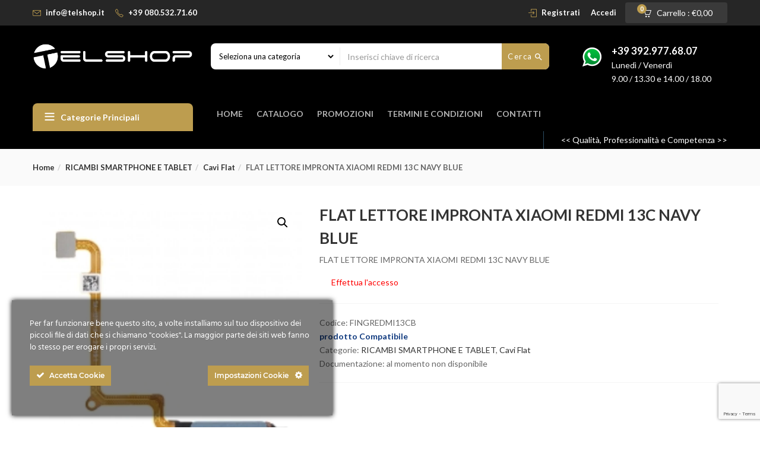

--- FILE ---
content_type: text/html; charset=UTF-8
request_url: https://www.telshop.it/prodotto/flat-lettore-impronta-xiaomi-redmi-13c-navy-blue/
body_size: 30980
content:
<!DOCTYPE html>
<html lang="it-IT" class="no-js">
<head>
	<meta charset="UTF-8">
	<meta name="viewport" content="width=device-width">
	<link rel="profile" href="http://gmpg.org/xfn/11">
	<link rel="pingback" href="https://www.telshop.it/xmlrpc.php">

					<script>document.documentElement.className = document.documentElement.className + ' yes-js js_active js'</script>
			<meta name='robots' content='index, follow, max-image-preview:large, max-snippet:-1, max-video-preview:-1' />

	<!-- This site is optimized with the Yoast SEO plugin v22.6 - https://yoast.com/wordpress/plugins/seo/ -->
	<title>FINGREDMI13CB</title>
	<meta name="description" content="FLAT LETTORE IMPRONTA XIAOMI REDMI 13C NAVY BLUE" />
	<link rel="canonical" href="https://www.telshop.it/prodotto/flat-lettore-impronta-xiaomi-redmi-13c-navy-blue/" />
	<meta property="og:locale" content="it_IT" />
	<meta property="og:type" content="article" />
	<meta property="og:title" content="FINGREDMI13CB" />
	<meta property="og:description" content="FLAT LETTORE IMPRONTA XIAOMI REDMI 13C NAVY BLUE" />
	<meta property="og:url" content="https://www.telshop.it/prodotto/flat-lettore-impronta-xiaomi-redmi-13c-navy-blue/" />
	<meta property="og:site_name" content="Telshop Online Store" />
	<meta property="article:modified_time" content="2026-01-09T20:49:51+00:00" />
	<meta property="og:image" content="https://www.telshop.it/wp-content/uploads/2024/04/FINGREDMI13CB.png" />
	<meta property="og:image:width" content="800" />
	<meta property="og:image:height" content="800" />
	<meta property="og:image:type" content="image/png" />
	<meta name="twitter:card" content="summary_large_image" />
	<meta name="twitter:title" content="FINGREDMI13CB" />
	<script type="application/ld+json" class="yoast-schema-graph">{"@context":"https://schema.org","@graph":[{"@type":"WebPage","@id":"https://www.telshop.it/prodotto/flat-lettore-impronta-xiaomi-redmi-13c-navy-blue/","url":"https://www.telshop.it/prodotto/flat-lettore-impronta-xiaomi-redmi-13c-navy-blue/","name":"FINGREDMI13CB","isPartOf":{"@id":"https://www.telshop.it/#website"},"primaryImageOfPage":{"@id":"https://www.telshop.it/prodotto/flat-lettore-impronta-xiaomi-redmi-13c-navy-blue/#primaryimage"},"image":{"@id":"https://www.telshop.it/prodotto/flat-lettore-impronta-xiaomi-redmi-13c-navy-blue/#primaryimage"},"thumbnailUrl":"https://www.telshop.it/wp-content/uploads/2024/04/FINGREDMI13CB.png","datePublished":"2025-07-23T20:55:11+00:00","dateModified":"2026-01-09T20:49:51+00:00","description":"FLAT LETTORE IMPRONTA XIAOMI REDMI 13C NAVY BLUE","breadcrumb":{"@id":"https://www.telshop.it/prodotto/flat-lettore-impronta-xiaomi-redmi-13c-navy-blue/#breadcrumb"},"inLanguage":"it-IT","potentialAction":[{"@type":"ReadAction","target":["https://www.telshop.it/prodotto/flat-lettore-impronta-xiaomi-redmi-13c-navy-blue/"]}]},{"@type":"ImageObject","inLanguage":"it-IT","@id":"https://www.telshop.it/prodotto/flat-lettore-impronta-xiaomi-redmi-13c-navy-blue/#primaryimage","url":"https://www.telshop.it/wp-content/uploads/2024/04/FINGREDMI13CB.png","contentUrl":"https://www.telshop.it/wp-content/uploads/2024/04/FINGREDMI13CB.png","width":800,"height":800,"caption":"FINGREDMI13CB"},{"@type":"BreadcrumbList","@id":"https://www.telshop.it/prodotto/flat-lettore-impronta-xiaomi-redmi-13c-navy-blue/#breadcrumb","itemListElement":[{"@type":"ListItem","position":1,"name":"Home","item":"https://www.telshop.it/"},{"@type":"ListItem","position":2,"name":"Catalogo","item":"https://www.telshop.it/catalogo/"},{"@type":"ListItem","position":3,"name":"FLAT LETTORE IMPRONTA XIAOMI REDMI 13C NAVY BLUE"}]},{"@type":"WebSite","@id":"https://www.telshop.it/#website","url":"https://www.telshop.it/","name":"Telshop SRL","description":"Vendita Ricambi e Accessori per la telefonia","publisher":{"@id":"https://www.telshop.it/#organization"},"potentialAction":[{"@type":"SearchAction","target":{"@type":"EntryPoint","urlTemplate":"https://www.telshop.it/?s={search_term_string}"},"query-input":"required name=search_term_string"}],"inLanguage":"it-IT"},{"@type":"Organization","@id":"https://www.telshop.it/#organization","name":"Telshop srl","url":"https://www.telshop.it/","logo":{"@type":"ImageObject","inLanguage":"it-IT","@id":"https://www.telshop.it/#/schema/logo/image/","url":"https://www.telshop.it/wp-content/uploads/2021/01/logo_email.png","contentUrl":"https://www.telshop.it/wp-content/uploads/2021/01/logo_email.png","width":972,"height":183,"caption":"Telshop srl"},"image":{"@id":"https://www.telshop.it/#/schema/logo/image/"}}]}</script>
	<!-- / Yoast SEO plugin. -->


<link rel='dns-prefetch' href='//stats.wp.com' />
<link rel='dns-prefetch' href='//fonts.googleapis.com' />
<link rel="alternate" type="application/rss+xml" title="Telshop Online Store &raquo; Feed" href="https://www.telshop.it/feed/" />
<link rel="alternate" type="application/rss+xml" title="Telshop Online Store &raquo; Feed dei commenti" href="https://www.telshop.it/comments/feed/" />
<link rel="alternate" type="application/rss+xml" title="Telshop Online Store &raquo; FLAT LETTORE IMPRONTA XIAOMI REDMI 13C NAVY BLUE Feed dei commenti" href="https://www.telshop.it/prodotto/flat-lettore-impronta-xiaomi-redmi-13c-navy-blue/feed/" />
<script type="text/javascript">
/* <![CDATA[ */
window._wpemojiSettings = {"baseUrl":"https:\/\/s.w.org\/images\/core\/emoji\/14.0.0\/72x72\/","ext":".png","svgUrl":"https:\/\/s.w.org\/images\/core\/emoji\/14.0.0\/svg\/","svgExt":".svg","source":{"concatemoji":"https:\/\/www.telshop.it\/wp-includes\/js\/wp-emoji-release.min.js?ver=6.4.7"}};
/*! This file is auto-generated */
!function(i,n){var o,s,e;function c(e){try{var t={supportTests:e,timestamp:(new Date).valueOf()};sessionStorage.setItem(o,JSON.stringify(t))}catch(e){}}function p(e,t,n){e.clearRect(0,0,e.canvas.width,e.canvas.height),e.fillText(t,0,0);var t=new Uint32Array(e.getImageData(0,0,e.canvas.width,e.canvas.height).data),r=(e.clearRect(0,0,e.canvas.width,e.canvas.height),e.fillText(n,0,0),new Uint32Array(e.getImageData(0,0,e.canvas.width,e.canvas.height).data));return t.every(function(e,t){return e===r[t]})}function u(e,t,n){switch(t){case"flag":return n(e,"\ud83c\udff3\ufe0f\u200d\u26a7\ufe0f","\ud83c\udff3\ufe0f\u200b\u26a7\ufe0f")?!1:!n(e,"\ud83c\uddfa\ud83c\uddf3","\ud83c\uddfa\u200b\ud83c\uddf3")&&!n(e,"\ud83c\udff4\udb40\udc67\udb40\udc62\udb40\udc65\udb40\udc6e\udb40\udc67\udb40\udc7f","\ud83c\udff4\u200b\udb40\udc67\u200b\udb40\udc62\u200b\udb40\udc65\u200b\udb40\udc6e\u200b\udb40\udc67\u200b\udb40\udc7f");case"emoji":return!n(e,"\ud83e\udef1\ud83c\udffb\u200d\ud83e\udef2\ud83c\udfff","\ud83e\udef1\ud83c\udffb\u200b\ud83e\udef2\ud83c\udfff")}return!1}function f(e,t,n){var r="undefined"!=typeof WorkerGlobalScope&&self instanceof WorkerGlobalScope?new OffscreenCanvas(300,150):i.createElement("canvas"),a=r.getContext("2d",{willReadFrequently:!0}),o=(a.textBaseline="top",a.font="600 32px Arial",{});return e.forEach(function(e){o[e]=t(a,e,n)}),o}function t(e){var t=i.createElement("script");t.src=e,t.defer=!0,i.head.appendChild(t)}"undefined"!=typeof Promise&&(o="wpEmojiSettingsSupports",s=["flag","emoji"],n.supports={everything:!0,everythingExceptFlag:!0},e=new Promise(function(e){i.addEventListener("DOMContentLoaded",e,{once:!0})}),new Promise(function(t){var n=function(){try{var e=JSON.parse(sessionStorage.getItem(o));if("object"==typeof e&&"number"==typeof e.timestamp&&(new Date).valueOf()<e.timestamp+604800&&"object"==typeof e.supportTests)return e.supportTests}catch(e){}return null}();if(!n){if("undefined"!=typeof Worker&&"undefined"!=typeof OffscreenCanvas&&"undefined"!=typeof URL&&URL.createObjectURL&&"undefined"!=typeof Blob)try{var e="postMessage("+f.toString()+"("+[JSON.stringify(s),u.toString(),p.toString()].join(",")+"));",r=new Blob([e],{type:"text/javascript"}),a=new Worker(URL.createObjectURL(r),{name:"wpTestEmojiSupports"});return void(a.onmessage=function(e){c(n=e.data),a.terminate(),t(n)})}catch(e){}c(n=f(s,u,p))}t(n)}).then(function(e){for(var t in e)n.supports[t]=e[t],n.supports.everything=n.supports.everything&&n.supports[t],"flag"!==t&&(n.supports.everythingExceptFlag=n.supports.everythingExceptFlag&&n.supports[t]);n.supports.everythingExceptFlag=n.supports.everythingExceptFlag&&!n.supports.flag,n.DOMReady=!1,n.readyCallback=function(){n.DOMReady=!0}}).then(function(){return e}).then(function(){var e;n.supports.everything||(n.readyCallback(),(e=n.source||{}).concatemoji?t(e.concatemoji):e.wpemoji&&e.twemoji&&(t(e.twemoji),t(e.wpemoji)))}))}((window,document),window._wpemojiSettings);
/* ]]> */
</script>
<link rel='stylesheet' id='acy_front_messages_css-css' href='https://www.telshop.it/wp-content/plugins/acymailing/media/css/front/messages.min.css?v=1724835665&#038;ver=6.4.7' type='text/css' media='all' />
<link rel='stylesheet' id='berocket_aapf_widget-style-css' href='https://www.telshop.it/wp-content/plugins/woocommerce-ajax-filters/assets/frontend/css/fullmain.min.css?ver=3.1.4.6' type='text/css' media='all' />
<link rel='stylesheet' id='ct-ultimate-gdpr-cookie-popup-css' href='https://www.telshop.it/wp-content/plugins/ct-ultimate-gdpr/assets/css/cookie-popup.min.css?ver=6.4.7' type='text/css' media='all' />
<style id='ct-ultimate-gdpr-cookie-popup-inline-css' type='text/css'>
.ct-ultimate-gdpr-trigger-modal-round { display: none !important; }
</style>
<link rel='stylesheet' id='ct-ultimate-gdpr-custom-fonts-css' href='https://www.telshop.it/wp-content/plugins/ct-ultimate-gdpr/assets/css/fonts/fonts.css?ver=6.4.7' type='text/css' media='all' />
<link rel='stylesheet' id='dashicons-css' href='https://www.telshop.it/wp-includes/css/dashicons.min.css?ver=6.4.7' type='text/css' media='all' />
<style id='dashicons-inline-css' type='text/css'>
[data-font="Dashicons"]:before {font-family: 'Dashicons' !important;content: attr(data-icon) !important;speak: none !important;font-weight: normal !important;font-variant: normal !important;text-transform: none !important;line-height: 1 !important;font-style: normal !important;-webkit-font-smoothing: antialiased !important;-moz-osx-font-smoothing: grayscale !important;}
</style>
<style id='wp-emoji-styles-inline-css' type='text/css'>

	img.wp-smiley, img.emoji {
		display: inline !important;
		border: none !important;
		box-shadow: none !important;
		height: 1em !important;
		width: 1em !important;
		margin: 0 0.07em !important;
		vertical-align: -0.1em !important;
		background: none !important;
		padding: 0 !important;
	}
</style>
<link rel='stylesheet' id='wp-block-library-css' href='https://www.telshop.it/wp-includes/css/dist/block-library/style.min.css?ver=6.4.7' type='text/css' media='all' />
<link rel='stylesheet' id='jquery-selectBox-css' href='https://www.telshop.it/wp-content/plugins/yith-woocommerce-wishlist/assets/css/jquery.selectBox.css?ver=1.2.0' type='text/css' media='all' />
<link rel='stylesheet' id='yith-wcwl-font-awesome-css' href='https://www.telshop.it/wp-content/plugins/yith-woocommerce-wishlist/assets/css/font-awesome.css?ver=4.7.0' type='text/css' media='all' />
<link rel='stylesheet' id='yith-wcwl-main-css' href='https://www.telshop.it/wp-content/plugins/yith-woocommerce-wishlist/assets/css/style.css?ver=3.0.20' type='text/css' media='all' />
<style id='classic-theme-styles-inline-css' type='text/css'>
/*! This file is auto-generated */
.wp-block-button__link{color:#fff;background-color:#32373c;border-radius:9999px;box-shadow:none;text-decoration:none;padding:calc(.667em + 2px) calc(1.333em + 2px);font-size:1.125em}.wp-block-file__button{background:#32373c;color:#fff;text-decoration:none}
</style>
<style id='global-styles-inline-css' type='text/css'>
body{--wp--preset--color--black: #000000;--wp--preset--color--cyan-bluish-gray: #abb8c3;--wp--preset--color--white: #ffffff;--wp--preset--color--pale-pink: #f78da7;--wp--preset--color--vivid-red: #cf2e2e;--wp--preset--color--luminous-vivid-orange: #ff6900;--wp--preset--color--luminous-vivid-amber: #fcb900;--wp--preset--color--light-green-cyan: #7bdcb5;--wp--preset--color--vivid-green-cyan: #00d084;--wp--preset--color--pale-cyan-blue: #8ed1fc;--wp--preset--color--vivid-cyan-blue: #0693e3;--wp--preset--color--vivid-purple: #9b51e0;--wp--preset--gradient--vivid-cyan-blue-to-vivid-purple: linear-gradient(135deg,rgba(6,147,227,1) 0%,rgb(155,81,224) 100%);--wp--preset--gradient--light-green-cyan-to-vivid-green-cyan: linear-gradient(135deg,rgb(122,220,180) 0%,rgb(0,208,130) 100%);--wp--preset--gradient--luminous-vivid-amber-to-luminous-vivid-orange: linear-gradient(135deg,rgba(252,185,0,1) 0%,rgba(255,105,0,1) 100%);--wp--preset--gradient--luminous-vivid-orange-to-vivid-red: linear-gradient(135deg,rgba(255,105,0,1) 0%,rgb(207,46,46) 100%);--wp--preset--gradient--very-light-gray-to-cyan-bluish-gray: linear-gradient(135deg,rgb(238,238,238) 0%,rgb(169,184,195) 100%);--wp--preset--gradient--cool-to-warm-spectrum: linear-gradient(135deg,rgb(74,234,220) 0%,rgb(151,120,209) 20%,rgb(207,42,186) 40%,rgb(238,44,130) 60%,rgb(251,105,98) 80%,rgb(254,248,76) 100%);--wp--preset--gradient--blush-light-purple: linear-gradient(135deg,rgb(255,206,236) 0%,rgb(152,150,240) 100%);--wp--preset--gradient--blush-bordeaux: linear-gradient(135deg,rgb(254,205,165) 0%,rgb(254,45,45) 50%,rgb(107,0,62) 100%);--wp--preset--gradient--luminous-dusk: linear-gradient(135deg,rgb(255,203,112) 0%,rgb(199,81,192) 50%,rgb(65,88,208) 100%);--wp--preset--gradient--pale-ocean: linear-gradient(135deg,rgb(255,245,203) 0%,rgb(182,227,212) 50%,rgb(51,167,181) 100%);--wp--preset--gradient--electric-grass: linear-gradient(135deg,rgb(202,248,128) 0%,rgb(113,206,126) 100%);--wp--preset--gradient--midnight: linear-gradient(135deg,rgb(2,3,129) 0%,rgb(40,116,252) 100%);--wp--preset--font-size--small: 13px;--wp--preset--font-size--medium: 20px;--wp--preset--font-size--large: 36px;--wp--preset--font-size--x-large: 42px;--wp--preset--spacing--20: 0.44rem;--wp--preset--spacing--30: 0.67rem;--wp--preset--spacing--40: 1rem;--wp--preset--spacing--50: 1.5rem;--wp--preset--spacing--60: 2.25rem;--wp--preset--spacing--70: 3.38rem;--wp--preset--spacing--80: 5.06rem;--wp--preset--shadow--natural: 6px 6px 9px rgba(0, 0, 0, 0.2);--wp--preset--shadow--deep: 12px 12px 50px rgba(0, 0, 0, 0.4);--wp--preset--shadow--sharp: 6px 6px 0px rgba(0, 0, 0, 0.2);--wp--preset--shadow--outlined: 6px 6px 0px -3px rgba(255, 255, 255, 1), 6px 6px rgba(0, 0, 0, 1);--wp--preset--shadow--crisp: 6px 6px 0px rgba(0, 0, 0, 1);}:where(.is-layout-flex){gap: 0.5em;}:where(.is-layout-grid){gap: 0.5em;}body .is-layout-flow > .alignleft{float: left;margin-inline-start: 0;margin-inline-end: 2em;}body .is-layout-flow > .alignright{float: right;margin-inline-start: 2em;margin-inline-end: 0;}body .is-layout-flow > .aligncenter{margin-left: auto !important;margin-right: auto !important;}body .is-layout-constrained > .alignleft{float: left;margin-inline-start: 0;margin-inline-end: 2em;}body .is-layout-constrained > .alignright{float: right;margin-inline-start: 2em;margin-inline-end: 0;}body .is-layout-constrained > .aligncenter{margin-left: auto !important;margin-right: auto !important;}body .is-layout-constrained > :where(:not(.alignleft):not(.alignright):not(.alignfull)){max-width: var(--wp--style--global--content-size);margin-left: auto !important;margin-right: auto !important;}body .is-layout-constrained > .alignwide{max-width: var(--wp--style--global--wide-size);}body .is-layout-flex{display: flex;}body .is-layout-flex{flex-wrap: wrap;align-items: center;}body .is-layout-flex > *{margin: 0;}body .is-layout-grid{display: grid;}body .is-layout-grid > *{margin: 0;}:where(.wp-block-columns.is-layout-flex){gap: 2em;}:where(.wp-block-columns.is-layout-grid){gap: 2em;}:where(.wp-block-post-template.is-layout-flex){gap: 1.25em;}:where(.wp-block-post-template.is-layout-grid){gap: 1.25em;}.has-black-color{color: var(--wp--preset--color--black) !important;}.has-cyan-bluish-gray-color{color: var(--wp--preset--color--cyan-bluish-gray) !important;}.has-white-color{color: var(--wp--preset--color--white) !important;}.has-pale-pink-color{color: var(--wp--preset--color--pale-pink) !important;}.has-vivid-red-color{color: var(--wp--preset--color--vivid-red) !important;}.has-luminous-vivid-orange-color{color: var(--wp--preset--color--luminous-vivid-orange) !important;}.has-luminous-vivid-amber-color{color: var(--wp--preset--color--luminous-vivid-amber) !important;}.has-light-green-cyan-color{color: var(--wp--preset--color--light-green-cyan) !important;}.has-vivid-green-cyan-color{color: var(--wp--preset--color--vivid-green-cyan) !important;}.has-pale-cyan-blue-color{color: var(--wp--preset--color--pale-cyan-blue) !important;}.has-vivid-cyan-blue-color{color: var(--wp--preset--color--vivid-cyan-blue) !important;}.has-vivid-purple-color{color: var(--wp--preset--color--vivid-purple) !important;}.has-black-background-color{background-color: var(--wp--preset--color--black) !important;}.has-cyan-bluish-gray-background-color{background-color: var(--wp--preset--color--cyan-bluish-gray) !important;}.has-white-background-color{background-color: var(--wp--preset--color--white) !important;}.has-pale-pink-background-color{background-color: var(--wp--preset--color--pale-pink) !important;}.has-vivid-red-background-color{background-color: var(--wp--preset--color--vivid-red) !important;}.has-luminous-vivid-orange-background-color{background-color: var(--wp--preset--color--luminous-vivid-orange) !important;}.has-luminous-vivid-amber-background-color{background-color: var(--wp--preset--color--luminous-vivid-amber) !important;}.has-light-green-cyan-background-color{background-color: var(--wp--preset--color--light-green-cyan) !important;}.has-vivid-green-cyan-background-color{background-color: var(--wp--preset--color--vivid-green-cyan) !important;}.has-pale-cyan-blue-background-color{background-color: var(--wp--preset--color--pale-cyan-blue) !important;}.has-vivid-cyan-blue-background-color{background-color: var(--wp--preset--color--vivid-cyan-blue) !important;}.has-vivid-purple-background-color{background-color: var(--wp--preset--color--vivid-purple) !important;}.has-black-border-color{border-color: var(--wp--preset--color--black) !important;}.has-cyan-bluish-gray-border-color{border-color: var(--wp--preset--color--cyan-bluish-gray) !important;}.has-white-border-color{border-color: var(--wp--preset--color--white) !important;}.has-pale-pink-border-color{border-color: var(--wp--preset--color--pale-pink) !important;}.has-vivid-red-border-color{border-color: var(--wp--preset--color--vivid-red) !important;}.has-luminous-vivid-orange-border-color{border-color: var(--wp--preset--color--luminous-vivid-orange) !important;}.has-luminous-vivid-amber-border-color{border-color: var(--wp--preset--color--luminous-vivid-amber) !important;}.has-light-green-cyan-border-color{border-color: var(--wp--preset--color--light-green-cyan) !important;}.has-vivid-green-cyan-border-color{border-color: var(--wp--preset--color--vivid-green-cyan) !important;}.has-pale-cyan-blue-border-color{border-color: var(--wp--preset--color--pale-cyan-blue) !important;}.has-vivid-cyan-blue-border-color{border-color: var(--wp--preset--color--vivid-cyan-blue) !important;}.has-vivid-purple-border-color{border-color: var(--wp--preset--color--vivid-purple) !important;}.has-vivid-cyan-blue-to-vivid-purple-gradient-background{background: var(--wp--preset--gradient--vivid-cyan-blue-to-vivid-purple) !important;}.has-light-green-cyan-to-vivid-green-cyan-gradient-background{background: var(--wp--preset--gradient--light-green-cyan-to-vivid-green-cyan) !important;}.has-luminous-vivid-amber-to-luminous-vivid-orange-gradient-background{background: var(--wp--preset--gradient--luminous-vivid-amber-to-luminous-vivid-orange) !important;}.has-luminous-vivid-orange-to-vivid-red-gradient-background{background: var(--wp--preset--gradient--luminous-vivid-orange-to-vivid-red) !important;}.has-very-light-gray-to-cyan-bluish-gray-gradient-background{background: var(--wp--preset--gradient--very-light-gray-to-cyan-bluish-gray) !important;}.has-cool-to-warm-spectrum-gradient-background{background: var(--wp--preset--gradient--cool-to-warm-spectrum) !important;}.has-blush-light-purple-gradient-background{background: var(--wp--preset--gradient--blush-light-purple) !important;}.has-blush-bordeaux-gradient-background{background: var(--wp--preset--gradient--blush-bordeaux) !important;}.has-luminous-dusk-gradient-background{background: var(--wp--preset--gradient--luminous-dusk) !important;}.has-pale-ocean-gradient-background{background: var(--wp--preset--gradient--pale-ocean) !important;}.has-electric-grass-gradient-background{background: var(--wp--preset--gradient--electric-grass) !important;}.has-midnight-gradient-background{background: var(--wp--preset--gradient--midnight) !important;}.has-small-font-size{font-size: var(--wp--preset--font-size--small) !important;}.has-medium-font-size{font-size: var(--wp--preset--font-size--medium) !important;}.has-large-font-size{font-size: var(--wp--preset--font-size--large) !important;}.has-x-large-font-size{font-size: var(--wp--preset--font-size--x-large) !important;}
.wp-block-navigation a:where(:not(.wp-element-button)){color: inherit;}
:where(.wp-block-post-template.is-layout-flex){gap: 1.25em;}:where(.wp-block-post-template.is-layout-grid){gap: 1.25em;}
:where(.wp-block-columns.is-layout-flex){gap: 2em;}:where(.wp-block-columns.is-layout-grid){gap: 2em;}
.wp-block-pullquote{font-size: 1.5em;line-height: 1.6;}
</style>
<link rel='stylesheet' id='redux-extendify-styles-css' href='https://www.telshop.it/wp-content/plugins/redux-framework/redux-core/assets/css/extendify-utilities.css?ver=4.4.14' type='text/css' media='all' />
<link rel='stylesheet' id='contact-form-7-css' href='https://www.telshop.it/wp-content/plugins/contact-form-7/includes/css/styles.css?ver=5.9.3' type='text/css' media='all' />
<link rel='stylesheet' id='ct-ultimate-gdpr-css' href='https://www.telshop.it/wp-content/plugins/ct-ultimate-gdpr/assets/css/style.min.css?ver=3.9' type='text/css' media='all' />
<link rel='stylesheet' id='ct-ultimate-gdpr-font-awesome-css' href='https://www.telshop.it/wp-content/plugins/ct-ultimate-gdpr/assets/css/fonts/font-awesome/css/font-awesome.min.css?ver=6.4.7' type='text/css' media='all' />
<link rel='stylesheet' id='wcb2bsa_frontend-css' href='https://www.telshop.it/wp-content/plugins/woocommerce-b2b-sales-agents/assets/css/frontend.min.css?ver=1.2.6' type='text/css' media='all' />
<link rel='stylesheet' id='photoswipe-css' href='https://www.telshop.it/wp-content/plugins/woocommerce/assets/css/photoswipe/photoswipe.min.css?ver=8.6.1' type='text/css' media='all' />
<link rel='stylesheet' id='photoswipe-default-skin-css' href='https://www.telshop.it/wp-content/plugins/woocommerce/assets/css/photoswipe/default-skin/default-skin.min.css?ver=8.6.1' type='text/css' media='all' />
<link rel='stylesheet' id='woocommerce-layout-css' href='https://www.telshop.it/wp-content/plugins/woocommerce/assets/css/woocommerce-layout.css?ver=8.6.1' type='text/css' media='all' />
<link rel='stylesheet' id='woocommerce-smallscreen-css' href='https://www.telshop.it/wp-content/plugins/woocommerce/assets/css/woocommerce-smallscreen.css?ver=8.6.1' type='text/css' media='only screen and (max-width: 768px)' />
<link rel='stylesheet' id='woocommerce-general-css' href='https://www.telshop.it/wp-content/plugins/woocommerce/assets/css/woocommerce.css?ver=8.6.1' type='text/css' media='all' />
<style id='woocommerce-inline-inline-css' type='text/css'>
.woocommerce form .form-row .required { visibility: visible; }
</style>
<link rel='stylesheet' id='wk_rma_front_css-css' href='https://www.telshop.it/wp-content/plugins/wp-woocommerce-product-rma/assets/css/style.css?ver=1.7.1' type='text/css' media='all' />
<link rel='stylesheet' id='yith-quick-view-css' href='https://www.telshop.it/wp-content/plugins/yith-woocommerce-quick-view/assets/css/yith-quick-view.css?ver=1.36.0' type='text/css' media='all' />
<style id='yith-quick-view-inline-css' type='text/css'>

				#yith-quick-view-modal .yith-wcqv-main{background:#ffffff;}
				#yith-quick-view-close{color:#cdcdcd;}
				#yith-quick-view-close:hover{color:#ff0000;}
</style>
<link rel='stylesheet' id='woocommerce_prettyPhoto_css-css' href='//www.telshop.it/wp-content/plugins/woocommerce/assets/css/prettyPhoto.css?ver=6.4.7' type='text/css' media='all' />
<link rel='stylesheet' id='cena-theme-fonts-css' href='https://fonts.googleapis.com/css?family=Raleway:400,300,500,600,700,800,900%7CMontserrat:400,700%7CLato:100,100i,300,300i,400,400i,700,700i,900,900i&#038;subset=latin%2Clatin-ext&#038;display=swap' type='text/css' media='all' />
<link rel='stylesheet' id='ct-ultimate-gdpr-jquery-ui-css' href='https://www.telshop.it/wp-content/plugins/ct-ultimate-gdpr/assets/css/jquery-ui.min.css?ver=6.4.7' type='text/css' media='all' />
<link rel='stylesheet' id='cena-woocommerce-css' href='https://www.telshop.it/wp-content/themes/cena/css/woocommerce.css?ver=2.8.8' type='text/css' media='all' />
<link rel='stylesheet' id='cena-template-css' href='https://www.telshop.it/wp-content/themes/cena/css/template.css?ver=2.8.8' type='text/css' media='all' />
<style id='cena-template-inline-css' type='text/css'>
.vc_custom_1503892845039{border-top-width: 0px !important;padding-top: 35px !important;background-color: #f9f9f9 !important;border-top-color: #e5e5e5 !important;border-top-style: none !important;}.vc_custom_1607528721719{padding-top: 30px !important;background-color: #f9f9f9 !important;}.vc_custom_1503893470075{border-top-width: 0px !important;padding-top: 25px !important;background-color: #eeeeee !important;border-top-color: #e5e5e5 !important;border-top-style: solid !important;}.vc_custom_1578107549893{padding-bottom: 20px !important;}.vc_custom_1578107563450{padding-bottom: 20px !important;}.vc_custom_1578107571917{padding-bottom: 20px !important;}.vc_custom_1578107579748{padding-bottom: 20px !important;}.vc_custom_1578107587878{padding-bottom: 20px !important;}.vc_custom_1607595967704{margin-bottom: 15px !important;}.vc_custom_1503894722691{padding-bottom: 27px !important;}.vc_custom_1503894731936{padding-bottom: 27px !important;}.vc_custom_1503926850081{margin-top: -4px !important;}
</style>
<link rel='stylesheet' id='cena-style-css' href='https://www.telshop.it/wp-content/themes/cena/style.css?ver=1.0' type='text/css' media='all' />
<style id='cena-style-inline-css' type='text/css'>
body,p,.navbar-nav.megamenu>li>a,.page-404 .notfound-top .sub,.page-404 .sub-title,.entry-title ,#yith-quick-view-modal.open .yith-wcqv-main .price,.btn,.tbay-breadscrumb .breadscrumb-inner .breadcrumb,.woocommerce div.product .woocommerce-tabs ul.wc-tabs li>a,.tbay-sidebar .post-widget .blog-title,.tbay-sidebar .post-widget h6,.widget-quicklink-menu .quicklink-heading,.widget_tbay_popup_newsletter h3,.woocommerce div.product .product_title{font-family:'Lato',sans-serif;}.btn-view-all{font-family:'Lato',!important;}/* Second Font */h1, h2, h3, h4, h5, h6, .widget-title, btn ,.navbar-nav.megamenu > li > a{font-family:'Lato',sans-serif;}/* Custom Color (skin) *//* check main color *//*color*/.tbay-breadscrumb .breadscrumb-inner .breadcrumb .active,.entry-single .entry-meta .entry-date,.comment-list .date,.archive-shop div.product .information .price,.tbay-filter .change-view.active,.readmore a:hover,.testimonials-body .name-client,.entry-create a,.entry-create,a:hover, a:focus,.top-cart .dropdown-menu .cart_list + .total .amount,.top-cart .dropdown-menu .product-details .woocommerce-Price-amount,.color,#tbay-footer .btn-default, #tbay-footer .btn-default:hover, #tbay-footer .btn-default:focus, #tbay-footer .btn-default:active, #tbay-footer .btn-default.active, #tbay-footer .open > .btn-default.dropdown-toggle,ul.list-category li a:hover,#tbay-header.header-v4 #cart .mini-cart .sub-title .amount,#tbay-header.header-v5 #cart .mini-cart .sub-title .amount,.top-shipping h1, .top-shipping h2, .top-shipping h3, .top-shipping h4,.name a:hover,.meta-info span.author a,.dropdown-menu > .active > a, .dropdown-menu > .active > a:hover, .dropdown-menu > .active > a:focus,#tbay-header.header-v2 .top-cart-wishlist #cart .mini-cart .sub-title .amount,.widget-features.style1 .fbox-image i, .widget-features.style1 .fbox-icon i,.contact-help i,#tbay-header .top-cart .dropdown-menu .product-details .woocommerce-Price-amount,#tbay-header .top-cart .dropdown-menu .cart_list + .total .amount,#tbay-header.header-v6 .top-shipping p, #tbay-header.header-v6 .top-shipping strong,#tbay-header.header-v8 ul.acount, #tbay-header.header-v8 ul.acount ,#tbay-header.header-v9 ul.acount, #tbay-header.header-v9 ul.acount a,#tbay-header.header-v9 #cart .mini-cart .sub-title .amount,.widget.woocommerce .woocommerce-Price-amount,.navbar-nav.megamenu .dropdown-menu > li > a:hover, .navbar-nav.megamenu .dropdown-menu > li > a:active,.list-categories ul li a:hover, .list-categories ul li a:focus,#tbay-header.header-v8 ul.acount, #tbay-header.header-v8 ul.acount a,.archive-shop div.product .information .yith-wcwl-wishlistexistsbrowse > a:hover, .archive-shop div.product .information .yith-wcwl-wishlistexistsbrowse > a.show, .archive-shop div.product .information .yith-wcwl-wishlistaddedbrowse > a:hover, .archive-shop div.product .information .yith-wcwl-wishlistaddedbrowse > a.show, .archive-shop div.product .information .yith-compare > a:hover, .archive-shop div.product .information .yith-compare > a.show, .archive-shop div.product .information .add_to_wishlist:hover, .archive-shop div.product .information .add_to_wishlist.show,.archive-shop div.product .information .compare:hover,.woocommerce table.wishlist_table tbody td.product-price .woocommerce-Price-amount, .woocommerce table.wishlist_table tbody td.product-subtotal .woocommerce-Price-amount, .woocommerce table.shop_table tbody td.product-price .woocommerce-Price-amount, .woocommerce table.shop_table tbody td.product-subtotal .woocommerce-Price-amount,.name a:hover,.entry-title a:hover,.widget_product_categories .product-categories a:hover,.widget_layered_nav > ul a:hover, .widget_layered_nav > ul a:active,.archive-shop div.product .information .compare:hover:before,.tbay-breadscrumb .breadscrumb-inner .breadcrumb a:hover,.contactinfos li i,.topbar-device-mobile .active-mobile .btn-danger,.topbar-device-mobile .device-cart .mobil-view-cart i,.footer-device-mobile > *.active a,body.woocommerce-wishlist .footer-device-mobile > .device-wishlist a,.topbar-device-mobile .topbar-post > * i,.archive-shop div.product .information .yith-wcwl-wishlistexistsbrowse > a,.archive-shop div.product .information .yith-wcwl-wishlistaddedbrowse > a,.woocommerce-message::before,.widget_product_categories .product-categories .current-cat>a,.mm-menu .mm-panels > .mm-panel > .mm-navbar + .mm-listview li.active > a, .mm-menu .mm-panels > .mm-panel > .mm-navbar + .mm-listview li.active .mm-counter,.tbay-offcanvas-body .navbar-collapse ul.treeview > li li.active > a,#tbay-header .top-cart .dropdown-menu .product-details .woocommerce-Price-amount, .topbar-mobile .top-cart .dropdown-menu .product-details .woocommerce-Price-amount,#tbay-header .top-cart .dropdown-menu .cart_list + .total .amount, .topbar-mobile .top-cart .dropdown-menu .cart_list + .total .amount,body.show-sidebar .cena-sidebar-mobile-btn,#yith-quick-view-modal.open .yith-wcqv-main .price{color:#bd9d4f;}.woocommerce-message {border-top-color: #bd9d4f;}.top-cart .dropdown-menu .product-details .product-name:hover,.tbay-category-fixed ul li a:hover, .tbay-category-fixed ul li a:active,.treeview .hover,.popup-cart .total .woocommerce-Price-amount,#tbay-cart-modal .quantity .woocommerce-Price-amount{color:#bd9d4f !important;}#tbay-header .search-form .btn,.tbay_custom_menu.treeview-menu .widget .widgettitle,.category-inside,.top-cart-wishlist .wishlist-icon .count_wishlist,.tbay-to-top .search-form,.widget-categoriestabs .woocommerce .btn-view-all, .widget_deals_products .woocommerce .btn-view-all,.meta-info:after,#tbay-header .top-cart .dropdown-menu p.buttons,.testimonials-body .description::before,.tbay-to-top.v8 #back-to-top,ul.show-brand li a:hover, ul.show-brand li a:focus,.widget.widget-text-heading.title_underlined span:after,.woocommerce .woocommerce-MyAccount-navigation ul li.is-active a, .woocommerce .woocommerce-MyAccount-navigation ul li:focus a, .woocommerce .woocommerce-MyAccount-navigation ul li:hover a,.topbar-device-mobile .device-cart .mobil-view-cart .mini-cart-items,#yith-quick-view-modal.open .yith-wcqv-main .single_add_to_cart_button,body table.compare-list .add-to-cart td a,body table.compare-list .add-to-cart td a:not(.unstyled_button),body table.compare-list .add-to-cart td a:hover,body table.compare-list .add-to-cart td a:not(.unstyled_button):hover,.product-block .groups-button .yith-compare > a.added,.footer-device-mobile>* a span.icon span.count,.footer-device-mobile>* a span.icon .mini-cart-items,#yith-quick-view-modal.open .yith-wcqv-main .carousel-indicators li.active,.woocommerce-account .edit-account .woocommerce-Button,.wvs-css .variable-items-wrapper .variable-item:not(.radio-variable-item).button-variable-item,.topbar-mobile .top-cart .dropdown-menu p.buttons{background: #bd9d4f;}.wvs-css .variable-items-wrapper .variable-item:not(.radio-variable-item).image-variable-item.selected, .wvs-css .variable-items-wrapper .variable-item:not(.radio-variable-item).image-variable-item:hover {border-color:#bd9d4f;}.flex-control-nav.flex-control-thumbs .slick-arrow:hover.owl-prev, .flex-control-nav.flex-control-thumbs .slick-arrow:hover.owl-next,.topbar-mobile .btn:hover, .topbar-mobile .btn:focus, .topbar-mobile .btn.active {background: #bd9d4f !important;border-color:#bd9d4f !important;}.woocommerce-account .edit-account .woocommerce-Button:hover {background: #b39345;}.popup-cart .gr-buttons a:focus, .popup-cart .gr-buttons a:hover,.topbar-mobile .topbar-mobile-right > .active-mobile .btn {background: #b39345 !important;border-color: #b39345 !important;}.woocommerce .woocommerce-form-login input[type="submit"]:focus, .woocommerce .woocommerce-form-login input[type="submit"]:hover {background: #bd9d4f !important;border-color:#bd9d4f !important;}#cboxClose:hover:before {color:#bd9d4f !important;border-color:#bd9d4f;}.tbay-tooltip + .tooltip.top .tooltip-arrow,#content > .products.load-ajax::after {border-top-color: #bd9d4f;}.ui-autocomplete.ui-widget-content .woocommerce-Price-amount,.form-ajax-search .tbay-search-result-wrapper > ul:first-child li .name a:hover,.form-ajax-search .tbay-search-result-wrapper > ul:first-child li.list-header span {color:#bd9d4f;}.mm-menu .mm-panels > .mm-panel > .mm-navbar + .mm-listview li.active .mm-btn_next:after,.woocommerce div.product .woocommerce-tabs ul.wc-tabs li:hover > a,.woocommerce div.product .woocommerce-tabs ul.wc-tabs li.active > a,.woocommerce div.product .woocommerce-tabs ul.wc-tabs li:hover > a:hover, .woocommerce div.product .woocommerce-tabs ul.wc-tabs li:hover > a:focus, .woocommerce div.product .woocommerce-tabs ul.wc-tabs li.active > a:hover, .woocommerce div.product .woocommerce-tabs ul.wc-tabs li.active > a:focus {border-color:#bd9d4f;}.product-block .groups-button .add-cart .product_type_external:hover, .product-block .groups-button .add-cart .product_type_grouped:hover, .product-block .groups-button .add-cart .add_to_cart_button:hover,.pagination a:hover, .tbay-pagination a:hover,.tagcloud a:focus, .tagcloud a:hover,.rev_slider_wrapper .persephone.tparrows:hover, .rev_slider_wrapper .persephone.tparrows:focus,#yith-quick-view-modal.open .yith-wcqv-main .carousel-control{background: #bd9d4f;border-color:#bd9d4f;}.product-block .groups-button .yith-wcwl-wishlistexistsbrowse > a:hover, .product-block .groups-button .yith-wcwl-wishlistaddedbrowse > a:hover, .product-block .groups-button .yith-wcwl-add-to-wishlist > a:hover, .product-block .groups-button .yith-compare > a:hover, .product-block .groups-button .add_to_wishlist:hover, .product-block .groups-button .yith-wcqv-button:hover,.product-block .groups-button .yith-wcwl-wishlistexistsbrowse > a, .product-block .groups-button .yith-wcwl-wishlistaddedbrowse > a,#tbay-footer .btn-default, #tbay-footer .btn-default:hover, #tbay-footer .btn-default:focus, #tbay-footer .btn-default:active, #tbay-footer .btn-default.active, #tbay-footer .open > .btn-default.dropdown-toggle,.page-links > span:not(.page-links-title),.page-links a:hover,html input[type="button"], input[type="reset"], input[type="submit"],.tbay-offcanvas .offcanvas-head .btn-toggle-canvas,.btn-theme, .woocommerce .form-group input[type="submit"],.woocommerce .form-row button[type="submit"],.woocommerce .form-row input[type="submit"], .woocommerce .widget_price_filter .price_slider_amount .button, .woocommerce table.shop_table input[type="submit"], .woocommerce-cart .wc-proceed-to-checkout a.checkout-button, .popup-cart .gr-buttons a, .woocommerce .return-to-shop .wc-backward, .woocommerce #payment #place_order, .woocommerce-page #payment #place_order, #reviews #commentform .form-submit input.submit, #respond .form-submit input, .woocommerce .woocommerce-form-login input[type="submit"],.btn-theme, .widget.yith-woocompare-widget a.compare,.archive-shop div.product .flex-control-thumbs.owl-carousel .owl-controls .owl-nav .owl-prev:hover, .archive-shop div.product .flex-control-thumbs.owl-carousel .owl-controls .owl-nav .owl-next:hover,.woocommerce .woocommerce-MyAccount-content a.button,.widget-categoriestabs .woocommerce .owl-carousel .owl-controls .owl-nav .owl-next:hover, .widget-categoriestabs .woocommerce .owl-carousel .owl-controls .owl-nav .owl-prev:hover, .widget_deals_products .woocommerce .owl-carousel .owl-controls .owl-nav .owl-next:hover, .widget_deals_products .woocommerce .owl-carousel .owl-controls .owl-nav .owl-prev:hover,.woocommerce-page .woocommerce-message .button,.product-block .groups-button .yith-wcwl-wishlistexistsbrowse a:hover,.product-block .groups-button .yith-wcwl-wishlistaddedbrowse a:hover,.product-block .groups-button .yith-wcwl-add-to-wishlist a:hover,.product-block .groups-button .yith-compare>a.added,.product-block .added_to_cart.wc-forward{background-color: #bd9d4f !important;border-color:#bd9d4f !important;}.owl-controls .owl-dot span,.widget_deals_products .block-inner .flex-control-thumbs li img.flex-active,.archive-shop div.product .flex-control-thumbs li img.flex-active,.blog-list-item,.product-block.grid:hover,.wpb_single_image.widget .vc_single_image-wrapper:hover,ul.list-category:hover,#yith-quick-view-modal.open .yith-wcqv-main .carousel-indicators li{border-color: #bd9d4f;}.btn-view-all:hover,.times > div,.text-theme,.product-block .price{color:#bd9d4f !important;}/*Border-color*/.tabs-v1 ul.nav-tabs li:hover > a, .tabs-v1 ul.nav-tabs li.active > a,.tabs-v1 ul.nav-tabs li:hover > a:hover, .tabs-v1 ul.nav-tabs li:hover > a:focus, .tabs-v1 ul.nav-tabs li.active > a:hover, .tabs-v1 ul.nav-tabs li.active > a:focus,.readmore a:hover,.btn-theme,.pagination span.current, .pagination a.current, .tbay-pagination span.current, .tbay-pagination a.current{border-color:#bd9d4f;}/*background color*/.comment-list .comment-reply-link,.archive-shop div.product .information .single_add_to_cart_button,.widget_price_filter .ui-slider-horizontal .ui-slider-range,.widget-categoriestabs ul.nav-tabs > li.active > a::after, .widget-categoriestabs ul.nav-tabs > li.active > a:hover::after, .widget-categoriestabs ul.nav-tabs > li.active > a:focus::after,.wpb_heading::before,.owl-controls .owl-dot.active span,.widget .widget-title::before, .widget .widgettitle::before, .widget .widget-heading::before,.woocommerce span.saled,.navbar-nav.megamenu > li > a::before,.btn-theme,.bg-theme{background-color: #bd9d4f !important;}.tbay-search-form .button-group,#cart .mini-cart .mini-cart-items,.pagination span.current, .pagination a.current, .tbay-pagination span.current, .tbay-pagination a.current,.tbay-tooltip + .tooltip .tooltip-inner,body table.compare-list .add-to-cart td a,.product-block .groups-button .yith-compare>a.added{background-color: #bd9d4f;}.widget_deals_products .products-carousel .widget-title::after{border-color:#bd9d4f #bd9d4f rgba(0, 0, 0, 0) rgba(0, 0, 0, 0);}/* Top Bar Backgound */#tbay-topbar,#tbay-header.header-default .tbay-topbar,#tbay-header.header-v2 #tbay-topbar,#tbay-header.header-v7 #tbay-topbar {}/* Top Bar Color *//* Top Cart Background *//* Top Bar Icon Color *//* Header Backgound */#tbay-header .header-main, #tbay-header.header-v3 .header-main,#tbay-header.header-v10 .header-main,#tbay-header.header-v7 .header-main,#tbay-header.header-v5 .header-main {}/* Header Color *//* Header Link Color *//* Header Link Color Active *//* Menu Link Color *//* Menu Link Color Active *//* Menu Background Color Active */#primary-menu.navbar-nav.megamenu > li:hover > a,#primary-menu.navbar-nav.megamenu > li.active > a,#primary-menu.navbar-nav.megamenu > li > a:hover,#primary-menu.navbar-nav.megamenu > li > a:active{background-color: #000000 !important;}/* Footer Backgound *//* Footer Heading Color*//* Footer Color *//* Footer Link Color *//* Footer Link Color Hover*//* Copyright Backgound */.tbay-copyright {}/* Footer Color *//* Footer Link Color *//* Footer Link Color Hover*//* Woocommerce Breadcrumbs */@media (max-width: 1300px) {.tbay-to-top.active #back-to-top {background-color: #bd9d4f;}}.entry-summary.has-buy-now .tbay-buy-now,.entry-summary.has-buy-now .tbay-buy-now:hover,.entry-summary.has-buy-now .tbay-buy-now:focus,.entry-summary.has-buy-now .tbay-buy-now.disabled:hover,.entry-summary.has-buy-now .tbay-buy-now.disabled:focus {background-color: #000000;}/********************************************************************//* Custom CSS *******************************************************//********************************************************************/@media (max-width:767px){#message-purchased {display: none !important;}.ui-autocomplete.ui-widget-content li .name,.form-ajax-search .tbay-search-result-wrapper>ul:first-child li.list-header{overflow: visible;height: auto;text-overflow: unset;white-space: normal;}.ui-autocomplete.ui-widget-content li {padding-right: 7px;}.topbar-device-mobile .form-ajax-search .tbay-search-result-wrapper>ul:first-child li.list-header {position: relative;border-top: 1px solid #f5f5f5;display: block;}.form-ajax-search .tbay-search-result-wrapper>ul:first-child {padding-top: 0;}.form-ajax-search .tbay-search-result-wrapper>ul:first-child li:first-child {margin-top: 0;border-top: 0;}.form-ajax-search .tbay-search-result-wrapper>ul:first-child li.list-header>a {margin-left: 0;display: block;margin-top: 7px;}}.pswp__img {max-width: none !important;}.topbar-device-mobile .search-device .tbay-search-form .tbay-search {font-size: 16px;}.tbay-footer >p {margin-bottom: 0;}/******* PERSONALIZZAZIONI DI RENATO ********//*header */#tbay-header.header-v6,#tbay-header.header-v6 .header-main{background: #000 !important;}div.textwidget.custom-html-widget ul li i.icons,ul.pull-right.list-inline.acount li a i.icon-login.icons,ul.pull-right.list-inline.acount li i.icon-login.icons{color: #bd9d4f !important;}/* sidebar con filtri *//* vecchio plugin di "Woo be Woo"div.wpfFilterTitle div.wfpTitle{font-size: 24px;font-weight: 900;color: #222;}.wpfFilterWrapper{margin-top: -7px !important;}ul.wpfFilterVerScroll li label span.wpfDisplay span.wpfValue div.wpfFilterTaxNameWrapper{font-weight: bold;}ul.wpfFilterVerScroll li ul li label span.wpfDisplay span.wpfValue div.wpfFilterTaxNameWrapper{font-weight: 500;}*/.mCSB_inside > .mCSB_container{margin-right: 0px;}div.mCSB_container ul{padding: 0 0 0 5px;}div.mCSB_container,div.mCSB_container ul li label{margin: 0;}div.mCSB_container ul li ul li label{color: #103a7f;}div.mCSB_container ul li ul li ul li label{color: #107f13;}div.bapf_sfilter.bapf_slct div h3,div.bapf_sfilter div.bapf_head h3{margin-top: 0;}.mCustomScrollBox{overflow: visible !important;}div.mCSB_container ul li ul,.bapf_sfilter .bapf_body ul li ul{margin-left: 0px;}.bapf_ckbox_square input[type="checkbox"]{width: 15px;height: 15px;margin: 0;}div.mCSB_container ul li label{font-size: 13px;}#mCSB_1_container{top: 0 !important;}div#mCSB_1_scrollbar_vertical,div#mCSB_2_scrollbar_vertical,div.mCSB_container span.bapf_show_hide{display: none !important;}div.berocket_aapf_widget_selected_filter div.bapf_sfa_taxonomy ul,div.berocket_aapf_widget_selected_filter ul.bapf_sfa_unall{padding-left: 2px;}@media screen and (max-width: 767px) {div.mCustomScrollBox.mCS-minimal.mCSB_vertical.mCSB_outside div.mCSB_container ul{overflow-y: visible !important;-webkit-overflow-scrolling:touch;}}/* catalogo cambio vista griglia / lista */.display-mode{display: none !important;}/* footer */#tbay-footer .menu li a{text-transform: initial !important;}/* top whatsapp */#tbay-header.header-v6 .top-whatsapp {background: url(https://www.telshop.it/wp-content/uploads/2021/01/whatsapp-logo3.png) no-repeat 0 6px;padding-left: 75px !important;}div.top-whatsapp h3 a.whatsapp-top-header:link, div.top-whatsapp h3 a.whatsapp-top-header:visited{color: #fff !important;font-size: 1.3em;}/* il mio account woocommerce modifica indirizzo */div.woocommerce-MyAccount-content form div.woocommerce-address-fields p button.button{background: #bd9d4f;color: #fff;margin-top: 30px;}.thmaf-thslider-box{margin: 0 !important;padding-left: 0 !important;}.thmaf-thslider-viewport li.thmaf-thslider-item, .thmaf-thslider-viewport li.thmaf-thslider-item_c{background: #fafafa;}.thmaf-adr-box.address-box .thmaf-main-content form{text-align: center;}.th-del-acnt, .thmaf-del-acnt.th-del-acnt{color: red !important;}/* Carrello */.woocommerce-cart .cart-collaterals .cart_totals table th{width: 31% !important;}div.cart_totals table.shop_table.shop_table_responsive tbody tr.woocommerce-shipping-totals.shipping td{border: 2px solid red;}/* Cassa */table.shop_table.woocommerce-checkout-review-order-table thead tr th.product-name{width: 45% !important;}table.shop_table.woocommerce-checkout-review-order-table tfoot tr.woocommerce-shipping-totals.shipping td{border: 2px solid red;}/* pagina dettaglio ordine */table.wishlist_table tbody td.product-name, .woocommerce table.shop_table tbody td.product-name{text-align: left !important;}/* pagina elenco ordini */.woocommerce .woocommerce-MyAccount-content a.button.view,.woocommerce .woocommerce-MyAccount-content a.button.pay,.woocommerce .woocommerce-MyAccount-content a.button.cancel{padding-top: 2px !important;padding-bottom: 2px !important;padding-left: 4px !important;padding-right: 4px !important;font-size: 12px !important;line-height: 18px !important;min-width: 110px !important;min-height: 22px !important;margin-top: 2px !important;}/* pagina prodotto */table.woocommerce-product-attributes.shop_attributes tbody tr.woocommerce-product-attributes-item.woocommerce-product-attributes-item--weight{display: none !important;}/* stile cerca modello in home*/.modello-search-home .wpfLoaderLayout{background: none !important;}.modello-search-home div.wpfLoaderLayout div.woobewoo-filter-loader.la-timer.la-2x div{color: #000 !important;}.modello-search-home .modello-container{height: 181px;width: 100%;background: #f9f9f9;padding: 10px;}div.modello-container div.ms-options ul,div.wpfFilterWrapper.wpfNotActive div.wpfFilterContent div.wpfCheckboxHier div.ms-options-wrap div.ms-options ul{padding: 3px;}@media screen and (max-width: 1199px) {.modello-search-home .modello-container{height: 135px;}}/* pulsante home mostra tutto */.widget-categoriestabs .woocommerce .btn-view-all{background: #000 !important;}/* pagina con modulo registrazione */input#privacy_policy_reg.input-checkbox.woocommerce-form__input.woocommerce-form__input-checkbox.reg_checkbox{margin: 7px 0px 0 -16px !important;}label.checkbox.woocommerce-form__label.woocommerce-form__label-for-checkbox.reg_label{margin: 0 0 0 17px !important;}/*iscrizione newsletter nel footer */div.acym__subscription__form__shortcode.acym__subscription__form-erase{padding: 0 !important;}div.acym__subscription__form__shortcode.acym__subscription__form-erase form{width: 100% !important;text-align: left;}/*div.acym__subscription__form__fields input#acym__user__edit__email.cell{*/div.acym__subscription__form__fields input.cell.acym__user__edit__email{width: 100% !important;border: 1px solid #999;padding: 10px;border-radius: 8px;}div.acym__subscription__form__fields div.acym__subscription__form__termscond div.onefield.fieldacyterms label input.checkbox{display: inline;position: absolute;left: 0px;}div.acym__subscription__form__fields div.acym__subscription__form__termscond div.onefield.fieldacyterms label{display: inline;margin-left: 20px;}div.acym__subscription__form__shortcode.acym__subscription__form-erase form div.acym__subscription__form__button button{border-radius: 8px !important;letter-spacing: 1.5px;}/* select categorie nella ricerca con suggerimenti */.SumoSelect > .optWrapper > .options li.opt label{padding-left: 2px !important;}div.SumoSelect.sumo_product_cat{left: 4px;}#tbay-header.header-v6 .tbay-search-form .button-group{background: #bd9d4f !important;}@media screen and (max-width: 1200px) {.tbay-search-form .select-category.input-group-addon{max-width: 100% !important;}}.modal-backdrop{z-index: 1049 !important;}.ui-state-active, .ui-widget-content .ui-state-active{font-weight: normal !important;color: unset !important;}.ui-menu .ui-state-active{margin: 0 !important;}/*nuova select categorie in ricerca header */select#product_cat.dropdown_product_cat{max-width: 210px;background: transparent;}div.tbay-search-form form.form-ajax-search div.form-group div.input-group input.tbay-search{width: 270px;}@media screen and (max-width: 1200px) {select#product_cat.dropdown_product_cat{max-width: 175px;background: transparent;}div.tbay-search-form form.form-ajax-search div.form-group div.input-group input.tbay-search{width: 200px;}}/* nascondo sezione download nella pagina il mio account */nav.woocommerce-MyAccount-navigation ul li.woocommerce-MyAccount-navigation-link.woocommerce-MyAccount-navigation-link--downloads{display: none;}/* sfondo dei suggerimenti della ricerca */.ui-state-active, .ui-widget-content .ui-state-active{background: #fff !important;}/* operazioni nella select della ricerca con suggerimenti */div.select-category.input-group-addon div.SumoSelect.sumo_product_cat.open div.optWrapper ul.options li.opt.level-1{/*display: none !important; nascondere le sottocategorie*//* margin-left: -7px; azzerare il rientro delle sottocategorie */}/* voce di menu */.nav > li > a{padding: 10px 10px !important;}#tbay-header.header-v6 .navbar-nav.megamenu>li>a:hover{color: #bd9d4f !important;;}/* menu del footer */#tbay-footer .menu li:hover a{padding-left: 3px !important;}#tbay-footer > .vc_row{margin: 20px 0 0;}.tbay-copyright a{color:#000 !important;}/* box prodotti in elenco */.product-block .groups-button{position: initial !important;}div.product-block.grid div.caption div.meta div.infor h3.name{min-height: 40px;}.product-block.grid .groups-button .yith-compare, .product-block.grid .groups-button .yith-wcwl-add-to-wishlist, .product-block.grid .groups-button .yith-wcqv-button, .product-block.grid .groups-button .add-cart {-webkit-transform: scale(1);-ms-transform: scale(1);-o-transform: scale(1);transform: scale(1);opacity: 1;}.product-block .groups-button .add-cart .product_type_simple:hover{background: #e74c3c;border-color: #e74c3c;}a.button.product_type_simple.add_to_cart_button.ajax_add_to_cart:hover{background: #bd9d4f;border-color: #bd9d4f;}/* nascondo il prezzo e visualizzo il link per il login */a.login-for-price{margin: 4px 20px;display: inline-block;color: red;}/* Wishlist */.wishlist_table .product-stock-status span.wishlist-out-of-stock{font-size: 14px;}table.shop_table.cart.wishlist_table.wishlist_view.traditional.responsive tbody tr td.product-name{text-align: left !important;}.archive-shop div.product .information .yith-wcwl-add-to-wishlist .yith-wcwl-wishlistexistsbrowse a{color: #000 !important;}/* Pagina Carrello *//*riepilogo iva */tr.tax-rate th:before{content: "Iva ";}tr.tax-rate th:after{content: "%";}/* nascondo destinazione per ricalcolo costo spedizione */table.shop_table.shop_table_responsive tbody tr.woocommerce-shipping-totals.shipping td p.woocommerce-shipping-destination,table.shop_table.shop_table_responsive tbody tr.woocommerce-shipping-totals.shipping td form.woocommerce-shipping-calculator{display: none;}/*nel checkout nascondo l'indirizzo2 */div.woocommerce-billing-fields div.woocommerce-billing-fields__field-wrapper p#billing_address_2_field.form-row span.woocommerce-input-wrapper input#billing_address_2.input-text{display: none;}/* modulo contatti */span.wpcf7-list-item{margin: 0 0 0 0 !important;}/* brand in homepage */.widget.widget-brands .owl-carousel .owl-controls .owl-nav .owl-prev:hover, .widget.widget-brands .owl-carousel .owl-controls .owl-nav .owl-next:hover{background: #bd9d4f !important;border-color: #bd9d4f !important;}@media screen and (min-width: 768px) {div.owl-carousel.products.owl-theme.owl-loaded div.owl-stage-outer div.owl-stage div.owl-item.active div.item a.tbay-image-loaded{margin-top: 25px;}}/* nuovi arrivi titoli categorie */.widget-categoriestabs .widget-title + .woocommerce ul.nav-tabs{margin-top: -10px !important;}/* box whatsapp prima del footer in home */.foto-whatsapp figure.wpb_wrapper.vc_figure a.vc_single_image-wrapper.vc_box_border_grey img.vc_single_image-img{margin-right: 10px;}div.wpb_text_column.wpb_content_element.whatsapp-content{margin-left: 0px;}div.wpb_text_column.wpb_content_element.whatsapp-content div.wpb_wrapper p a.whatsapp-bottom-num:link,div.wpb_text_column.wpb_content_element.whatsapp-content div.wpb_wrapper p a.whatsapp-bottom-num:visited{font-size: 1.5em;font-weight: 600;color: #21a114;}/* pagina dettaglio prodotto */div#tab-additional_information.woocommerce-Tabs-panel.woocommerce-Tabs-panel--additional_information.panel.entry-content.wc-tab h2{display: none;}@media screen and (max-width: 992px) {.entry-summary.has-buy-now .tbay-buy-now{clear: none !important;margin: 0 0 0 4px !important;}}@media screen and (min-width: 768px) and (max-width: 991px) {.topbar-mobile {background: #000;}.topbar-mobile .btn {color: #fff;}div.acym__subscription__form__shortcode.acym__subscription__form-erase{margin: 0 0 20px !important;padding: 0 !important;width: 100% !important;}div.acym__subscription__form__shortcode.acym__subscription__form-erase form{width: 100% !important;text-align: left;}}@media screen and (max-width: 767px) {/* footer */body.mobile-hidden-footer #tbay-footer{display: block !important;}body.mobile-hidden-footer #tbay-main-content{padding-bottom: 0px !important;}div.acym__subscription__form__fields div.acym__subscription__form__termscond div.onefield.fieldacyterms label input.checkbox{left: 0 !important;}div.acym__subscription__form__shortcode.acym__subscription__form-erase{margin: 0 0 20px !important;padding: 0 !important;width: 100% !important;}div.acym__subscription__form__shortcode.acym__subscription__form-erase form{width: 100% !important;text-align: left;}/* visualizza i pulsanti per l'acquisto nell'elenco dei prodotti */div.groups-button.clearfix{display: block !important;padding: 7px;text-align: center;}/* abbasso intestazione pagina il mio account */.woocommerce-account .woocommerce-MyAccount-content, .woocommerce-account .woocommerce-MyAccount-navigation{/* margin-top: 50px; */}/* nascondo la quickview */div.groups-button.clearfix a.button.yith-wcqv-button.tbay-tooltip{display: none;}/* nome prodotto nell'elenco */div.caption div.meta div.infor h3.name{white-space: normal !important;}/* mostro il bottone di ricerca */div.tbay-to-top.v6.active,.tbay-to-top.active .search-form{display: block !important;border-radius: 8px 8px 8px 8px !important;bottom: 60px !important;}a#back-to-top{display:none !important;}div.modal-body div.tbay-search-form form.form-ajax-search div.form-group div.input-group div.button-group.input-group-addon{background: red;}/* nascondo i suggerimenti della ricerca */.tbay-search-form.load .tbay-preloader,ul#ui-id-1.ui-autocomplete.ui-front.ui-menu.ui-widget.ui-widget-content{display: none !important;}.modal-backdrop, .modal-backdrop.fade.in{z-index: 12 !important;}.modal-content{z-index: 10 !important;}/* rientro di codice e stock */div.products-grid.product div.product-block.grid div.block-inner figure.image a.product-image div.sku-in-list,div.products-grid.product div.product-block.grid div.block-inner figure.image a.product-image div.stock_in_list{padding-left: 7px;}}/* specchietto totali nella pagina del carrello */@media (min-width: 769px) {.woocommerce ul#shipping_method{text-align: left;}}@media (max-width: 768px) {.woocommerce table.shop_table_responsive tr td::before, .woocommerce-page table.shop_table_responsive tr td::before {content: attr(data-title) ": " !important;font-weight: 700;float: left;}.woocommerce table.shop_table_responsive tbody th, .woocommerce-page table.shop_table_responsive tbody th {display: none !important;}.woocommerce-cart .cart-collaterals .cart_totals td {width: 100% !important;text-align: right!important;}}/* pagina checkout */div.woocommerce form.checkout.woocommerce-checkout  div#customer_details.col2-set div.col-1 div.woocommerce-billing-fields div.woocommerce-billing-fields__field-wrapper p#billing_invoice_type_field{display: none;}/* nascondo pulsante di modifica indirizzo in IL MIO ACCOUNT */div.woocommerce div.woocommerce-MyAccount-content div.u-columns.woocommerce-Addresses.col2-set.addresses div.u-column1.col-1.woocommerce-Address header.woocommerce-address-title.title a.edit,div.woocommerce div.woocommerce-MyAccount-content div.u-columns.woocommerce-Addresses.col2-set.addresses div.u-column2.col-2.woocommerce-Address header.woocommerce-address-title.title a.edit{display: none;}/* box quantità in elenco prodotti */.product-block .groups-button {position: relative;}.product-block .groups-button>.quantity {padding: 0;}.product-block .added_to_cart.wc-forward {padding: 7px;}.product-block.grid .groups-button .add-cart{margin-bottom: 5px;}div.products-grid.product div div.groups-button.clearfix,div.product-block.grid div.groups-button.clearfix {height: 80px;}.product-block.grid .groups-button .yith-compare,.product-block.grid .groups-button .yith-wcwl-add-to-wishlist,.product-block.grid .groups-button .yith-wcqv-button {opacity: 1;transform: scale(1);float: left;}.product-block.grid .groups-button .add-cart {transform: scale(1);opacity: 1;}.product-block .image ul.show-brand {display: none;}.product-block.grid .groups-button .quantity input {height: 32px !important;line-height: 32px !important;}/* ELENCO FATTURE */.woocommerce .woocommerce-MyAccount-navigation ul li.woocommerce-MyAccount-navigation-link--elenco-fatture a:before {content: "\e034";}.woocommerce-MyAccount-content .container.search{display: none;}/* PLUGIN AGENTI */.wcb2bsa-switch-form{top: inherit !important;bottom: 0 !important;}/* admin bar frontend */#wp-admin-bar-wp-logo,#wp-admin-bar-site-name,#wp-admin-bar-customize,#wp-admin-bar-_options,#wp-admin-bar-updates,#wp-admin-bar-comments,#wp-admin-bar-new-content,#wp-admin-bar-edit,#wp-admin-bar-wpseo-menu,#wp-admin-bar-w3tc,#wp-admin-bar-wpforms-menu,#wp-admin-bar-bapf_debug_bar,#wp-admin-bar-vc_inline-admin-bar-link,#wp-admin-bar-duplicate-post,#wp-admin-bar-revslider,#wp-admin-bar-top-secondary,#wp-admin-bar-query-monitor,#wp-admin-bar-wp-rocket{display: none;}/* fine admin bar frontend *//* RMA */.woocommerce .woocommerce-MyAccount-navigation ul li.woocommerce-MyAccount-navigation-link--rma a:before{content: "\e06a";}.woocommerce .woocommerce-MyAccount-navigation ul li.woocommerce-MyAccount-navigation-link--rma{/* display: none;  provvisorio */}#rma-select-status + input[type='submit']{padding: 10px;border-radius: 4px !important;-webkit-border-radius: 4px !important;-moz-border-radius: 4px !important;-ms-border-radius: 4px !important;-o-border-radius: 4px !important;}div.woocommerce div.woocommerce-MyAccount-content div.rma_add_button{margin-top: 5px;}#rma_details_tab{height: 37px !important;}.rma-images td{margin: 10px !important;text-align: center !important;border: 0 !important;}#wk_rma_add_button,#rma-chat-form > p > input[type='submit']{background: green;border-radius: 4px !important;-webkit-border-radius: 4px !important;-moz-border-radius: 4px !important;-ms-border-radius: 4px !important;-o-border-radius: 4px !important;}p.required {color: red !important;}div.woocommerce div.woocommerce-MyAccount-content div.woocommerce-pagination{text-align: right;}div.woocommerce div.woocommerce-MyAccount-content div.woocommerce-pagination ul.page-numbers li{width: 30px;height: 30px;border: 1px solid rgba(0,0,0,.1);background-color: #fafafa;margin: 0 0 0 3px;text-align: center;}/*fine RMA *//* data arrivo e stato prodotto */figure.image a.product-image div.stock_in_list p.stock{margin: 4px 0 0;}.arrival_date_in_stock{color: red;/*display: none;*/}.product_status_type.green{color:#107f13;font-weight: 600;text-transform: capitalize;/*display: none;*/}.product_status_type.blue{color:#103a7f;font-weight: 600;text-transform: capitalize;/*display: none;*/}/* fine data arrivo e stato prodotto *//* categorie in catalogo */#content.site-content ul.all-subcategories.row li{background: #fafafa;border-radius: 16px;padding: 20px;margin: 3px;}/* descrizione categoria prodotto */#content.site-content .term-description p{font-size: 18px;color: red;font-weight: 500;margin-bottom: 20px;text-align: center}
body,p,.navbar-nav.megamenu>li>a,.page-404 .notfound-top .sub,.page-404 .sub-title,.entry-title ,#yith-quick-view-modal.open .yith-wcqv-main .price,.btn,.tbay-breadscrumb .breadscrumb-inner .breadcrumb,.woocommerce div.product .woocommerce-tabs ul.wc-tabs li>a,.tbay-sidebar .post-widget .blog-title,.tbay-sidebar .post-widget h6,.widget-quicklink-menu .quicklink-heading,.widget_tbay_popup_newsletter h3,.woocommerce div.product .product_title{font-family:'Lato',sans-serif;}.btn-view-all{font-family:'Lato',!important;}/* Second Font */h1, h2, h3, h4, h5, h6, .widget-title, btn ,.navbar-nav.megamenu > li > a{font-family:'Lato',sans-serif;}/* Custom Color (skin) *//* check main color *//*color*/.tbay-breadscrumb .breadscrumb-inner .breadcrumb .active,.entry-single .entry-meta .entry-date,.comment-list .date,.archive-shop div.product .information .price,.tbay-filter .change-view.active,.readmore a:hover,.testimonials-body .name-client,.entry-create a,.entry-create,a:hover, a:focus,.top-cart .dropdown-menu .cart_list + .total .amount,.top-cart .dropdown-menu .product-details .woocommerce-Price-amount,.color,#tbay-footer .btn-default, #tbay-footer .btn-default:hover, #tbay-footer .btn-default:focus, #tbay-footer .btn-default:active, #tbay-footer .btn-default.active, #tbay-footer .open > .btn-default.dropdown-toggle,ul.list-category li a:hover,#tbay-header.header-v4 #cart .mini-cart .sub-title .amount,#tbay-header.header-v5 #cart .mini-cart .sub-title .amount,.top-shipping h1, .top-shipping h2, .top-shipping h3, .top-shipping h4,.name a:hover,.meta-info span.author a,.dropdown-menu > .active > a, .dropdown-menu > .active > a:hover, .dropdown-menu > .active > a:focus,#tbay-header.header-v2 .top-cart-wishlist #cart .mini-cart .sub-title .amount,.widget-features.style1 .fbox-image i, .widget-features.style1 .fbox-icon i,.contact-help i,#tbay-header .top-cart .dropdown-menu .product-details .woocommerce-Price-amount,#tbay-header .top-cart .dropdown-menu .cart_list + .total .amount,#tbay-header.header-v6 .top-shipping p, #tbay-header.header-v6 .top-shipping strong,#tbay-header.header-v8 ul.acount, #tbay-header.header-v8 ul.acount ,#tbay-header.header-v9 ul.acount, #tbay-header.header-v9 ul.acount a,#tbay-header.header-v9 #cart .mini-cart .sub-title .amount,.widget.woocommerce .woocommerce-Price-amount,.navbar-nav.megamenu .dropdown-menu > li > a:hover, .navbar-nav.megamenu .dropdown-menu > li > a:active,.list-categories ul li a:hover, .list-categories ul li a:focus,#tbay-header.header-v8 ul.acount, #tbay-header.header-v8 ul.acount a,.archive-shop div.product .information .yith-wcwl-wishlistexistsbrowse > a:hover, .archive-shop div.product .information .yith-wcwl-wishlistexistsbrowse > a.show, .archive-shop div.product .information .yith-wcwl-wishlistaddedbrowse > a:hover, .archive-shop div.product .information .yith-wcwl-wishlistaddedbrowse > a.show, .archive-shop div.product .information .yith-compare > a:hover, .archive-shop div.product .information .yith-compare > a.show, .archive-shop div.product .information .add_to_wishlist:hover, .archive-shop div.product .information .add_to_wishlist.show,.archive-shop div.product .information .compare:hover,.woocommerce table.wishlist_table tbody td.product-price .woocommerce-Price-amount, .woocommerce table.wishlist_table tbody td.product-subtotal .woocommerce-Price-amount, .woocommerce table.shop_table tbody td.product-price .woocommerce-Price-amount, .woocommerce table.shop_table tbody td.product-subtotal .woocommerce-Price-amount,.name a:hover,.entry-title a:hover,.widget_product_categories .product-categories a:hover,.widget_layered_nav > ul a:hover, .widget_layered_nav > ul a:active,.archive-shop div.product .information .compare:hover:before,.tbay-breadscrumb .breadscrumb-inner .breadcrumb a:hover,.contactinfos li i,.topbar-device-mobile .active-mobile .btn-danger,.topbar-device-mobile .device-cart .mobil-view-cart i,.footer-device-mobile > *.active a,body.woocommerce-wishlist .footer-device-mobile > .device-wishlist a,.topbar-device-mobile .topbar-post > * i,.archive-shop div.product .information .yith-wcwl-wishlistexistsbrowse > a,.archive-shop div.product .information .yith-wcwl-wishlistaddedbrowse > a,.woocommerce-message::before,.widget_product_categories .product-categories .current-cat>a,.mm-menu .mm-panels > .mm-panel > .mm-navbar + .mm-listview li.active > a, .mm-menu .mm-panels > .mm-panel > .mm-navbar + .mm-listview li.active .mm-counter,.tbay-offcanvas-body .navbar-collapse ul.treeview > li li.active > a,#tbay-header .top-cart .dropdown-menu .product-details .woocommerce-Price-amount, .topbar-mobile .top-cart .dropdown-menu .product-details .woocommerce-Price-amount,#tbay-header .top-cart .dropdown-menu .cart_list + .total .amount, .topbar-mobile .top-cart .dropdown-menu .cart_list + .total .amount,body.show-sidebar .cena-sidebar-mobile-btn,#yith-quick-view-modal.open .yith-wcqv-main .price{color:#bd9d4f;}.woocommerce-message {border-top-color: #bd9d4f;}.top-cart .dropdown-menu .product-details .product-name:hover,.tbay-category-fixed ul li a:hover, .tbay-category-fixed ul li a:active,.treeview .hover,.popup-cart .total .woocommerce-Price-amount,#tbay-cart-modal .quantity .woocommerce-Price-amount{color:#bd9d4f !important;}#tbay-header .search-form .btn,.tbay_custom_menu.treeview-menu .widget .widgettitle,.category-inside,.top-cart-wishlist .wishlist-icon .count_wishlist,.tbay-to-top .search-form,.widget-categoriestabs .woocommerce .btn-view-all, .widget_deals_products .woocommerce .btn-view-all,.meta-info:after,#tbay-header .top-cart .dropdown-menu p.buttons,.testimonials-body .description::before,.tbay-to-top.v8 #back-to-top,ul.show-brand li a:hover, ul.show-brand li a:focus,.widget.widget-text-heading.title_underlined span:after,.woocommerce .woocommerce-MyAccount-navigation ul li.is-active a, .woocommerce .woocommerce-MyAccount-navigation ul li:focus a, .woocommerce .woocommerce-MyAccount-navigation ul li:hover a,.topbar-device-mobile .device-cart .mobil-view-cart .mini-cart-items,#yith-quick-view-modal.open .yith-wcqv-main .single_add_to_cart_button,body table.compare-list .add-to-cart td a,body table.compare-list .add-to-cart td a:not(.unstyled_button),body table.compare-list .add-to-cart td a:hover,body table.compare-list .add-to-cart td a:not(.unstyled_button):hover,.product-block .groups-button .yith-compare > a.added,.footer-device-mobile>* a span.icon span.count,.footer-device-mobile>* a span.icon .mini-cart-items,#yith-quick-view-modal.open .yith-wcqv-main .carousel-indicators li.active,.woocommerce-account .edit-account .woocommerce-Button,.wvs-css .variable-items-wrapper .variable-item:not(.radio-variable-item).button-variable-item,.topbar-mobile .top-cart .dropdown-menu p.buttons{background: #bd9d4f;}.wvs-css .variable-items-wrapper .variable-item:not(.radio-variable-item).image-variable-item.selected, .wvs-css .variable-items-wrapper .variable-item:not(.radio-variable-item).image-variable-item:hover {border-color:#bd9d4f;}.flex-control-nav.flex-control-thumbs .slick-arrow:hover.owl-prev, .flex-control-nav.flex-control-thumbs .slick-arrow:hover.owl-next,.topbar-mobile .btn:hover, .topbar-mobile .btn:focus, .topbar-mobile .btn.active {background: #bd9d4f !important;border-color:#bd9d4f !important;}.woocommerce-account .edit-account .woocommerce-Button:hover {background: #b39345;}.popup-cart .gr-buttons a:focus, .popup-cart .gr-buttons a:hover,.topbar-mobile .topbar-mobile-right > .active-mobile .btn {background: #b39345 !important;border-color: #b39345 !important;}.woocommerce .woocommerce-form-login input[type="submit"]:focus, .woocommerce .woocommerce-form-login input[type="submit"]:hover {background: #bd9d4f !important;border-color:#bd9d4f !important;}#cboxClose:hover:before {color:#bd9d4f !important;border-color:#bd9d4f;}.tbay-tooltip + .tooltip.top .tooltip-arrow,#content > .products.load-ajax::after {border-top-color: #bd9d4f;}.ui-autocomplete.ui-widget-content .woocommerce-Price-amount,.form-ajax-search .tbay-search-result-wrapper > ul:first-child li .name a:hover,.form-ajax-search .tbay-search-result-wrapper > ul:first-child li.list-header span {color:#bd9d4f;}.mm-menu .mm-panels > .mm-panel > .mm-navbar + .mm-listview li.active .mm-btn_next:after,.woocommerce div.product .woocommerce-tabs ul.wc-tabs li:hover > a,.woocommerce div.product .woocommerce-tabs ul.wc-tabs li.active > a,.woocommerce div.product .woocommerce-tabs ul.wc-tabs li:hover > a:hover, .woocommerce div.product .woocommerce-tabs ul.wc-tabs li:hover > a:focus, .woocommerce div.product .woocommerce-tabs ul.wc-tabs li.active > a:hover, .woocommerce div.product .woocommerce-tabs ul.wc-tabs li.active > a:focus {border-color:#bd9d4f;}.product-block .groups-button .add-cart .product_type_external:hover, .product-block .groups-button .add-cart .product_type_grouped:hover, .product-block .groups-button .add-cart .add_to_cart_button:hover,.pagination a:hover, .tbay-pagination a:hover,.tagcloud a:focus, .tagcloud a:hover,.rev_slider_wrapper .persephone.tparrows:hover, .rev_slider_wrapper .persephone.tparrows:focus,#yith-quick-view-modal.open .yith-wcqv-main .carousel-control{background: #bd9d4f;border-color:#bd9d4f;}.product-block .groups-button .yith-wcwl-wishlistexistsbrowse > a:hover, .product-block .groups-button .yith-wcwl-wishlistaddedbrowse > a:hover, .product-block .groups-button .yith-wcwl-add-to-wishlist > a:hover, .product-block .groups-button .yith-compare > a:hover, .product-block .groups-button .add_to_wishlist:hover, .product-block .groups-button .yith-wcqv-button:hover,.product-block .groups-button .yith-wcwl-wishlistexistsbrowse > a, .product-block .groups-button .yith-wcwl-wishlistaddedbrowse > a,#tbay-footer .btn-default, #tbay-footer .btn-default:hover, #tbay-footer .btn-default:focus, #tbay-footer .btn-default:active, #tbay-footer .btn-default.active, #tbay-footer .open > .btn-default.dropdown-toggle,.page-links > span:not(.page-links-title),.page-links a:hover,html input[type="button"], input[type="reset"], input[type="submit"],.tbay-offcanvas .offcanvas-head .btn-toggle-canvas,.btn-theme, .woocommerce .form-group input[type="submit"],.woocommerce .form-row button[type="submit"],.woocommerce .form-row input[type="submit"], .woocommerce .widget_price_filter .price_slider_amount .button, .woocommerce table.shop_table input[type="submit"], .woocommerce-cart .wc-proceed-to-checkout a.checkout-button, .popup-cart .gr-buttons a, .woocommerce .return-to-shop .wc-backward, .woocommerce #payment #place_order, .woocommerce-page #payment #place_order, #reviews #commentform .form-submit input.submit, #respond .form-submit input, .woocommerce .woocommerce-form-login input[type="submit"],.btn-theme, .widget.yith-woocompare-widget a.compare,.archive-shop div.product .flex-control-thumbs.owl-carousel .owl-controls .owl-nav .owl-prev:hover, .archive-shop div.product .flex-control-thumbs.owl-carousel .owl-controls .owl-nav .owl-next:hover,.woocommerce .woocommerce-MyAccount-content a.button,.widget-categoriestabs .woocommerce .owl-carousel .owl-controls .owl-nav .owl-next:hover, .widget-categoriestabs .woocommerce .owl-carousel .owl-controls .owl-nav .owl-prev:hover, .widget_deals_products .woocommerce .owl-carousel .owl-controls .owl-nav .owl-next:hover, .widget_deals_products .woocommerce .owl-carousel .owl-controls .owl-nav .owl-prev:hover,.woocommerce-page .woocommerce-message .button,.product-block .groups-button .yith-wcwl-wishlistexistsbrowse a:hover,.product-block .groups-button .yith-wcwl-wishlistaddedbrowse a:hover,.product-block .groups-button .yith-wcwl-add-to-wishlist a:hover,.product-block .groups-button .yith-compare>a.added,.product-block .added_to_cart.wc-forward{background-color: #bd9d4f !important;border-color:#bd9d4f !important;}.owl-controls .owl-dot span,.widget_deals_products .block-inner .flex-control-thumbs li img.flex-active,.archive-shop div.product .flex-control-thumbs li img.flex-active,.blog-list-item,.product-block.grid:hover,.wpb_single_image.widget .vc_single_image-wrapper:hover,ul.list-category:hover,#yith-quick-view-modal.open .yith-wcqv-main .carousel-indicators li{border-color: #bd9d4f;}.btn-view-all:hover,.times > div,.text-theme,.product-block .price{color:#bd9d4f !important;}/*Border-color*/.tabs-v1 ul.nav-tabs li:hover > a, .tabs-v1 ul.nav-tabs li.active > a,.tabs-v1 ul.nav-tabs li:hover > a:hover, .tabs-v1 ul.nav-tabs li:hover > a:focus, .tabs-v1 ul.nav-tabs li.active > a:hover, .tabs-v1 ul.nav-tabs li.active > a:focus,.readmore a:hover,.btn-theme,.pagination span.current, .pagination a.current, .tbay-pagination span.current, .tbay-pagination a.current{border-color:#bd9d4f;}/*background color*/.comment-list .comment-reply-link,.archive-shop div.product .information .single_add_to_cart_button,.widget_price_filter .ui-slider-horizontal .ui-slider-range,.widget-categoriestabs ul.nav-tabs > li.active > a::after, .widget-categoriestabs ul.nav-tabs > li.active > a:hover::after, .widget-categoriestabs ul.nav-tabs > li.active > a:focus::after,.wpb_heading::before,.owl-controls .owl-dot.active span,.widget .widget-title::before, .widget .widgettitle::before, .widget .widget-heading::before,.woocommerce span.saled,.navbar-nav.megamenu > li > a::before,.btn-theme,.bg-theme{background-color: #bd9d4f !important;}.tbay-search-form .button-group,#cart .mini-cart .mini-cart-items,.pagination span.current, .pagination a.current, .tbay-pagination span.current, .tbay-pagination a.current,.tbay-tooltip + .tooltip .tooltip-inner,body table.compare-list .add-to-cart td a,.product-block .groups-button .yith-compare>a.added{background-color: #bd9d4f;}.widget_deals_products .products-carousel .widget-title::after{border-color:#bd9d4f #bd9d4f rgba(0, 0, 0, 0) rgba(0, 0, 0, 0);}/* Top Bar Backgound */#tbay-topbar,#tbay-header.header-default .tbay-topbar,#tbay-header.header-v2 #tbay-topbar,#tbay-header.header-v7 #tbay-topbar {}/* Top Bar Color *//* Top Cart Background *//* Top Bar Icon Color *//* Header Backgound */#tbay-header .header-main, #tbay-header.header-v3 .header-main,#tbay-header.header-v10 .header-main,#tbay-header.header-v7 .header-main,#tbay-header.header-v5 .header-main {}/* Header Color *//* Header Link Color *//* Header Link Color Active *//* Menu Link Color *//* Menu Link Color Active *//* Menu Background Color Active */#primary-menu.navbar-nav.megamenu > li:hover > a,#primary-menu.navbar-nav.megamenu > li.active > a,#primary-menu.navbar-nav.megamenu > li > a:hover,#primary-menu.navbar-nav.megamenu > li > a:active{background-color: #000000 !important;}/* Footer Backgound *//* Footer Heading Color*//* Footer Color *//* Footer Link Color *//* Footer Link Color Hover*//* Copyright Backgound */.tbay-copyright {}/* Footer Color *//* Footer Link Color *//* Footer Link Color Hover*//* Woocommerce Breadcrumbs */@media (max-width: 1300px) {.tbay-to-top.active #back-to-top {background-color: #bd9d4f;}}.entry-summary.has-buy-now .tbay-buy-now,.entry-summary.has-buy-now .tbay-buy-now:hover,.entry-summary.has-buy-now .tbay-buy-now:focus,.entry-summary.has-buy-now .tbay-buy-now.disabled:hover,.entry-summary.has-buy-now .tbay-buy-now.disabled:focus {background-color: #000000;}/********************************************************************//* Custom CSS *******************************************************//********************************************************************/@media (max-width:767px){#message-purchased {display: none !important;}.ui-autocomplete.ui-widget-content li .name,.form-ajax-search .tbay-search-result-wrapper>ul:first-child li.list-header{overflow: visible;height: auto;text-overflow: unset;white-space: normal;}.ui-autocomplete.ui-widget-content li {padding-right: 7px;}.topbar-device-mobile .form-ajax-search .tbay-search-result-wrapper>ul:first-child li.list-header {position: relative;border-top: 1px solid #f5f5f5;display: block;}.form-ajax-search .tbay-search-result-wrapper>ul:first-child {padding-top: 0;}.form-ajax-search .tbay-search-result-wrapper>ul:first-child li:first-child {margin-top: 0;border-top: 0;}.form-ajax-search .tbay-search-result-wrapper>ul:first-child li.list-header>a {margin-left: 0;display: block;margin-top: 7px;}}.pswp__img {max-width: none !important;}.topbar-device-mobile .search-device .tbay-search-form .tbay-search {font-size: 16px;}.tbay-footer >p {margin-bottom: 0;}/******* PERSONALIZZAZIONI DI RENATO ********//*header */#tbay-header.header-v6,#tbay-header.header-v6 .header-main{background: #000 !important;}div.textwidget.custom-html-widget ul li i.icons,ul.pull-right.list-inline.acount li a i.icon-login.icons,ul.pull-right.list-inline.acount li i.icon-login.icons{color: #bd9d4f !important;}/* sidebar con filtri *//* vecchio plugin di "Woo be Woo"div.wpfFilterTitle div.wfpTitle{font-size: 24px;font-weight: 900;color: #222;}.wpfFilterWrapper{margin-top: -7px !important;}ul.wpfFilterVerScroll li label span.wpfDisplay span.wpfValue div.wpfFilterTaxNameWrapper{font-weight: bold;}ul.wpfFilterVerScroll li ul li label span.wpfDisplay span.wpfValue div.wpfFilterTaxNameWrapper{font-weight: 500;}*/.mCSB_inside > .mCSB_container{margin-right: 0px;}div.mCSB_container ul{padding: 0 0 0 5px;}div.mCSB_container,div.mCSB_container ul li label{margin: 0;}div.mCSB_container ul li ul li label{color: #103a7f;}div.mCSB_container ul li ul li ul li label{color: #107f13;}div.bapf_sfilter.bapf_slct div h3,div.bapf_sfilter div.bapf_head h3{margin-top: 0;}.mCustomScrollBox{overflow: visible !important;}div.mCSB_container ul li ul,.bapf_sfilter .bapf_body ul li ul{margin-left: 0px;}.bapf_ckbox_square input[type="checkbox"]{width: 15px;height: 15px;margin: 0;}div.mCSB_container ul li label{font-size: 13px;}#mCSB_1_container{top: 0 !important;}div#mCSB_1_scrollbar_vertical,div#mCSB_2_scrollbar_vertical,div.mCSB_container span.bapf_show_hide{display: none !important;}div.berocket_aapf_widget_selected_filter div.bapf_sfa_taxonomy ul,div.berocket_aapf_widget_selected_filter ul.bapf_sfa_unall{padding-left: 2px;}@media screen and (max-width: 767px) {div.mCustomScrollBox.mCS-minimal.mCSB_vertical.mCSB_outside div.mCSB_container ul{overflow-y: visible !important;-webkit-overflow-scrolling:touch;}}/* catalogo cambio vista griglia / lista */.display-mode{display: none !important;}/* footer */#tbay-footer .menu li a{text-transform: initial !important;}/* top whatsapp */#tbay-header.header-v6 .top-whatsapp {background: url(https://www.telshop.it/wp-content/uploads/2021/01/whatsapp-logo3.png) no-repeat 0 6px;padding-left: 75px !important;}div.top-whatsapp h3 a.whatsapp-top-header:link, div.top-whatsapp h3 a.whatsapp-top-header:visited{color: #fff !important;font-size: 1.3em;}/* il mio account woocommerce modifica indirizzo */div.woocommerce-MyAccount-content form div.woocommerce-address-fields p button.button{background: #bd9d4f;color: #fff;margin-top: 30px;}.thmaf-thslider-box{margin: 0 !important;padding-left: 0 !important;}.thmaf-thslider-viewport li.thmaf-thslider-item, .thmaf-thslider-viewport li.thmaf-thslider-item_c{background: #fafafa;}.thmaf-adr-box.address-box .thmaf-main-content form{text-align: center;}.th-del-acnt, .thmaf-del-acnt.th-del-acnt{color: red !important;}/* Carrello */.woocommerce-cart .cart-collaterals .cart_totals table th{width: 31% !important;}div.cart_totals table.shop_table.shop_table_responsive tbody tr.woocommerce-shipping-totals.shipping td{border: 2px solid red;}/* Cassa */table.shop_table.woocommerce-checkout-review-order-table thead tr th.product-name{width: 45% !important;}table.shop_table.woocommerce-checkout-review-order-table tfoot tr.woocommerce-shipping-totals.shipping td{border: 2px solid red;}/* pagina dettaglio ordine */table.wishlist_table tbody td.product-name, .woocommerce table.shop_table tbody td.product-name{text-align: left !important;}/* pagina elenco ordini */.woocommerce .woocommerce-MyAccount-content a.button.view,.woocommerce .woocommerce-MyAccount-content a.button.pay,.woocommerce .woocommerce-MyAccount-content a.button.cancel{padding-top: 2px !important;padding-bottom: 2px !important;padding-left: 4px !important;padding-right: 4px !important;font-size: 12px !important;line-height: 18px !important;min-width: 110px !important;min-height: 22px !important;margin-top: 2px !important;}/* pagina prodotto */table.woocommerce-product-attributes.shop_attributes tbody tr.woocommerce-product-attributes-item.woocommerce-product-attributes-item--weight{display: none !important;}/* stile cerca modello in home*/.modello-search-home .wpfLoaderLayout{background: none !important;}.modello-search-home div.wpfLoaderLayout div.woobewoo-filter-loader.la-timer.la-2x div{color: #000 !important;}.modello-search-home .modello-container{height: 181px;width: 100%;background: #f9f9f9;padding: 10px;}div.modello-container div.ms-options ul,div.wpfFilterWrapper.wpfNotActive div.wpfFilterContent div.wpfCheckboxHier div.ms-options-wrap div.ms-options ul{padding: 3px;}@media screen and (max-width: 1199px) {.modello-search-home .modello-container{height: 135px;}}/* pulsante home mostra tutto */.widget-categoriestabs .woocommerce .btn-view-all{background: #000 !important;}/* pagina con modulo registrazione */input#privacy_policy_reg.input-checkbox.woocommerce-form__input.woocommerce-form__input-checkbox.reg_checkbox{margin: 7px 0px 0 -16px !important;}label.checkbox.woocommerce-form__label.woocommerce-form__label-for-checkbox.reg_label{margin: 0 0 0 17px !important;}/*iscrizione newsletter nel footer */div.acym__subscription__form__shortcode.acym__subscription__form-erase{padding: 0 !important;}div.acym__subscription__form__shortcode.acym__subscription__form-erase form{width: 100% !important;text-align: left;}/*div.acym__subscription__form__fields input#acym__user__edit__email.cell{*/div.acym__subscription__form__fields input.cell.acym__user__edit__email{width: 100% !important;border: 1px solid #999;padding: 10px;border-radius: 8px;}div.acym__subscription__form__fields div.acym__subscription__form__termscond div.onefield.fieldacyterms label input.checkbox{display: inline;position: absolute;left: 0px;}div.acym__subscription__form__fields div.acym__subscription__form__termscond div.onefield.fieldacyterms label{display: inline;margin-left: 20px;}div.acym__subscription__form__shortcode.acym__subscription__form-erase form div.acym__subscription__form__button button{border-radius: 8px !important;letter-spacing: 1.5px;}/* select categorie nella ricerca con suggerimenti */.SumoSelect > .optWrapper > .options li.opt label{padding-left: 2px !important;}div.SumoSelect.sumo_product_cat{left: 4px;}#tbay-header.header-v6 .tbay-search-form .button-group{background: #bd9d4f !important;}@media screen and (max-width: 1200px) {.tbay-search-form .select-category.input-group-addon{max-width: 100% !important;}}.modal-backdrop{z-index: 1049 !important;}.ui-state-active, .ui-widget-content .ui-state-active{font-weight: normal !important;color: unset !important;}.ui-menu .ui-state-active{margin: 0 !important;}/*nuova select categorie in ricerca header */select#product_cat.dropdown_product_cat{max-width: 210px;background: transparent;}div.tbay-search-form form.form-ajax-search div.form-group div.input-group input.tbay-search{width: 270px;}@media screen and (max-width: 1200px) {select#product_cat.dropdown_product_cat{max-width: 175px;background: transparent;}div.tbay-search-form form.form-ajax-search div.form-group div.input-group input.tbay-search{width: 200px;}}/* nascondo sezione download nella pagina il mio account */nav.woocommerce-MyAccount-navigation ul li.woocommerce-MyAccount-navigation-link.woocommerce-MyAccount-navigation-link--downloads{display: none;}/* sfondo dei suggerimenti della ricerca */.ui-state-active, .ui-widget-content .ui-state-active{background: #fff !important;}/* operazioni nella select della ricerca con suggerimenti */div.select-category.input-group-addon div.SumoSelect.sumo_product_cat.open div.optWrapper ul.options li.opt.level-1{/*display: none !important; nascondere le sottocategorie*//* margin-left: -7px; azzerare il rientro delle sottocategorie */}/* voce di menu */.nav > li > a{padding: 10px 10px !important;}#tbay-header.header-v6 .navbar-nav.megamenu>li>a:hover{color: #bd9d4f !important;;}/* menu del footer */#tbay-footer .menu li:hover a{padding-left: 3px !important;}#tbay-footer > .vc_row{margin: 20px 0 0;}.tbay-copyright a{color:#000 !important;}/* box prodotti in elenco */.product-block .groups-button{position: initial !important;}div.product-block.grid div.caption div.meta div.infor h3.name{min-height: 40px;}.product-block.grid .groups-button .yith-compare, .product-block.grid .groups-button .yith-wcwl-add-to-wishlist, .product-block.grid .groups-button .yith-wcqv-button, .product-block.grid .groups-button .add-cart {-webkit-transform: scale(1);-ms-transform: scale(1);-o-transform: scale(1);transform: scale(1);opacity: 1;}.product-block .groups-button .add-cart .product_type_simple:hover{background: #e74c3c;border-color: #e74c3c;}a.button.product_type_simple.add_to_cart_button.ajax_add_to_cart:hover{background: #bd9d4f;border-color: #bd9d4f;}/* nascondo il prezzo e visualizzo il link per il login */a.login-for-price{margin: 4px 20px;display: inline-block;color: red;}/* Wishlist */.wishlist_table .product-stock-status span.wishlist-out-of-stock{font-size: 14px;}table.shop_table.cart.wishlist_table.wishlist_view.traditional.responsive tbody tr td.product-name{text-align: left !important;}.archive-shop div.product .information .yith-wcwl-add-to-wishlist .yith-wcwl-wishlistexistsbrowse a{color: #000 !important;}/* Pagina Carrello *//*riepilogo iva */tr.tax-rate th:before{content: "Iva ";}tr.tax-rate th:after{content: "%";}/* nascondo destinazione per ricalcolo costo spedizione */table.shop_table.shop_table_responsive tbody tr.woocommerce-shipping-totals.shipping td p.woocommerce-shipping-destination,table.shop_table.shop_table_responsive tbody tr.woocommerce-shipping-totals.shipping td form.woocommerce-shipping-calculator{display: none;}/*nel checkout nascondo l'indirizzo2 */div.woocommerce-billing-fields div.woocommerce-billing-fields__field-wrapper p#billing_address_2_field.form-row span.woocommerce-input-wrapper input#billing_address_2.input-text{display: none;}/* modulo contatti */span.wpcf7-list-item{margin: 0 0 0 0 !important;}/* brand in homepage */.widget.widget-brands .owl-carousel .owl-controls .owl-nav .owl-prev:hover, .widget.widget-brands .owl-carousel .owl-controls .owl-nav .owl-next:hover{background: #bd9d4f !important;border-color: #bd9d4f !important;}@media screen and (min-width: 768px) {div.owl-carousel.products.owl-theme.owl-loaded div.owl-stage-outer div.owl-stage div.owl-item.active div.item a.tbay-image-loaded{margin-top: 25px;}}/* nuovi arrivi titoli categorie */.widget-categoriestabs .widget-title + .woocommerce ul.nav-tabs{margin-top: -10px !important;}/* box whatsapp prima del footer in home */.foto-whatsapp figure.wpb_wrapper.vc_figure a.vc_single_image-wrapper.vc_box_border_grey img.vc_single_image-img{margin-right: 10px;}div.wpb_text_column.wpb_content_element.whatsapp-content{margin-left: 0px;}div.wpb_text_column.wpb_content_element.whatsapp-content div.wpb_wrapper p a.whatsapp-bottom-num:link,div.wpb_text_column.wpb_content_element.whatsapp-content div.wpb_wrapper p a.whatsapp-bottom-num:visited{font-size: 1.5em;font-weight: 600;color: #21a114;}/* pagina dettaglio prodotto */div#tab-additional_information.woocommerce-Tabs-panel.woocommerce-Tabs-panel--additional_information.panel.entry-content.wc-tab h2{display: none;}@media screen and (max-width: 992px) {.entry-summary.has-buy-now .tbay-buy-now{clear: none !important;margin: 0 0 0 4px !important;}}@media screen and (min-width: 768px) and (max-width: 991px) {.topbar-mobile {background: #000;}.topbar-mobile .btn {color: #fff;}div.acym__subscription__form__shortcode.acym__subscription__form-erase{margin: 0 0 20px !important;padding: 0 !important;width: 100% !important;}div.acym__subscription__form__shortcode.acym__subscription__form-erase form{width: 100% !important;text-align: left;}}@media screen and (max-width: 767px) {/* footer */body.mobile-hidden-footer #tbay-footer{display: block !important;}body.mobile-hidden-footer #tbay-main-content{padding-bottom: 0px !important;}div.acym__subscription__form__fields div.acym__subscription__form__termscond div.onefield.fieldacyterms label input.checkbox{left: 0 !important;}div.acym__subscription__form__shortcode.acym__subscription__form-erase{margin: 0 0 20px !important;padding: 0 !important;width: 100% !important;}div.acym__subscription__form__shortcode.acym__subscription__form-erase form{width: 100% !important;text-align: left;}/* visualizza i pulsanti per l'acquisto nell'elenco dei prodotti */div.groups-button.clearfix{display: block !important;padding: 7px;text-align: center;}/* abbasso intestazione pagina il mio account */.woocommerce-account .woocommerce-MyAccount-content, .woocommerce-account .woocommerce-MyAccount-navigation{/* margin-top: 50px; */}/* nascondo la quickview */div.groups-button.clearfix a.button.yith-wcqv-button.tbay-tooltip{display: none;}/* nome prodotto nell'elenco */div.caption div.meta div.infor h3.name{white-space: normal !important;}/* mostro il bottone di ricerca */div.tbay-to-top.v6.active,.tbay-to-top.active .search-form{display: block !important;border-radius: 8px 8px 8px 8px !important;bottom: 60px !important;}a#back-to-top{display:none !important;}div.modal-body div.tbay-search-form form.form-ajax-search div.form-group div.input-group div.button-group.input-group-addon{background: red;}/* nascondo i suggerimenti della ricerca */.tbay-search-form.load .tbay-preloader,ul#ui-id-1.ui-autocomplete.ui-front.ui-menu.ui-widget.ui-widget-content{display: none !important;}.modal-backdrop, .modal-backdrop.fade.in{z-index: 12 !important;}.modal-content{z-index: 10 !important;}/* rientro di codice e stock */div.products-grid.product div.product-block.grid div.block-inner figure.image a.product-image div.sku-in-list,div.products-grid.product div.product-block.grid div.block-inner figure.image a.product-image div.stock_in_list{padding-left: 7px;}}/* specchietto totali nella pagina del carrello */@media (min-width: 769px) {.woocommerce ul#shipping_method{text-align: left;}}@media (max-width: 768px) {.woocommerce table.shop_table_responsive tr td::before, .woocommerce-page table.shop_table_responsive tr td::before {content: attr(data-title) ": " !important;font-weight: 700;float: left;}.woocommerce table.shop_table_responsive tbody th, .woocommerce-page table.shop_table_responsive tbody th {display: none !important;}.woocommerce-cart .cart-collaterals .cart_totals td {width: 100% !important;text-align: right!important;}}/* pagina checkout */div.woocommerce form.checkout.woocommerce-checkout  div#customer_details.col2-set div.col-1 div.woocommerce-billing-fields div.woocommerce-billing-fields__field-wrapper p#billing_invoice_type_field{display: none;}/* nascondo pulsante di modifica indirizzo in IL MIO ACCOUNT */div.woocommerce div.woocommerce-MyAccount-content div.u-columns.woocommerce-Addresses.col2-set.addresses div.u-column1.col-1.woocommerce-Address header.woocommerce-address-title.title a.edit,div.woocommerce div.woocommerce-MyAccount-content div.u-columns.woocommerce-Addresses.col2-set.addresses div.u-column2.col-2.woocommerce-Address header.woocommerce-address-title.title a.edit{display: none;}/* box quantità in elenco prodotti */.product-block .groups-button {position: relative;}.product-block .groups-button>.quantity {padding: 0;}.product-block .added_to_cart.wc-forward {padding: 7px;}.product-block.grid .groups-button .add-cart{margin-bottom: 5px;}div.products-grid.product div div.groups-button.clearfix,div.product-block.grid div.groups-button.clearfix {height: 80px;}.product-block.grid .groups-button .yith-compare,.product-block.grid .groups-button .yith-wcwl-add-to-wishlist,.product-block.grid .groups-button .yith-wcqv-button {opacity: 1;transform: scale(1);float: left;}.product-block.grid .groups-button .add-cart {transform: scale(1);opacity: 1;}.product-block .image ul.show-brand {display: none;}.product-block.grid .groups-button .quantity input {height: 32px !important;line-height: 32px !important;}/* ELENCO FATTURE */.woocommerce .woocommerce-MyAccount-navigation ul li.woocommerce-MyAccount-navigation-link--elenco-fatture a:before {content: "\e034";}.woocommerce-MyAccount-content .container.search{display: none;}/* PLUGIN AGENTI */.wcb2bsa-switch-form{top: inherit !important;bottom: 0 !important;}/* admin bar frontend */#wp-admin-bar-wp-logo,#wp-admin-bar-site-name,#wp-admin-bar-customize,#wp-admin-bar-_options,#wp-admin-bar-updates,#wp-admin-bar-comments,#wp-admin-bar-new-content,#wp-admin-bar-edit,#wp-admin-bar-wpseo-menu,#wp-admin-bar-w3tc,#wp-admin-bar-wpforms-menu,#wp-admin-bar-bapf_debug_bar,#wp-admin-bar-vc_inline-admin-bar-link,#wp-admin-bar-duplicate-post,#wp-admin-bar-revslider,#wp-admin-bar-top-secondary,#wp-admin-bar-query-monitor,#wp-admin-bar-wp-rocket{display: none;}/* fine admin bar frontend *//* RMA */.woocommerce .woocommerce-MyAccount-navigation ul li.woocommerce-MyAccount-navigation-link--rma a:before{content: "\e06a";}.woocommerce .woocommerce-MyAccount-navigation ul li.woocommerce-MyAccount-navigation-link--rma{/* display: none;  provvisorio */}#rma-select-status + input[type='submit']{padding: 10px;border-radius: 4px !important;-webkit-border-radius: 4px !important;-moz-border-radius: 4px !important;-ms-border-radius: 4px !important;-o-border-radius: 4px !important;}div.woocommerce div.woocommerce-MyAccount-content div.rma_add_button{margin-top: 5px;}#rma_details_tab{height: 37px !important;}.rma-images td{margin: 10px !important;text-align: center !important;border: 0 !important;}#wk_rma_add_button,#rma-chat-form > p > input[type='submit']{background: green;border-radius: 4px !important;-webkit-border-radius: 4px !important;-moz-border-radius: 4px !important;-ms-border-radius: 4px !important;-o-border-radius: 4px !important;}p.required {color: red !important;}div.woocommerce div.woocommerce-MyAccount-content div.woocommerce-pagination{text-align: right;}div.woocommerce div.woocommerce-MyAccount-content div.woocommerce-pagination ul.page-numbers li{width: 30px;height: 30px;border: 1px solid rgba(0,0,0,.1);background-color: #fafafa;margin: 0 0 0 3px;text-align: center;}/*fine RMA *//* data arrivo e stato prodotto */figure.image a.product-image div.stock_in_list p.stock{margin: 4px 0 0;}.arrival_date_in_stock{color: red;/*display: none;*/}.product_status_type.green{color:#107f13;font-weight: 600;text-transform: capitalize;/*display: none;*/}.product_status_type.blue{color:#103a7f;font-weight: 600;text-transform: capitalize;/*display: none;*/}/* fine data arrivo e stato prodotto *//* categorie in catalogo */#content.site-content ul.all-subcategories.row li{background: #fafafa;border-radius: 16px;padding: 20px;margin: 3px;}/* descrizione categoria prodotto */#content.site-content .term-description p{font-size: 18px;color: red;font-weight: 500;margin-bottom: 20px;text-align: center}
</style>
<link rel='stylesheet' id='font-awesome-css' href='https://www.telshop.it/wp-content/plugins/yith-woocommerce-quick-view/plugin-fw/assets/fonts/font-awesome/font-awesome.min.css?ver=4.7.0' type='text/css' media='all' />
<style id='font-awesome-inline-css' type='text/css'>
[data-font="FontAwesome"]:before {font-family: 'FontAwesome' !important;content: attr(data-icon) !important;speak: none !important;font-weight: normal !important;font-variant: normal !important;text-transform: none !important;line-height: 1 !important;font-style: normal !important;-webkit-font-smoothing: antialiased !important;-moz-osx-font-smoothing: grayscale !important;}
</style>
<link rel='stylesheet' id='simple-line-icons-css' href='https://www.telshop.it/wp-content/themes/cena/css/simple-line-icons.css?ver=2.4.0' type='text/css' media='all' />
<link rel='stylesheet' id='themify-icons-css' href='https://www.telshop.it/wp-content/themes/cena/css/themify-icons.css?ver=1.0.0' type='text/css' media='all' />
<link rel='stylesheet' id='material-design-iconic-font-css' href='https://www.telshop.it/wp-content/themes/cena/css/material-design-iconic-font.min.css?ver=2.2.0' type='text/css' media='all' />
<link rel='stylesheet' id='animate-css' href='https://www.telshop.it/wp-content/themes/cena/css/animate.css?ver=3.5.0' type='text/css' media='all' />
<link rel='stylesheet' id='jquery-treeview-css' href='https://www.telshop.it/wp-content/themes/cena/css/jquery.treeview.css?ver=1.0.0' type='text/css' media='all' />
<link rel='stylesheet' id='cena-child-style-css' href='https://www.telshop.it/wp-content/themes/cena-child/style.css?ver=2.10.1' type='text/css' media='all' />
<script type="text/javascript" id="acy_front_messages_js-js-before">
/* <![CDATA[ */
var ACYM_AJAX_START = "https://www.telshop.it/wp-admin/admin-ajax.php";
            var ACYM_AJAX_PARAMS = "?action=acymailing_router&noheader=1&nocache=1768412689";
            var ACYM_AJAX = ACYM_AJAX_START + ACYM_AJAX_PARAMS;
/* ]]> */
</script>
<script type="text/javascript" src="https://www.telshop.it/wp-content/plugins/acymailing/media/js/front/messages.min.js?v=1724835665&amp;ver=6.4.7" id="acy_front_messages_js-js"></script>
<script type="text/javascript" src="https://www.telshop.it/wp-includes/js/jquery/jquery.min.js?ver=3.7.1" id="jquery-core-js"></script>
<script type="text/javascript" id="jquery-core-js-after">
/* <![CDATA[ */
        (function($){
            var hasScrolledForFilters = false;

            function hasActiveFilters(){
                var urlParams = new URLSearchParams(window.location.search);
                return urlParams.has('filters') || window.location.href.indexOf('ricambi-smartphone-e-tablet') !== -1;
            }

            function scrollToContentOnce(){
                if (hasScrolledForFilters) return;
                var $content = $('#content');
                if ($content.length){
                    var isMobile = window.innerWidth <= 768;
                    var yOffset = isMobile ? -180 : -40;
                    var y = $content[0].getBoundingClientRect().top + window.pageYOffset + yOffset;
                    window.scrollTo({ top: y, behavior: 'smooth' });
                    hasScrolledForFilters = true;
                }
            }

            function updateCategoryDisplays(options){
                options = options || {};
                var $categoriesGrid = $('ul.all-subcategories');

                if (hasActiveFilters()){
                    // nascondi
                    $categoriesGrid.css('display','none');

                    // scrolla solo su init (non su aggiornamenti AJAX/hover)
                    if (options.doScroll === true){
                        scrollToContentOnce();
                    }
                } else {
                    // mostra
                    $categoriesGrid.css('display','');
                    // se non ci sono filtri, resetta il flag per eventuali nuovi load
                    hasScrolledForFilters = false;
                }
            }

            // INIT: calcola e (eventualmente) scrolla una sola volta
            $(function(){
                updateCategoryDisplays({ doScroll: true });
            });

            // *** IMPORTANTISSIMO: niente MutationObserver ***
            // Ascolta gli eventi emessi da WooCommerce/filtri durante aggiornamenti AJAX della griglia
            // (usa più eventi per compatibilità con diversi plugin di filtri)
            $(document.body).on(
                'updated_wc_div woocommerce_update_results yith-wcan-ajax-filtered yith-wcan-ajax-redrawn woof_ajax_done',
                function(){
                    updateCategoryDisplays({ doScroll: false });
                }
            );

        })(jQuery);
    
jQuery(window).bind("load", function () {
    /* testo che appare nel box di ricerca modello in home */
    jQuery("#searchmodello").delay(500).fadeIn(200)
    /* elimino gli spazi vuoti all'inizio delle sottocategorie */
    jQuery('select#product_cat option.level-1').each(function(){
        var textValue = jQuery.trim(jQuery(this).text());
        jQuery(this).text(textValue);
    });
});
/* ]]> */
</script>
<script type="text/javascript" src="https://www.telshop.it/wp-includes/js/jquery/jquery-migrate.min.js?ver=3.4.1" id="jquery-migrate-js"></script>
<script type="text/javascript" src="https://www.telshop.it/wp-includes/js/dist/vendor/wp-polyfill-inert.min.js?ver=3.1.2" id="wp-polyfill-inert-js"></script>
<script type="text/javascript" src="https://www.telshop.it/wp-includes/js/dist/vendor/regenerator-runtime.min.js?ver=0.14.0" id="regenerator-runtime-js"></script>
<script type="text/javascript" src="https://www.telshop.it/wp-includes/js/dist/vendor/wp-polyfill.min.js?ver=3.15.0" id="wp-polyfill-js"></script>
<script type="text/javascript" src="https://www.telshop.it/wp-includes/js/dist/hooks.min.js?ver=c6aec9a8d4e5a5d543a1" id="wp-hooks-js"></script>
<script type="text/javascript" src="https://stats.wp.com/w.js?ver=202603" id="woo-tracks-js"></script>
<script type="text/javascript" src="https://www.telshop.it/wp-content/plugins/ct-ultimate-gdpr/assets/js/service-facebook-pixel.js?ver=6.4.7" id="ct-ultimate-gdpr-service-facebook-pixel-js"></script>
<script type="text/javascript" src="https://www.telshop.it/wp-content/plugins/woocommerce/assets/js/jquery-blockui/jquery.blockUI.min.js?ver=2.7.0-wc.8.6.1" id="jquery-blockui-js" data-wp-strategy="defer"></script>
<script type="text/javascript" id="wc-add-to-cart-js-extra">
/* <![CDATA[ */
var wc_add_to_cart_params = {"ajax_url":"\/wp-admin\/admin-ajax.php","wc_ajax_url":"\/?wc-ajax=%%endpoint%%","i18n_view_cart":"Visualizza carrello","cart_url":"https:\/\/www.telshop.it\/carrello\/","is_cart":"","cart_redirect_after_add":"no"};
/* ]]> */
</script>
<script type="text/javascript" src="https://www.telshop.it/wp-content/plugins/woocommerce/assets/js/frontend/add-to-cart.min.js?ver=8.6.1" id="wc-add-to-cart-js" data-wp-strategy="defer"></script>
<script type="text/javascript" src="https://www.telshop.it/wp-content/plugins/woocommerce/assets/js/zoom/jquery.zoom.min.js?ver=1.7.21-wc.8.6.1" id="zoom-js" defer="defer" data-wp-strategy="defer"></script>
<script type="text/javascript" src="https://www.telshop.it/wp-content/plugins/woocommerce/assets/js/photoswipe/photoswipe.min.js?ver=4.1.1-wc.8.6.1" id="photoswipe-js" defer="defer" data-wp-strategy="defer"></script>
<script type="text/javascript" src="https://www.telshop.it/wp-content/plugins/woocommerce/assets/js/photoswipe/photoswipe-ui-default.min.js?ver=4.1.1-wc.8.6.1" id="photoswipe-ui-default-js" defer="defer" data-wp-strategy="defer"></script>
<script type="text/javascript" id="wc-single-product-js-extra">
/* <![CDATA[ */
var wc_single_product_params = {"i18n_required_rating_text":"Seleziona una valutazione","review_rating_required":"yes","flexslider":{"rtl":false,"animation":"slide","smoothHeight":true,"directionNav":false,"controlNav":"thumbnails","slideshow":false,"animationSpeed":500,"animationLoop":false,"allowOneSlide":false},"zoom_enabled":"1","zoom_options":[],"photoswipe_enabled":"1","photoswipe_options":{"shareEl":false,"closeOnScroll":false,"history":false,"hideAnimationDuration":0,"showAnimationDuration":0},"flexslider_enabled":"1"};
/* ]]> */
</script>
<script type="text/javascript" src="https://www.telshop.it/wp-content/plugins/woocommerce/assets/js/frontend/single-product.min.js?ver=8.6.1" id="wc-single-product-js" defer="defer" data-wp-strategy="defer"></script>
<script type="text/javascript" src="https://www.telshop.it/wp-content/plugins/woocommerce/assets/js/js-cookie/js.cookie.min.js?ver=2.1.4-wc.8.6.1" id="js-cookie-js" defer="defer" data-wp-strategy="defer"></script>
<script type="text/javascript" id="woocommerce-js-extra">
/* <![CDATA[ */
var woocommerce_params = {"ajax_url":"\/wp-admin\/admin-ajax.php","wc_ajax_url":"\/?wc-ajax=%%endpoint%%"};
/* ]]> */
</script>
<script type="text/javascript" src="https://www.telshop.it/wp-content/plugins/woocommerce/assets/js/frontend/woocommerce.min.js?ver=8.6.1" id="woocommerce-js" defer="defer" data-wp-strategy="defer"></script>
<script type="text/javascript" src="https://www.telshop.it/wp-content/plugins/js_composer/assets/js/vendors/woocommerce-add-to-cart.js?ver=7.5" id="vc_woocommerce-add-to-cart-js-js"></script>
<script type="text/javascript" id="wk_rma_front_js-js-extra">
/* <![CDATA[ */
var rma_ajax = {"ajax_url":"https:\/\/www.telshop.it\/wp-admin\/admin-ajax.php","ajax_nonce":"651f1b81f6"};
/* ]]> */
</script>
<script type="text/javascript" src="https://www.telshop.it/wp-content/plugins/wp-woocommerce-product-rma/assets/js/plugin.js?ver=1.7.1" id="wk_rma_front_js-js"></script>
<script type="text/javascript" id="ct-ultimate-gdpr-cookie-list-js-extra">
/* <![CDATA[ */
var ct_ultimate_gdpr_cookie_list = {"list":[{"cookie_name":"loc","cookie_type_label":"funzionalit\u00e0","first_or_third_party":"Terze parti","can_be_blocked":"","session_or_persistent":"Persistente","expiry_time":"1703606188","purpose":""},{"cookie_name":"uvc","cookie_type_label":"funzionalit\u00e0","first_or_third_party":"Terze parti","can_be_blocked":"","session_or_persistent":"Persistente","expiry_time":"1703606188","purpose":""},{"cookie_name":"__atuvs","cookie_type_label":"funzionalit\u00e0","first_or_third_party":"Terze parti","can_be_blocked":"1","session_or_persistent":"Persistente","expiry_time":"1669479988","purpose":""},{"cookie_name":"__atuvc","cookie_type_label":"funzionalit\u00e0","first_or_third_party":"Terze parti","can_be_blocked":"1","session_or_persistent":"Persistente","expiry_time":"1703606188","purpose":""},{"cookie_name":"yith_wcwl_session_85a55a1a0d65f785ee3094248507cdeb","cookie_type_label":"funzionalit\u00e0","first_or_third_party":"Terze parti","can_be_blocked":"1","session_or_persistent":"Persistente","expiry_time":"1672070186.5158","purpose":""},{"cookie_name":"woocommerce_*, wp_woocommerce_*, wc_cart_hash_*, wc_fragments_*","cookie_type_label":"essenziali","first_or_third_party":"Terze parti","can_be_blocked":"1","session_or_persistent":"Persistente","expiry_time":"","purpose":""},{"cookie_name":"SSESS46f49ef4c619e83ebbbf662e8e159ca2","cookie_type_label":"funzionalit\u00e0","first_or_third_party":"Terze parti","can_be_blocked":"1","session_or_persistent":"Sessione","expiry_time":"","purpose":""},{"cookie_name":"wordpress_logged_in_85a55a1a0d65f785ee3094248507cdeb","cookie_type_label":"funzionalit\u00e0","first_or_third_party":"Terze parti","can_be_blocked":"1","session_or_persistent":"Sessione","expiry_time":"","purpose":""},{"cookie_name":"_GRECAPTCHA","cookie_type_label":"funzionalit\u00e0","first_or_third_party":"Terze parti","can_be_blocked":"","session_or_persistent":"Persistente","expiry_time":"1685030007.7746","purpose":""},{"cookie_name":"_http_accept:image\/webp","cookie_type_label":"funzionalit\u00e0","first_or_third_party":"Terze parti","can_be_blocked":"1","session_or_persistent":"Sessione","expiry_time":"","purpose":""},{"cookie_name":"wordpress_sec_85a55a1a0d65f785ee3094248507cdeb","cookie_type_label":"funzionalit\u00e0","first_or_third_party":"Terze parti","can_be_blocked":"1","session_or_persistent":"Sessione","expiry_time":"","purpose":""}]};
/* ]]> */
</script>
<script type="text/javascript" src="https://www.telshop.it/wp-content/plugins/ct-ultimate-gdpr/assets/js/cookie-list.js?ver=3.9" id="ct-ultimate-gdpr-cookie-list-js"></script>
<script type="text/javascript" src="https://www.telshop.it/wp-content/plugins/ct-ultimate-gdpr/assets/js/shortcode-block-cookie.js?ver=3.9" id="ct-ultimate-gdpr-shortcode-block-cookie-js"></script>
<script></script><link rel="https://api.w.org/" href="https://www.telshop.it/wp-json/" /><link rel="alternate" type="application/json" href="https://www.telshop.it/wp-json/wp/v2/product/239744" /><link rel="EditURI" type="application/rsd+xml" title="RSD" href="https://www.telshop.it/xmlrpc.php?rsd" />

<meta name="generator" content="WooCommerce B2B Sales Agents 1.2.6">
<meta name="generator" content="WooCommerce 8.6.1" />
<link rel='shortlink' href='https://www.telshop.it/?p=239744' />
<link rel="alternate" type="application/json+oembed" href="https://www.telshop.it/wp-json/oembed/1.0/embed?url=https%3A%2F%2Fwww.telshop.it%2Fprodotto%2Fflat-lettore-impronta-xiaomi-redmi-13c-navy-blue%2F" />
<link rel="alternate" type="text/xml+oembed" href="https://www.telshop.it/wp-json/oembed/1.0/embed?url=https%3A%2F%2Fwww.telshop.it%2Fprodotto%2Fflat-lettore-impronta-xiaomi-redmi-13c-navy-blue%2F&#038;format=xml" />
<meta name="generator" content="Redux 4.4.14" />
            <style type="text/css">
                #wpadminbar .quicklinks #wp-admin-bar-abus_switch_to_user ul li .ab-item {
                    height: auto;
                }
                #abus_search_text {
                    width: 280px;
                    margin: 0;
                    padding: 0 8px;
                    line-height: 2;
                    min-height: 30px;
                    box-shadow: 0 0 0 transparent;
                    border-radius: 4px;
                    border: 1px solid #7e8993;
                    background-color: #ffffff;
                    color: #32373c;
                    font-size: 14px;
                    box-sizing: border-box;
                    vertical-align: top;
                }
                #abus_search_text:focus {
                    border-color: #007cba;
                    box-shadow: 0 0 0 1px #007cba;
                    outline: 2px solid transparent;
                }
                #abus_search_submit {
                    font-size: 13px;
                    padding: 0 10px;
                    min-height: 30px;
                    border-width: 1px;
                    border-radius: 3px;
                    color: #0071a1;
                    border-color: #0071a1;
                    background-color: #f3f5f6;
                    line-height: 2;
                    box-sizing: border-box;
                    vertical-align: top;
                 }
                 #abus_search_submit:hover {
                    background: #f1f1f1;
                    border-color: #016087;
                    color: #016087;
                 }
            </style>
        <style></style>        <script src="https://www.google.com/recaptcha/api.js" async defer> </script>
    <style>
			a.button.yith-wcqv-button.tbay-tooltip, 
			div.yith-wcwl-add-button a.add_to_wishlist.single_add_to_wishlist, 
			div.yith-wcwl-wishlistexistsbrowse a, 
			div.pull-right.top-cart-wishlist div.pull-right a.text-skin.wishlist-icon,
			table.shop_table.cart.wishlist_table.wishlist_view.traditional.responsive tbody tr td.product-price,
			table.shop_table.cart.wishlist_table.wishlist_view.traditional.responsive thead tr th.product-price,
			table.shop_table.cart.wishlist_table.wishlist_view.traditional.responsive tbody tr td.product-add-to-cart,
			table.shop_table.cart.wishlist_table.wishlist_view.traditional.responsive thead tr th.product-add-to-cart
			{
				display: none !important;
			}
			div.groups-button.clearfix a.login-for-price{
				margin: 0 0 !important;
			}
			</style><script type="text/javascript">
			jQuery(document).ready(function() {
				jQuery("a.button.yith-wcqv-button.tbay-tooltip").remove();
				jQuery("div.yith-wcwl-add-button a.add_to_wishlist.single_add_to_wishlist").remove();
				jQuery("div.yith-wcwl-wishlistexistsbrowse a").remove();
				jQuery("div.pull-right.top-cart-wishlist div.pull-right a.text-skin.wishlist-icon").remove();
			
				jQuery("table.shop_table.cart.wishlist_table.wishlist_view.traditional.responsive tbody tr td.product-price").remove();
				jQuery("table.shop_table.cart.wishlist_table.wishlist_view.traditional.responsive thead tr th.product-price").remove();
				
				jQuery("table.shop_table.cart.wishlist_table.wishlist_view.traditional.responsive tbody tr td.product-add-to-cart").remove();
				jQuery("table.shop_table.cart.wishlist_table.wishlist_view.traditional.responsive thead tr th.product-add-to-cart").remove();
			});
        	
        </script>        <script>
          jQuery( document ).ready(function() {
				jQuery("select#product_cat option[value='giocattoli']").remove();
			    //jQuery("div#mCSB_1_container.mCSB_container ul li input[data-name='GIOCATTOLI']").remove();
			    //jQuery("div#mCSB_1_container.mCSB_container ul li label[for='bapf_3_25814']").remove();
			});
        </script>
    <script type="text/javascript" src="//s7.addthis.com/js/300/addthis_widget.js#pubid=ra-59f2a47d2f1aaba2"></script>	<noscript><style>.woocommerce-product-gallery{ opacity: 1 !important; }</style></noscript>
	<style type="text/css">.recentcomments a{display:inline !important;padding:0 !important;margin:0 !important;}</style><meta name="generator" content="Powered by WPBakery Page Builder - drag and drop page builder for WordPress."/>
<meta name="generator" content="Powered by Slider Revolution 6.6.20 - responsive, Mobile-Friendly Slider Plugin for WordPress with comfortable drag and drop interface." />
<link rel="icon" href="https://www.telshop.it/wp-content/uploads/2020/12/telshop-favicon.png" sizes="32x32" />
<link rel="icon" href="https://www.telshop.it/wp-content/uploads/2020/12/telshop-favicon.png" sizes="192x192" />
<link rel="apple-touch-icon" href="https://www.telshop.it/wp-content/uploads/2020/12/telshop-favicon.png" />
<meta name="msapplication-TileImage" content="https://www.telshop.it/wp-content/uploads/2020/12/telshop-favicon.png" />
<script>function setREVStartSize(e){
			//window.requestAnimationFrame(function() {
				window.RSIW = window.RSIW===undefined ? window.innerWidth : window.RSIW;
				window.RSIH = window.RSIH===undefined ? window.innerHeight : window.RSIH;
				try {
					var pw = document.getElementById(e.c).parentNode.offsetWidth,
						newh;
					pw = pw===0 || isNaN(pw) || (e.l=="fullwidth" || e.layout=="fullwidth") ? window.RSIW : pw;
					e.tabw = e.tabw===undefined ? 0 : parseInt(e.tabw);
					e.thumbw = e.thumbw===undefined ? 0 : parseInt(e.thumbw);
					e.tabh = e.tabh===undefined ? 0 : parseInt(e.tabh);
					e.thumbh = e.thumbh===undefined ? 0 : parseInt(e.thumbh);
					e.tabhide = e.tabhide===undefined ? 0 : parseInt(e.tabhide);
					e.thumbhide = e.thumbhide===undefined ? 0 : parseInt(e.thumbhide);
					e.mh = e.mh===undefined || e.mh=="" || e.mh==="auto" ? 0 : parseInt(e.mh,0);
					if(e.layout==="fullscreen" || e.l==="fullscreen")
						newh = Math.max(e.mh,window.RSIH);
					else{
						e.gw = Array.isArray(e.gw) ? e.gw : [e.gw];
						for (var i in e.rl) if (e.gw[i]===undefined || e.gw[i]===0) e.gw[i] = e.gw[i-1];
						e.gh = e.el===undefined || e.el==="" || (Array.isArray(e.el) && e.el.length==0)? e.gh : e.el;
						e.gh = Array.isArray(e.gh) ? e.gh : [e.gh];
						for (var i in e.rl) if (e.gh[i]===undefined || e.gh[i]===0) e.gh[i] = e.gh[i-1];
											
						var nl = new Array(e.rl.length),
							ix = 0,
							sl;
						e.tabw = e.tabhide>=pw ? 0 : e.tabw;
						e.thumbw = e.thumbhide>=pw ? 0 : e.thumbw;
						e.tabh = e.tabhide>=pw ? 0 : e.tabh;
						e.thumbh = e.thumbhide>=pw ? 0 : e.thumbh;
						for (var i in e.rl) nl[i] = e.rl[i]<window.RSIW ? 0 : e.rl[i];
						sl = nl[0];
						for (var i in nl) if (sl>nl[i] && nl[i]>0) { sl = nl[i]; ix=i;}
						var m = pw>(e.gw[ix]+e.tabw+e.thumbw) ? 1 : (pw-(e.tabw+e.thumbw)) / (e.gw[ix]);
						newh =  (e.gh[ix] * m) + (e.tabh + e.thumbh);
					}
					var el = document.getElementById(e.c);
					if (el!==null && el) el.style.height = newh+"px";
					el = document.getElementById(e.c+"_wrapper");
					if (el!==null && el) {
						el.style.height = newh+"px";
						el.style.display = "block";
					}
				} catch(e){
					console.log("Failure at Presize of Slider:" + e)
				}
			//});
		  };</script>
<noscript><style> .wpb_animate_when_almost_visible { opacity: 1; }</style></noscript></head>
<body class="product-template-default single single-product postid-239744 theme-cena logged-out woocommerce woocommerce-page woocommerce-no-js tbay-body-woocommerce-quantity-mod wpb-js-composer js-comp-ver-7.5 vc_responsive mobile-hidden-footer">
<div id="wrapper-container" class="wrapper-container"> 
	
	
<div id="tbay-mobile-menu" class="tbay-offcanvas hidden-lg hidden-md v6"> 
    <div class="tbay-offcanvas-body">
        <div class="offcanvas-head bg-primary">
            <button type="button" class="btn btn-toggle-canvas btn-danger" data-toggle="offcanvas">
                <i class="fa fa-close"></i> 
            </button>
            <strong>MENU</strong>
        </div>

        <nav class="navbar navbar-offcanvas navbar-static" role="navigation">
            <div class="navbar-collapse navbar-offcanvas-collapse"><ul id="main-mobile-menu" class="treeview nav navbar-nav"><li id="menu-item-981" class="menu-item-981 aligned-left"><a href="https://www.telshop.it/">Home</a></li>
<li id="menu-item-73412" class="menu-item-73412 aligned-left"><a href="https://www.telshop.it/catalogo/">Catalogo</a></li>
<li id="menu-item-73647" class="menu-item-73647 aligned-left"><a href="https://www.telshop.it/promozioni/">Promozioni</a></li>
<li id="menu-item-73599" class="menu-item-73599 aligned-left"><a href="https://www.telshop.it/termini-e-condizioni/">Termini e Condizioni</a></li>
<li id="menu-item-73413" class="menu-item-73413 aligned-left"><a href="https://www.telshop.it/contatti/">Contatti</a></li>
</ul></div>        </nav>

    </div>
</div>	  

<div id="tbay-mobile-smartmenu" data-themes="theme-light" data-enablesocial="1" data-socialjsons="[{'icon':'','url':''}]" data-enabletabs="1" data-tabone="Menu" data-taboneicon="icon-menu icons" data-tabsecond="Categorie" data-tabsecondicon="icon-grid icons" data-enableeffects="1" data-effectspanels="no-effect" data-effectslistitems="fx-listitems-fade" data-counters="1" data-title="Menu" data-enablesearch="1" data-textsearch="Cerca nel menu..." data-searchnoresults="Nessun risultato." data-searchsplash="Che cosa sta cercando? &lt;/br&gt; Inizia a digitare per cercare nel menu." class="tbay-mmenu hidden-lg hidden-md v6"> 
    <div class="tbay-offcanvas-body"> 

        <nav id="tbay-mobile-menu-navbar" class="navbar navbar-offcanvas-mmneu navbar-static">
            <div id="main-mobile-menu-mmenu" class="menu-main-menu-container"><ul id="main-mobile-menu-mmenu-wrapper" class="menu"><li class="menu-item-981 "><a href="https://www.telshop.it/">Home</a></li>
<li class="menu-item-73412 "><a href="https://www.telshop.it/catalogo/">Catalogo</a></li>
<li class="menu-item-73647 "><a href="https://www.telshop.it/promozioni/">Promozioni</a></li>
<li class="menu-item-73599 "><a href="https://www.telshop.it/termini-e-condizioni/">Termini e Condizioni</a></li>
<li class="menu-item-73413 "><a href="https://www.telshop.it/contatti/">Contatti</a></li>
</ul></div><div id="mobile-menu-second-mmenu" class="menu-category-menu-container"><ul id="main-mobile-second-mmenu-wrapper" class="menu"><li id="menu-item-140359" class="menu-item-140359 "><a href="https://www.telshop.it/categoria-prodotti/accessori-per-smartphone/"><i class="fa fa-cubes"></i>Accessori Compatibili</a></li>
<li id="menu-item-140360" class="menu-item-140360 "><a href="https://www.telshop.it/categoria-prodotti/cordless-e-telefoni-fissi/"><i class="fa fa-volume-control-phone"></i>Cordless e Telefoni Fissi</a></li>
<li id="menu-item-140362" class="menu-item-140362 "><a href="https://www.telshop.it/categoria-prodotti/ricambi-smartphone-e-tablet/"><i class="fa fa-microchip"></i>Ricambi Smartphone e Tablet</a></li>
<li id="menu-item-73432" class="menu-item-73432 "><a href="https://www.telshop.it/catalogo/"><i class="fa fa-retweet"></i>Tutte le categorie</a></li>
</ul></div>        </nav>


    </div>
</div>


	<div class="topbar-device-mobile  visible-xxs clearfix">
		
	<div class="topbar-post">
		<div class="topbar-back">
			<a href = "javascript:history.back()"><i class="icon-action-undo icons"></i></a>
		</div>

		<div class="mobile-logo">
							<a href="https://www.telshop.it/">
					<img src="https://www.telshop.it/wp-content/uploads/2020/12/telshop-favicon.png" alt="Telshop Online Store">
				</a>
					</div>
 
		<div class="topbar-title">
						FLAT LETTORE IMPRONTA XIAOMI REDMI 13C NAVY BLUE 
		</div>


		<div class="active-mobile">
			<a href="#tbay-mobile-menu-navbar" class="btn btn-sm btn-danger btn-click-menu"><i class="fa fa-bars"></i></a><a href="#page" class="btn btn-sm btn-danger"><i class="fa fa-close"></i></a>		</div>

		</div>
	
</div>
	<div class="footer-device-mobile visible-xxs clearfix">
        <div class="device-home  ">
        <a href="https://www.telshop.it/" >
            <i class="icon-home icons"></i>
            Home        </a>   
    </div>	

            <div class="device-cart ">
            <a class="mobil-view-cart" href="https://www.telshop.it/carrello/" >
                <span class="icon">
                    <i class="icon-basket icons"></i>
                    <span class="count mini-cart-items cart-mobile">0</span>
                    Vai al Carrello                </span>
            </a>   
        </div>
    

        <div class="device-wishlist">
        <a class="text-skin wishlist-icon" href="https://www.telshop.it/lista-dei-desideri/">
            <span class="icon">
                <i class="icon-heart icons"></i>
                <span class="count count_wishlist">0</span>
                Lista dei desideri            </span>
        </a>
    </div>
    
        <div class="device-account ">
        <a href="https://www.telshop.it/il-mio-account/" title="Accedi">
            <i class="icon-user icons"></i>
            Account        </a>
    </div>
    
</div>

	<div class="topbar-mobile hidden-lg hidden-md hidden-xxs container clearfix">

    <!-- //LOGO -->
    <div class="logo-mobile-theme col-xs-6 text-left">
        
    <div class="logo">
        <a href="https://www.telshop.it/">
            <img class="logo-img" src="https://www.telshop.it/wp-content/uploads/2021/01/logo-telshop-bianco2.png" alt="Telshop Online Store">
        </a>
    </div>
    </div>

     <div class="topbar-mobile-right col-xs-6 text-right">
	 
        <div class="active-mobile">
            <a href="#tbay-mobile-menu-navbar" class="btn btn-sm btn-danger btn-click-menu"><i class="fa fa-bars"></i></a><a href="#page" class="btn btn-sm btn-danger"><i class="fa fa-close"></i></a>        </div>

		
        <div class="topbar-inner">

            <div class="search-popup">
                
<div id="search-form-modal-NUsKl" class="search-form-modal">
	<div class="search-form">
		<button type="button" class="btn btn-primary btn-lg" data-toggle="modal" data-target="#searchformshow-NUsKl">
		  <i class="zmdi zmdi-search"></i>
		</button>
	</div>

	<div class="modal fade searchformshow" id="searchformshow-NUsKl" tabindex="-1" role="dialog" aria-labelledby="searchformlable-NUsKl">
	  <div class="modal-dialog" role="document">
	    <div class="modal-content">
	      <div class="modal-header">
	        <button type="button" class="close" data-dismiss="modal" aria-label="Close"><span aria-hidden="true">&times;</span></button>
	        <h4 class="modal-title" id="searchformlable-NUsKl">Cerca il tuo Prodotto</h4>
	      </div>
	      <div class="modal-body">
				
	<div class="tbay-search-form">
		<form class="form-ajax-search" action="https://www.telshop.it/" method="get">
			<div class="form-group">
				<div class="input-group">
																	<div class="select-category input-group-addon">
														    <select  name='product_cat' id='product_cat' class='dropdown_product_cat'>
	<option value='' selected='selected'>Seleziona una categoria</option>
	<option class="level-0" value="telecomandi-tv">TELECOMANDI TV</option>
	<option class="level-0" value="piccoli-elettrodomestici">PICCOLI ELETTRODOMESTICI</option>
	<option class="level-0" value="informatica">INFORMATICA</option>
	<option class="level-1" value="mouse-e-tastiere">&nbsp;&nbsp;&nbsp;Mouse e Tastiere</option>
	<option class="level-1" value="carica-batteria-notebook">&nbsp;&nbsp;&nbsp;Carica Batteria Notebook</option>
	<option class="level-1" value="borse-pc-e-zaini">&nbsp;&nbsp;&nbsp;Borse Pc e Zaini</option>
	<option class="level-1" value="ricambi-macbook">&nbsp;&nbsp;&nbsp;Ricambi MacBook</option>
	<option class="level-1" value="cuffie-con-microfono">&nbsp;&nbsp;&nbsp;Cuffie Con Microfono</option>
	<option class="level-0" value="illuminazione">ILLUMINAZIONE</option>
	<option class="level-0" value="ricambi-smartphone-e-tablet">RICAMBI SMARTPHONE E TABLET</option>
	<option class="level-1" value="antenne">&nbsp;&nbsp;&nbsp;Antenne</option>
	<option class="level-1" value="batterie-originali">&nbsp;&nbsp;&nbsp;Batterie Originali</option>
	<option class="level-1" value="batterie-per-cellulari-smartphone-tablet">&nbsp;&nbsp;&nbsp;Batterie per Cellulari, Smartphone Tablet</option>
	<option class="level-1" value="capsule-altoparlanti">&nbsp;&nbsp;&nbsp;Capsule Altoparlanti</option>
	<option class="level-1" value="cavi-flat">&nbsp;&nbsp;&nbsp;Cavi Flat</option>
	<option class="level-1" value="connettori-di-carica">&nbsp;&nbsp;&nbsp;Connettori di Carica</option>
	<option class="level-1" value="copribatteria">&nbsp;&nbsp;&nbsp;Copribatteria</option>
	<option class="level-1" value="display">&nbsp;&nbsp;&nbsp;Display</option>
	<option class="level-2" value="display-compatibili">&nbsp;&nbsp;&nbsp;&nbsp;&nbsp;&nbsp;Display compatibili</option>
	<option class="level-2" value="display-originali">&nbsp;&nbsp;&nbsp;&nbsp;&nbsp;&nbsp;Display Originali</option>
	<option class="level-1" value="fotocamere-interne">&nbsp;&nbsp;&nbsp;Fotocamere interne</option>
	<option class="level-1" value="gusci-e-parti-varie">&nbsp;&nbsp;&nbsp;Gusci e Parti Varie</option>
	<option class="level-1" value="lettori-sim">&nbsp;&nbsp;&nbsp;Lettori Sim</option>
	<option class="level-1" value="microfoni">&nbsp;&nbsp;&nbsp;Microfoni</option>
	<option class="level-1" value="schede-logiche">&nbsp;&nbsp;&nbsp;Schede Logiche</option>
	<option class="level-1" value="suonerie">&nbsp;&nbsp;&nbsp;Suonerie</option>
	<option class="level-1" value="tasti-interni-ed-esterni">&nbsp;&nbsp;&nbsp;Tasti Interni ed Esterni</option>
	<option class="level-1" value="vetrini-e-touch-screen">&nbsp;&nbsp;&nbsp;Vetrini e Touch Screen</option>
	<option class="level-0" value="accessori-per-smartphone">ACCESSORI PER SMARTPHONE</option>
	<option class="level-1" value="cavi-usb-originali">&nbsp;&nbsp;&nbsp;CAVI USB ORIGINALI</option>
	<option class="level-1" value="base-di-ricarica-wireless">&nbsp;&nbsp;&nbsp;Base di Ricarica Wireless</option>
	<option class="level-1" value="accessori-originali-apple">&nbsp;&nbsp;&nbsp;Accessori Originali Apple</option>
	<option class="level-1" value="auricolari-e-cuffie">&nbsp;&nbsp;&nbsp;Auricolari e Cuffie</option>
	<option class="level-2" value="auricolari-e-cuffie-originali">&nbsp;&nbsp;&nbsp;&nbsp;&nbsp;&nbsp;Auricolari e Cuffie Originali</option>
	<option class="level-1" value="carica-batteria-da-rete-originali">&nbsp;&nbsp;&nbsp;Carica batteria da rete originali</option>
	<option class="level-1" value="accessori-bluetooth">&nbsp;&nbsp;&nbsp;Accessori Bluetooth</option>
	<option class="level-1" value="carica-batteria-da-rete">&nbsp;&nbsp;&nbsp;Carica Batteria da Rete</option>
	<option class="level-2" value="carica-batteria-da-rete-senza-cavo">&nbsp;&nbsp;&nbsp;&nbsp;&nbsp;&nbsp;Carica Batteria da Rete Senza Cavo</option>
	<option class="level-2" value="carica-batteria-da-rete-con-cavo-usb-c">&nbsp;&nbsp;&nbsp;&nbsp;&nbsp;&nbsp;Carica Batteria da Rete con Cavo Usb C</option>
	<option class="level-2" value="carica-batteria-da-rete-con-cavo-micro-usb">&nbsp;&nbsp;&nbsp;&nbsp;&nbsp;&nbsp;Carica Batteria da Rete con Cavo Micro Usb</option>
	<option class="level-2" value="carica-batteria-da-rete-con-cavo-lightning">&nbsp;&nbsp;&nbsp;&nbsp;&nbsp;&nbsp;Carica Batteria da Rete con Cavo Lightning</option>
	<option class="level-1" value="cavi-auto">&nbsp;&nbsp;&nbsp;Cavi Auto</option>
	<option class="level-1" value="cavi-usb-per-smartphone">&nbsp;&nbsp;&nbsp;Cavi usb per Smartphone</option>
	<option class="level-2" value="cavi-lightning">&nbsp;&nbsp;&nbsp;&nbsp;&nbsp;&nbsp;Cavi Lightning</option>
	<option class="level-2" value="cavi-usb-c">&nbsp;&nbsp;&nbsp;&nbsp;&nbsp;&nbsp;Cavi USB C</option>
	<option class="level-2" value="cavi-micro">&nbsp;&nbsp;&nbsp;&nbsp;&nbsp;&nbsp;Cavi Micro</option>
	<option class="level-1" value="foderi-in-simil-pelle">&nbsp;&nbsp;&nbsp;Foderi in Simil Pelle</option>
	<option class="level-1" value="foderi-in-tpu">&nbsp;&nbsp;&nbsp;Foderi in TPU</option>
	<option class="level-2" value="cover-magsafe">&nbsp;&nbsp;&nbsp;&nbsp;&nbsp;&nbsp;Cover Magsafe</option>
	<option class="level-1" value="hammer-screen-protection">&nbsp;&nbsp;&nbsp;Hammer Screen Protection</option>
	<option class="level-1" value="pellicole-protettive">&nbsp;&nbsp;&nbsp;Pellicole Protettive</option>
	<option class="level-1" value="power-bank">&nbsp;&nbsp;&nbsp;Power Bank</option>
	<option class="level-1" value="supporti-auto-per-smartphone">&nbsp;&nbsp;&nbsp;Supporti Auto per Smartphone</option>
	<option class="level-1" value="smartwatch">&nbsp;&nbsp;&nbsp;Smartwatch</option>
	<option class="level-0" value="batterie-varta">BATTERIE VARTA</option>
	<option class="level-0" value="cordless-e-telefoni-fissi">CORDLESS E TELEFONI FISSI</option>
	<option class="level-1" value="cordless-e-fissi-gigaset">&nbsp;&nbsp;&nbsp;Cordless e fissi Gigaset</option>
	<option class="level-1" value="cordless-e-fissi-brondi">&nbsp;&nbsp;&nbsp;Cordless e fissi Brondi</option>
	<option class="level-1" value="cordless-e-fissi-panasonic">&nbsp;&nbsp;&nbsp;Cordless e fissi Panasonic</option>
	<option class="level-0" value="memory-card-e-pen-drive">MEMORY CARD E PEN DRIVE</option>
	<option class="level-0" value="casa-e-tempo-libero">CASA E TEMPO LIBERO</option>
	<option class="level-0" value="rotoli-termici">ROTOLI TERMICI</option>
	<option class="level-0" value="scatole-per-smartphone">SCATOLE PER SMARTPHONE</option>
	<option class="level-0" value="stampante-da-taglio-per-pellicole">STAMPANTE DA TAGLIO PER PELLICOLE</option>
	<option class="level-0" value="strumenti-e-accessori-per-la-riparazione">STRUMENTI E ACCESSORI PER LA RIPARAZIONE</option>
	<option class="level-0" value="telefoni-senior">TELEFONI SENIOR</option>
	<option class="level-1" value="brondi">&nbsp;&nbsp;&nbsp;Brondi</option>
</select>

												  	</div>
				  					  		<input type="text" placeholder="Inserisci chiave di ricerca" name="s" class="tbay-search form-control input-sm"/>
						<div class="button-group input-group-addon">
							<button type="submit" class="button-search btn btn-sm">Cerca <i class="zmdi zmdi-search"></i></button>
						</div>
						<div class="tbay-preloader"></div>

						<div class="tbay-search-result-wrapper"></div>
											<input type="hidden" name="post_type" value="product" class="post_type" />
									</div>
				
			</div>
		</form>
	</div>

	      </div>
	    </div>
	  </div>
	</div>
</div>            </div>
            
            <div class="setting-popup">

                <div class="dropdown">
                    <button class="btn btn-sm btn-primary btn-outline dropdown-toggle" type="button" data-toggle="dropdown"><span class="fa fa-user"></span></button>
                    <div class="dropdown-menu">
                                                    <div class="pull-left">
                                <div class="menu-top-menu-container"><ul id="menu-top-menu" class="menu-topbar"><li id="menu-item-140986" class="menu-item menu-item-type-post_type menu-item-object-page menu-item-140986"><a href="https://www.telshop.it/il-mio-account/">Il mio Account</a></li>
<li id="menu-item-73540" class="menu-item menu-item-type-post_type menu-item-object-page menu-item-73540"><a href="https://www.telshop.it/cassa/">Cassa</a></li>
<li id="menu-item-73541" class="menu-item menu-item-type-post_type menu-item-object-page menu-item-73541"><a href="https://www.telshop.it/lista-dei-desideri/">Lista dei desideri</a></li>
</ul></div>                            </div>
                                            </div>
                </div>

            </div>
            <div class="active-mobile top-cart">

                <div class="dropdown">
                    <button class="btn btn-sm btn-primary btn-outline dropdown-toggle" type="button" data-toggle="dropdown"><span class="fa fa-shopping-cart"></span></button>
                    <div class="dropdown-menu">
                        <div class="widget_shopping_cart_content"></div>
                    </div>
                </div>
                
            </div>  
        </div>
    </div>       
</div>

		<header id="tbay-header" class="site-header header-default header-v6 " role="banner">
	 <div id="tbay-topbar" class="tbay-topbar hidden-sm hidden-xs">
        <div class="container">
            <div class="topbar-inner clearfix">
                
									<div class="pull-left top-contact">
						<aside id="custom_html-1" class="widget_text widget widget_custom_html"><div class="textwidget custom-html-widget"><ul>
	<li><i class="icon-envelope icons"></i> <a href="mailto:info@telshop.it">info@telshop.it</a></li>
	<li><i class="icon-phone icons"></i> <a href="tel:+390805327160">+39 080.532.71.60</a></li>
</ul></div></aside>					</div><!-- End Top Contact Widget -->
				
                <div class="pull-right top2">
				

											<div class="pull-right top-cart-wishlist">
							
							<!-- Cart -->
							<div class="pull-right top-cart hidden-xs">
								<div class="tbay-topcart">
 <div id="cart" class="dropdown">
        
        <a class="dropdown-toggle mini-cart" data-toggle="dropdown" aria-expanded="true" role="button" aria-haspopup="true" data-delay="0" href="#" title="Vai al Carrello">
            <span class="text-skin cart-icon">
                <i class="icon-basket icons"></i>
            </span>
			<span class="sub-title">Carrello : <span class="woocommerce-Price-amount amount"><bdi><span class="woocommerce-Price-currencySymbol">&euro;</span>0,00</bdi></span></span>
            <span class="mini-cart-items">
            	   0                </span>
        </a>            
        <div class="dropdown-menu"><div class="widget_shopping_cart_content">
            
<div class="mini_cart_content">
	<div class="mini_cart_inner">
		<div class="mcart-border">
							<ul class="cart_empty ">
					<li>Nessun prodotto nel tuo carrello</li>
					<li class="total">Subtotale: <span class="woocommerce-Price-amount amount"><bdi><span class="woocommerce-Price-currencySymbol">&euro;</span>0,00</bdi></span></li>
				</ul>
			
						<div class="clearfix"></div>
		</div>
	</div>
</div>
        </div></div>
    </div>
</div>    							</div>
							
							<div class="pull-right">
								<a class="text-skin wishlist-icon" href="https://www.telshop.it/lista-dei-desideri/"><i class="fa fa-heart-o" aria-hidden="true"></i><span class="count_wishlist">0</span></a>
							</div>
						
						</div>
										
					<div class="pull-right">

						<ul class="pull-right list-inline acount">
			<li><i class="icon-login icons"></i> <a href="https://www.telshop.it/il-mio-account/" title="Registrati"> Registrati </a></li>
		<li> <a href="https://www.telshop.it/il-mio-account/" title="Accedi"> Accedi </a></li>
	</ul>
					</div>

					
                </div>
				
            </div>
        </div> 
    </div>
    <div class="header-main clearfix hidden-sm hidden-xs">
        <div class="container">
            <div class="header-inner">
                <div class="row">
					<!-- //LOGO -->
                    <div class="logo-in-theme col-md-3 text-center">
 						
    <div class="logo">
        <a href="https://www.telshop.it/">
            <img class="logo-img" src="https://www.telshop.it/wp-content/uploads/2021/01/logo-telshop-bianco2.png" alt="Telshop Online Store">
        </a>
    </div>
                    </div>
					
                    <!-- SEARCH -->
                    <div class="search col-md-6 hidden-sm hidden-xs">
                        <div class="pull-right">
							
	<div class="tbay-search-form">
		<form class="form-ajax-search" action="https://www.telshop.it/" method="get">
			<div class="form-group">
				<div class="input-group">
																	<div class="select-category input-group-addon">
														    <select  name='product_cat' id='product_cat' class='dropdown_product_cat'>
	<option value='' selected='selected'>Seleziona una categoria</option>
	<option class="level-0" value="telecomandi-tv">TELECOMANDI TV</option>
	<option class="level-0" value="piccoli-elettrodomestici">PICCOLI ELETTRODOMESTICI</option>
	<option class="level-0" value="informatica">INFORMATICA</option>
	<option class="level-1" value="mouse-e-tastiere">&nbsp;&nbsp;&nbsp;Mouse e Tastiere</option>
	<option class="level-1" value="carica-batteria-notebook">&nbsp;&nbsp;&nbsp;Carica Batteria Notebook</option>
	<option class="level-1" value="borse-pc-e-zaini">&nbsp;&nbsp;&nbsp;Borse Pc e Zaini</option>
	<option class="level-1" value="ricambi-macbook">&nbsp;&nbsp;&nbsp;Ricambi MacBook</option>
	<option class="level-1" value="cuffie-con-microfono">&nbsp;&nbsp;&nbsp;Cuffie Con Microfono</option>
	<option class="level-0" value="illuminazione">ILLUMINAZIONE</option>
	<option class="level-0" value="ricambi-smartphone-e-tablet">RICAMBI SMARTPHONE E TABLET</option>
	<option class="level-1" value="antenne">&nbsp;&nbsp;&nbsp;Antenne</option>
	<option class="level-1" value="batterie-originali">&nbsp;&nbsp;&nbsp;Batterie Originali</option>
	<option class="level-1" value="batterie-per-cellulari-smartphone-tablet">&nbsp;&nbsp;&nbsp;Batterie per Cellulari, Smartphone Tablet</option>
	<option class="level-1" value="capsule-altoparlanti">&nbsp;&nbsp;&nbsp;Capsule Altoparlanti</option>
	<option class="level-1" value="cavi-flat">&nbsp;&nbsp;&nbsp;Cavi Flat</option>
	<option class="level-1" value="connettori-di-carica">&nbsp;&nbsp;&nbsp;Connettori di Carica</option>
	<option class="level-1" value="copribatteria">&nbsp;&nbsp;&nbsp;Copribatteria</option>
	<option class="level-1" value="display">&nbsp;&nbsp;&nbsp;Display</option>
	<option class="level-2" value="display-compatibili">&nbsp;&nbsp;&nbsp;&nbsp;&nbsp;&nbsp;Display compatibili</option>
	<option class="level-2" value="display-originali">&nbsp;&nbsp;&nbsp;&nbsp;&nbsp;&nbsp;Display Originali</option>
	<option class="level-1" value="fotocamere-interne">&nbsp;&nbsp;&nbsp;Fotocamere interne</option>
	<option class="level-1" value="gusci-e-parti-varie">&nbsp;&nbsp;&nbsp;Gusci e Parti Varie</option>
	<option class="level-1" value="lettori-sim">&nbsp;&nbsp;&nbsp;Lettori Sim</option>
	<option class="level-1" value="microfoni">&nbsp;&nbsp;&nbsp;Microfoni</option>
	<option class="level-1" value="schede-logiche">&nbsp;&nbsp;&nbsp;Schede Logiche</option>
	<option class="level-1" value="suonerie">&nbsp;&nbsp;&nbsp;Suonerie</option>
	<option class="level-1" value="tasti-interni-ed-esterni">&nbsp;&nbsp;&nbsp;Tasti Interni ed Esterni</option>
	<option class="level-1" value="vetrini-e-touch-screen">&nbsp;&nbsp;&nbsp;Vetrini e Touch Screen</option>
	<option class="level-0" value="accessori-per-smartphone">ACCESSORI PER SMARTPHONE</option>
	<option class="level-1" value="cavi-usb-originali">&nbsp;&nbsp;&nbsp;CAVI USB ORIGINALI</option>
	<option class="level-1" value="base-di-ricarica-wireless">&nbsp;&nbsp;&nbsp;Base di Ricarica Wireless</option>
	<option class="level-1" value="accessori-originali-apple">&nbsp;&nbsp;&nbsp;Accessori Originali Apple</option>
	<option class="level-1" value="auricolari-e-cuffie">&nbsp;&nbsp;&nbsp;Auricolari e Cuffie</option>
	<option class="level-2" value="auricolari-e-cuffie-originali">&nbsp;&nbsp;&nbsp;&nbsp;&nbsp;&nbsp;Auricolari e Cuffie Originali</option>
	<option class="level-1" value="carica-batteria-da-rete-originali">&nbsp;&nbsp;&nbsp;Carica batteria da rete originali</option>
	<option class="level-1" value="accessori-bluetooth">&nbsp;&nbsp;&nbsp;Accessori Bluetooth</option>
	<option class="level-1" value="carica-batteria-da-rete">&nbsp;&nbsp;&nbsp;Carica Batteria da Rete</option>
	<option class="level-2" value="carica-batteria-da-rete-senza-cavo">&nbsp;&nbsp;&nbsp;&nbsp;&nbsp;&nbsp;Carica Batteria da Rete Senza Cavo</option>
	<option class="level-2" value="carica-batteria-da-rete-con-cavo-usb-c">&nbsp;&nbsp;&nbsp;&nbsp;&nbsp;&nbsp;Carica Batteria da Rete con Cavo Usb C</option>
	<option class="level-2" value="carica-batteria-da-rete-con-cavo-micro-usb">&nbsp;&nbsp;&nbsp;&nbsp;&nbsp;&nbsp;Carica Batteria da Rete con Cavo Micro Usb</option>
	<option class="level-2" value="carica-batteria-da-rete-con-cavo-lightning">&nbsp;&nbsp;&nbsp;&nbsp;&nbsp;&nbsp;Carica Batteria da Rete con Cavo Lightning</option>
	<option class="level-1" value="cavi-auto">&nbsp;&nbsp;&nbsp;Cavi Auto</option>
	<option class="level-1" value="cavi-usb-per-smartphone">&nbsp;&nbsp;&nbsp;Cavi usb per Smartphone</option>
	<option class="level-2" value="cavi-lightning">&nbsp;&nbsp;&nbsp;&nbsp;&nbsp;&nbsp;Cavi Lightning</option>
	<option class="level-2" value="cavi-usb-c">&nbsp;&nbsp;&nbsp;&nbsp;&nbsp;&nbsp;Cavi USB C</option>
	<option class="level-2" value="cavi-micro">&nbsp;&nbsp;&nbsp;&nbsp;&nbsp;&nbsp;Cavi Micro</option>
	<option class="level-1" value="foderi-in-simil-pelle">&nbsp;&nbsp;&nbsp;Foderi in Simil Pelle</option>
	<option class="level-1" value="foderi-in-tpu">&nbsp;&nbsp;&nbsp;Foderi in TPU</option>
	<option class="level-2" value="cover-magsafe">&nbsp;&nbsp;&nbsp;&nbsp;&nbsp;&nbsp;Cover Magsafe</option>
	<option class="level-1" value="hammer-screen-protection">&nbsp;&nbsp;&nbsp;Hammer Screen Protection</option>
	<option class="level-1" value="pellicole-protettive">&nbsp;&nbsp;&nbsp;Pellicole Protettive</option>
	<option class="level-1" value="power-bank">&nbsp;&nbsp;&nbsp;Power Bank</option>
	<option class="level-1" value="supporti-auto-per-smartphone">&nbsp;&nbsp;&nbsp;Supporti Auto per Smartphone</option>
	<option class="level-1" value="smartwatch">&nbsp;&nbsp;&nbsp;Smartwatch</option>
	<option class="level-0" value="batterie-varta">BATTERIE VARTA</option>
	<option class="level-0" value="cordless-e-telefoni-fissi">CORDLESS E TELEFONI FISSI</option>
	<option class="level-1" value="cordless-e-fissi-gigaset">&nbsp;&nbsp;&nbsp;Cordless e fissi Gigaset</option>
	<option class="level-1" value="cordless-e-fissi-brondi">&nbsp;&nbsp;&nbsp;Cordless e fissi Brondi</option>
	<option class="level-1" value="cordless-e-fissi-panasonic">&nbsp;&nbsp;&nbsp;Cordless e fissi Panasonic</option>
	<option class="level-0" value="memory-card-e-pen-drive">MEMORY CARD E PEN DRIVE</option>
	<option class="level-0" value="casa-e-tempo-libero">CASA E TEMPO LIBERO</option>
	<option class="level-0" value="rotoli-termici">ROTOLI TERMICI</option>
	<option class="level-0" value="scatole-per-smartphone">SCATOLE PER SMARTPHONE</option>
	<option class="level-0" value="stampante-da-taglio-per-pellicole">STAMPANTE DA TAGLIO PER PELLICOLE</option>
	<option class="level-0" value="strumenti-e-accessori-per-la-riparazione">STRUMENTI E ACCESSORI PER LA RIPARAZIONE</option>
	<option class="level-0" value="telefoni-senior">TELEFONI SENIOR</option>
	<option class="level-1" value="brondi">&nbsp;&nbsp;&nbsp;Brondi</option>
</select>

												  	</div>
				  					  		<input type="text" placeholder="Inserisci chiave di ricerca" name="s" class="tbay-search form-control input-sm"/>
						<div class="button-group input-group-addon">
							<button type="submit" class="button-search btn btn-sm">Cerca <i class="zmdi zmdi-search"></i></button>
						</div>
						<div class="tbay-preloader"></div>

						<div class="tbay-search-result-wrapper"></div>
											<input type="hidden" name="post_type" value="product" class="post_type" />
									</div>
				
			</div>
		</form>
	</div>

						</div>
                    </div>
					
					<!-- Shipping -->
										<div class="top-shipping col-md-3 hidden-sm hidden-xs">
						<aside id="custom_html-2" class="widget_text widget widget_custom_html"><div class="textwidget custom-html-widget"><div class="top-whatsapp">
<h3><a class="whatsapp-top-header" href="https://api.whatsapp.com/send?phone=+393929776807&text=&source=&data=" target="_blank" rel="noopener">+39 392.977.68.07</a></h3>
<p style="color: #fff">Lunedì / Venerdì<br>9.00 / 13.30 e 14.00 / 18.00</p>
</div></div></aside>					</div><!-- End Top shipping Widget -->
										
                </div>
            </div>
        </div>
    </div>
    <section id="tbay-mainmenu" class="tbay-mainmenu hidden-xs hidden-sm">
        <div class="container"> 

        	<div class="pull-left">
        		<div class="category-inside">
		<h3 class="category-inside-title">Categorie Principali</h3>
		<div class="category-inside-content">
			 <nav class="tbay-topmenu" role="navigation">
				<div class="menu-category-menu-container"><ul id="category-menu" class="tbay-menu-category list-inline treeview nav"><li class="menu-item-140359 aligned-left"><a href="https://www.telshop.it/categoria-prodotti/accessori-per-smartphone/"><i class="fa fa-cubes"></i>Accessori Compatibili</a></li>
<li class="menu-item-140360 aligned-left"><a href="https://www.telshop.it/categoria-prodotti/cordless-e-telefoni-fissi/"><i class="fa fa-volume-control-phone"></i>Cordless e Telefoni Fissi</a></li>
<li class="menu-item-140362 aligned-left"><a href="https://www.telshop.it/categoria-prodotti/ricambi-smartphone-e-tablet/"><i class="fa fa-microchip"></i>Ricambi Smartphone e Tablet</a></li>
<li class="menu-item-73432 aligned-left"><a href="https://www.telshop.it/catalogo/"><i class="fa fa-retweet"></i>Tutte le categorie</a></li>
</ul></div>			</nav>
		</div>
</div><!-- End Category Menu -->
        	</div>
			
			        <nav data-duration="400" class="hidden-xs hidden-sm tbay-megamenu slide animate navbar" role="navigation">
        <div class="collapse navbar-collapse"><ul id="primary-menu" class="nav navbar-nav megamenu"><li class="menu-item-981 aligned-left"><a href="https://www.telshop.it/">Home</a></li>
<li class="menu-item-73412 aligned-left"><a href="https://www.telshop.it/catalogo/">Catalogo</a></li>
<li class="menu-item-73647 aligned-left"><a href="https://www.telshop.it/promozioni/">Promozioni</a></li>
<li class="menu-item-73599 aligned-left"><a href="https://www.telshop.it/termini-e-condizioni/">Termini e Condizioni</a></li>
<li class="menu-item-73413 aligned-left"><a href="https://www.telshop.it/contatti/">Contatti</a></li>
</ul></div>        </nav>
			
			<!-- Offer -->
						<div class="pull-right top-offer visible-lg">
				<aside id="custom_html-5" class="widget_text widget widget_custom_html"><div class="textwidget custom-html-widget">&lt;&lt; Qualità, Professionalità e Competenza &gt;&gt;</div></aside>			</div><!-- End Top offer Widget -->
						
        </div>      
    </section>
</header>
	<div id="tbay-main-content">

<section id="tbay-breadscrumb" class="tbay-breadscrumb"><div class="container"><div class="breadscrumb-inner"><ol class="tbay-woocommerce-breadcrumb breadcrumb" itemprop="breadcrumb"><li><a href="https://www.telshop.it">Home</a></li><li><a href="https://www.telshop.it/categoria-prodotti/ricambi-smartphone-e-tablet/">RICAMBI SMARTPHONE E TABLET</a></li><li><a href="https://www.telshop.it/categoria-prodotti/ricambi-smartphone-e-tablet/cavi-flat/">Cavi Flat</a></li><li>FLAT LETTORE IMPRONTA XIAOMI REDMI 13C NAVY BLUE</li></ol></div></div></section>
<section id="main-container" class="main-content container">
	<div class="row">
		
		
		<div id="main-content" class="archive-shop col-xs-12 col-xs-12 col-md-12">

			<div id="primary" class="content-area">
				<div id="content" class="site-content" role="main">

					
<div class="woocommerce-notices-wrapper"></div>
<div id="product-239744" class="style-horizontal product type-product post-239744 status-publish first instock product_cat-ricambi-smartphone-e-tablet product_cat-cavi-flat has-post-thumbnail taxable shipping-taxable purchasable product-type-simple">
<div class="row">
	<div class="image-mains">
		<div class="woocommerce-product-gallery woocommerce-product-gallery--with-images woocommerce-product-gallery--columns-4 images no-carousel" data-columns="4" style="opacity: 0; transition: opacity .25s ease-in-out;">

	
      
	<figure class="woocommerce-product-gallery__wrapper">
		<div data-thumb="https://www.telshop.it/wp-content/uploads/2024/04/FINGREDMI13CB-160x130.webp" data-thumb-alt="FINGREDMI13CB" class="woocommerce-product-gallery__image"><a href="https://www.telshop.it/wp-content/uploads/2024/04/FINGREDMI13CB.webp"><img width="570" height="570" src="https://www.telshop.it/wp-content/uploads/2024/04/FINGREDMI13CB-570x570.webp" class="wp-post-image" alt="FINGREDMI13CB" title="FINGREDMI13CB" data-caption="FINGREDMI13CB" data-src="https://www.telshop.it/wp-content/uploads/2024/04/FINGREDMI13CB.webp" data-large_image="https://www.telshop.it/wp-content/uploads/2024/04/FINGREDMI13CB.webp" data-large_image_width="800" data-large_image_height="800" decoding="async" fetchpriority="high" /></a></div>	</figure>
</div>
	</div>
	<div class="information">
		<div class="summary entry-summary  has-buy-now">

		<h1 class="product_title entry-title">FLAT LETTORE IMPRONTA XIAOMI REDMI 13C NAVY BLUE</h1><div class="woocommerce-product-details__short-description">
	<p>FLAT LETTORE IMPRONTA XIAOMI REDMI 13C NAVY BLUE</p>
</div>
<a class="login-for-price" href="https://www.telshop.it/il-mio-account/">Effettua l'accesso</a>
<div class="yith-wcwl-add-to-wishlist add-to-wishlist-239744  wishlist-fragment on-first-load" data-fragment-ref="239744" data-fragment-options="{&quot;base_url&quot;:&quot;&quot;,&quot;in_default_wishlist&quot;:false,&quot;is_single&quot;:true,&quot;show_exists&quot;:false,&quot;product_id&quot;:239744,&quot;parent_product_id&quot;:239744,&quot;product_type&quot;:&quot;simple&quot;,&quot;show_view&quot;:true,&quot;browse_wishlist_text&quot;:&quot;Vedi la lista&quot;,&quot;already_in_wishslist_text&quot;:&quot;Il prodotto \u00e8 gi\u00e0 nella tua lista!&quot;,&quot;product_added_text&quot;:&quot;Articolo aggiunto!&quot;,&quot;heading_icon&quot;:&quot;&quot;,&quot;available_multi_wishlist&quot;:false,&quot;disable_wishlist&quot;:false,&quot;show_count&quot;:false,&quot;ajax_loading&quot;:false,&quot;loop_position&quot;:&quot;after_add_to_cart&quot;,&quot;item&quot;:&quot;add_to_wishlist&quot;}">
			
			<!-- ADD TO WISHLIST -->
			
<div class="yith-wcwl-add-button">
	<a href="?add_to_wishlist=239744" rel="nofollow" data-product-id="239744" data-product-type="simple" data-original-product-id="239744" class="add_to_wishlist single_add_to_wishlist" data-title="&lt;i class=&quot;fa fa-heart-o&quot;&gt;&lt;/i&gt;&lt;span&gt;Lista dei desideri&lt;/span&gt;">
				<span><i class="fa fa-heart-o"></i><span>Lista dei desideri</span></span>
	</a>
</div>
			<!-- COUNT TEXT -->
			
			</div><div class="product_meta ">

	
	
				<span class="sku_wrapper">Codice: <span class="sku">FINGREDMI13CB</span></span>

	
	<span class="posted_in">Categorie:  <a href="https://www.telshop.it/categoria-prodotti/ricambi-smartphone-e-tablet/" rel="tag">RICAMBI SMARTPHONE E TABLET</a>, <a href="https://www.telshop.it/categoria-prodotti/ricambi-smartphone-e-tablet/cavi-flat/" rel="tag">Cavi Flat</a></span>
	
	<script> jQuery("div.summary.entry-summary.has-buy-now div.product_meta span.sku_wrapper").append("<br><span class='product_status_type blue'>prodotto compatibile</span>");</script>Documentazione: al momento non disponibile
</div>
              <div class="tbay-social-share">
                <div class="addthis_inline_share_toolbox"></div>
              </div>
            
	</div><!-- .summary -->
	</div>
</div>
	
	<div class="woocommerce-tabs wc-tabs-wrapper">
		<ul class="tabs wc-tabs" role="tablist">
							<li class="description_tab" id="tab-title-description" role="tab" aria-controls="tab-description">
					<a href="#tab-description">Descrizione</a>
				</li>
							<li class="additional_information_tab" id="tab-title-additional_information" role="tab" aria-controls="tab-additional_information">
					<a href="#tab-additional_information">Informazioni aggiuntive</a>
				</li>
					</ul>
					<div class="woocommerce-Tabs-panel woocommerce-Tabs-panel--description panel entry-content wc-tab" id="tab-description" role="tabpanel" aria-labelledby="tab-title-description">
				

<p>FLAT LETTORE IMPRONTA XIAOMI REDMI 13C NAVY BLUE</p>
			</div>
					<div class="woocommerce-Tabs-panel woocommerce-Tabs-panel--additional_information panel entry-content wc-tab" id="tab-additional_information" role="tabpanel" aria-labelledby="tab-title-additional_information">
				
	<h2>Additional Information</h2>

<table class="woocommerce-product-attributes shop_attributes">
			<tr class="woocommerce-product-attributes-item woocommerce-product-attributes-item--weight">
			<th class="woocommerce-product-attributes-item__label">Peso</th>
			<td class="woocommerce-product-attributes-item__value">0,1 kg</td>
		</tr>
			<tr class="woocommerce-product-attributes-item woocommerce-product-attributes-item--attribute_pa_marca">
			<th class="woocommerce-product-attributes-item__label">Marca</th>
			<td class="woocommerce-product-attributes-item__value"><p>Xiaomi</p>
</td>
		</tr>
			<tr class="woocommerce-product-attributes-item woocommerce-product-attributes-item--attribute_pa_modello">
			<th class="woocommerce-product-attributes-item__label">Modello</th>
			<td class="woocommerce-product-attributes-item__value"><p>Xiaomi Redmi 13C 4G 23108RN04Y</p>
</td>
		</tr>
	</table>
			</div>
		
			</div>


	<meta itemprop="url" content="https://www.telshop.it/prodotto/flat-lettore-impronta-xiaomi-redmi-13c-navy-blue/" />

</div><!-- #product-239744 -->


				</div><!-- #content -->
			</div><!-- #primary -->
		</div><!-- #main-content -->
		
				
			</div>
</section>

 
	<div class="related products widget ">
					<h3 class="widget-title"><span>Prodotti Correlati</span></h3>
				<div class="owl-carousel products" data-items="4" data-large="4" data-medium="3" data-smallmedium="2" data-extrasmall="1" data-carousel="owl" data-pagination="false" data-nav="true">
    	
							<div class="item">
				
        
            <div class="products-grid product">
                <div class="product-block grid" data-product-id="122710">
    <div class="block-inner">
        <figure class="image">
                        <a title="CONNETTORE DI CARICA HUAWEI P30 PRO VOG-L09. V &#8230;" href="https://www.telshop.it/prodotto/connettore-di-carica-huawei-p30-pro-vog-l09-v/" class="product-image">
                <img width="427" height="427" src="https://www.telshop.it/wp-content/uploads/2021/03/CONNP30PRO-427x427.webp" class="attachment-woocommerce_thumbnail size-woocommerce_thumbnail" alt="CONNP30PRO" decoding="async" loading="lazy" /><div class='stock_in_list'><p class="stock in-stock"> disponibili</p>
</div><div class="arrival_date_in_stock">&nbsp;</div>            </a>
            
            
			
        </figure>

		

    </div>
    <div class="caption">
        <div class="meta">
            <div class="infor">
                <h3 class="name"><a href="https://www.telshop.it/prodotto/connettore-di-carica-huawei-p30-pro-vog-l09-v/">CONNETTORE DI CARICA HUAWEI P30 PRO VOG-L09. V &#8230;</a></h3>
				
                <div class="sku-in-list">Codice: CONNP30PRO</div><div class="product_status_type blue">prodotto compatibile</div>                
                
            </div>
        </div>    
    </div>
	<div class="groups-button clearfix">
                    <a class="login-for-price" href="https://www.telshop.it/il-mio-account/">Effettua l'accesso</a>                    					<div>
											<a href="#" class="button yith-wcqv-button tbay-tooltip" data-toggle="tooltip" title="Anteprima" data-product_id="122710">
							<span>
								<i class="zmdi zmdi-eye"></i>
							</span>
						</a>
						
					
                    
<div class="yith-wcwl-add-to-wishlist add-to-wishlist-122710  wishlist-fragment on-first-load" data-fragment-ref="122710" data-fragment-options="{&quot;base_url&quot;:&quot;&quot;,&quot;in_default_wishlist&quot;:false,&quot;is_single&quot;:false,&quot;show_exists&quot;:false,&quot;product_id&quot;:122710,&quot;parent_product_id&quot;:122710,&quot;product_type&quot;:&quot;simple&quot;,&quot;show_view&quot;:false,&quot;browse_wishlist_text&quot;:&quot;Vedi la lista&quot;,&quot;already_in_wishslist_text&quot;:&quot;Il prodotto \u00e8 gi\u00e0 nella tua lista!&quot;,&quot;product_added_text&quot;:&quot;Articolo aggiunto!&quot;,&quot;heading_icon&quot;:&quot;&quot;,&quot;available_multi_wishlist&quot;:false,&quot;disable_wishlist&quot;:false,&quot;show_count&quot;:false,&quot;ajax_loading&quot;:false,&quot;loop_position&quot;:&quot;after_add_to_cart&quot;,&quot;item&quot;:&quot;add_to_wishlist&quot;}">
			
			<!-- ADD TO WISHLIST -->
			
<div class="yith-wcwl-add-button">
	<a href="?add_to_wishlist=122710" rel="nofollow" data-product-id="122710" data-product-type="simple" data-original-product-id="122710" class="add_to_wishlist single_add_to_wishlist" data-title="&lt;i class=&quot;fa fa-heart-o&quot;&gt;&lt;/i&gt;&lt;span&gt;Lista dei desideri&lt;/span&gt;">
				<span><i class="fa fa-heart-o"></i><span>Lista dei desideri</span></span>
	</a>
</div>
			<!-- COUNT TEXT -->
			
			</div>  
            
                     
                </div>
	</div>
</div>
            </div>
		
							</div>
					
    	
							<div class="item">
				
        
            <div class="products-grid product">
                <div class="product-block grid" data-product-id="122856">
    <div class="block-inner">
        <figure class="image">
                        <a title="CONNETTORE CARICA HUAWEI MEDIAPAD T5 DA 10&#8243;    &#8230;" href="https://www.telshop.it/prodotto/connettore-carica-huawei-mediapad-t5-da-10/" class="product-image">
                <img width="427" height="427" src="https://www.telshop.it/wp-content/uploads/2021/03/CONNT5-10-427x427.webp" class="attachment-woocommerce_thumbnail size-woocommerce_thumbnail" alt="CONNT5-10" decoding="async" loading="lazy" /><div class='stock_in_list'><p class="stock out-of-stock">Esaurito</p>
</div><div class="arrival_date_in_stock">&nbsp;</div>            </a>
            
            
			
        </figure>

		

    </div>
    <div class="caption">
        <div class="meta">
            <div class="infor">
                <h3 class="name"><a href="https://www.telshop.it/prodotto/connettore-carica-huawei-mediapad-t5-da-10/">CONNETTORE CARICA HUAWEI MEDIAPAD T5 DA 10&#8243;    &#8230;</a></h3>
				
                <div class="sku-in-list">Codice: CONNT5-10</div><div class="product_status_type blue">prodotto compatibile</div>                
                
            </div>
        </div>    
    </div>
	<div class="groups-button clearfix">
                    <a class="login-for-price" href="https://www.telshop.it/il-mio-account/">Effettua l'accesso</a>                    					<div>
											<a href="#" class="button yith-wcqv-button tbay-tooltip" data-toggle="tooltip" title="Anteprima" data-product_id="122856">
							<span>
								<i class="zmdi zmdi-eye"></i>
							</span>
						</a>
						
					
                    
<div class="yith-wcwl-add-to-wishlist add-to-wishlist-122856  wishlist-fragment on-first-load" data-fragment-ref="122856" data-fragment-options="{&quot;base_url&quot;:&quot;&quot;,&quot;in_default_wishlist&quot;:false,&quot;is_single&quot;:false,&quot;show_exists&quot;:false,&quot;product_id&quot;:122856,&quot;parent_product_id&quot;:122856,&quot;product_type&quot;:&quot;simple&quot;,&quot;show_view&quot;:false,&quot;browse_wishlist_text&quot;:&quot;Vedi la lista&quot;,&quot;already_in_wishslist_text&quot;:&quot;Il prodotto \u00e8 gi\u00e0 nella tua lista!&quot;,&quot;product_added_text&quot;:&quot;Articolo aggiunto!&quot;,&quot;heading_icon&quot;:&quot;&quot;,&quot;available_multi_wishlist&quot;:false,&quot;disable_wishlist&quot;:false,&quot;show_count&quot;:false,&quot;ajax_loading&quot;:false,&quot;loop_position&quot;:&quot;after_add_to_cart&quot;,&quot;item&quot;:&quot;add_to_wishlist&quot;}">
			
			<!-- ADD TO WISHLIST -->
			
<div class="yith-wcwl-add-button">
	<a href="?add_to_wishlist=122856" rel="nofollow" data-product-id="122856" data-product-type="simple" data-original-product-id="122856" class="add_to_wishlist single_add_to_wishlist" data-title="&lt;i class=&quot;fa fa-heart-o&quot;&gt;&lt;/i&gt;&lt;span&gt;Lista dei desideri&lt;/span&gt;">
				<span><i class="fa fa-heart-o"></i><span>Lista dei desideri</span></span>
	</a>
</div>
			<!-- COUNT TEXT -->
			
			</div>  
            
                     
                </div>
	</div>
</div>
            </div>
		
							</div>
					
    	
							<div class="item">
				
        
            <div class="products-grid product">
                <div class="product-block grid" data-product-id="122868">
    <div class="block-inner">
        <figure class="image">
                        <a title="CONNETTORE DI CARICA + MICROFONO PER SAMSUNG T &#8230;" href="https://www.telshop.it/prodotto/connettore-di-carica-microfono-per-samsung-t/" class="product-image">
                <img width="427" height="427" src="https://www.telshop.it/wp-content/uploads/2025/02/CONNT705-427x427.webp" class="attachment-woocommerce_thumbnail size-woocommerce_thumbnail" alt="CONNT705" decoding="async" loading="lazy" /><div class='stock_in_list'><p class="stock in-stock"> disponibili</p>
</div><div class="arrival_date_in_stock">&nbsp;</div>            </a>
            
            
			
        </figure>

		

    </div>
    <div class="caption">
        <div class="meta">
            <div class="infor">
                <h3 class="name"><a href="https://www.telshop.it/prodotto/connettore-di-carica-microfono-per-samsung-t/">CONNETTORE DI CARICA + MICROFONO PER SAMSUNG T &#8230;</a></h3>
				
                <div class="sku-in-list">Codice: CONNT705</div><div class="product_status_type blue">prodotto compatibile</div>                
                
            </div>
        </div>    
    </div>
	<div class="groups-button clearfix">
                    <a class="login-for-price" href="https://www.telshop.it/il-mio-account/">Effettua l'accesso</a>                    					<div>
											<a href="#" class="button yith-wcqv-button tbay-tooltip" data-toggle="tooltip" title="Anteprima" data-product_id="122868">
							<span>
								<i class="zmdi zmdi-eye"></i>
							</span>
						</a>
						
					
                    
<div class="yith-wcwl-add-to-wishlist add-to-wishlist-122868  wishlist-fragment on-first-load" data-fragment-ref="122868" data-fragment-options="{&quot;base_url&quot;:&quot;&quot;,&quot;in_default_wishlist&quot;:false,&quot;is_single&quot;:false,&quot;show_exists&quot;:false,&quot;product_id&quot;:122868,&quot;parent_product_id&quot;:122868,&quot;product_type&quot;:&quot;simple&quot;,&quot;show_view&quot;:false,&quot;browse_wishlist_text&quot;:&quot;Vedi la lista&quot;,&quot;already_in_wishslist_text&quot;:&quot;Il prodotto \u00e8 gi\u00e0 nella tua lista!&quot;,&quot;product_added_text&quot;:&quot;Articolo aggiunto!&quot;,&quot;heading_icon&quot;:&quot;&quot;,&quot;available_multi_wishlist&quot;:false,&quot;disable_wishlist&quot;:false,&quot;show_count&quot;:false,&quot;ajax_loading&quot;:false,&quot;loop_position&quot;:&quot;after_add_to_cart&quot;,&quot;item&quot;:&quot;add_to_wishlist&quot;}">
			
			<!-- ADD TO WISHLIST -->
			
<div class="yith-wcwl-add-button">
	<a href="?add_to_wishlist=122868" rel="nofollow" data-product-id="122868" data-product-type="simple" data-original-product-id="122868" class="add_to_wishlist single_add_to_wishlist" data-title="&lt;i class=&quot;fa fa-heart-o&quot;&gt;&lt;/i&gt;&lt;span&gt;Lista dei desideri&lt;/span&gt;">
				<span><i class="fa fa-heart-o"></i><span>Lista dei desideri</span></span>
	</a>
</div>
			<!-- COUNT TEXT -->
			
			</div>  
            
                     
                </div>
	</div>
</div>
            </div>
		
							</div>
					
    	
							<div class="item">
				
        
            <div class="products-grid product">
                <div class="product-block grid" data-product-id="122794">
    <div class="block-inner">
        <figure class="image">
                        <a title="CONNETTORE DI CARICA XIAOMI REDMI 9 COMPLETO D &#8230;" href="https://www.telshop.it/prodotto/connettore-di-carica-xiaomi-redmi-9-completo-d/" class="product-image">
                <img width="427" height="427" src="https://www.telshop.it/wp-content/uploads/2025/03/CONNREDMI9-1-427x427.webp" class="attachment-woocommerce_thumbnail size-woocommerce_thumbnail" alt="CONNREDMI9" decoding="async" loading="lazy" /><div class='stock_in_list'><p class="stock in-stock"> disponibili</p>
</div><div class="arrival_date_in_stock">&nbsp;</div>            </a>
            
            
			
        </figure>

		

    </div>
    <div class="caption">
        <div class="meta">
            <div class="infor">
                <h3 class="name"><a href="https://www.telshop.it/prodotto/connettore-di-carica-xiaomi-redmi-9-completo-d/">CONNETTORE DI CARICA XIAOMI REDMI 9 COMPLETO D &#8230;</a></h3>
				
                <div class="sku-in-list">Codice: CONNREDMI9</div><div class="product_status_type blue">prodotto compatibile</div>                
                
            </div>
        </div>    
    </div>
	<div class="groups-button clearfix">
                    <a class="login-for-price" href="https://www.telshop.it/il-mio-account/">Effettua l'accesso</a>                    					<div>
											<a href="#" class="button yith-wcqv-button tbay-tooltip" data-toggle="tooltip" title="Anteprima" data-product_id="122794">
							<span>
								<i class="zmdi zmdi-eye"></i>
							</span>
						</a>
						
					
                    
<div class="yith-wcwl-add-to-wishlist add-to-wishlist-122794  wishlist-fragment on-first-load" data-fragment-ref="122794" data-fragment-options="{&quot;base_url&quot;:&quot;&quot;,&quot;in_default_wishlist&quot;:false,&quot;is_single&quot;:false,&quot;show_exists&quot;:false,&quot;product_id&quot;:122794,&quot;parent_product_id&quot;:122794,&quot;product_type&quot;:&quot;simple&quot;,&quot;show_view&quot;:false,&quot;browse_wishlist_text&quot;:&quot;Vedi la lista&quot;,&quot;already_in_wishslist_text&quot;:&quot;Il prodotto \u00e8 gi\u00e0 nella tua lista!&quot;,&quot;product_added_text&quot;:&quot;Articolo aggiunto!&quot;,&quot;heading_icon&quot;:&quot;&quot;,&quot;available_multi_wishlist&quot;:false,&quot;disable_wishlist&quot;:false,&quot;show_count&quot;:false,&quot;ajax_loading&quot;:false,&quot;loop_position&quot;:&quot;after_add_to_cart&quot;,&quot;item&quot;:&quot;add_to_wishlist&quot;}">
			
			<!-- ADD TO WISHLIST -->
			
<div class="yith-wcwl-add-button">
	<a href="?add_to_wishlist=122794" rel="nofollow" data-product-id="122794" data-product-type="simple" data-original-product-id="122794" class="add_to_wishlist single_add_to_wishlist" data-title="&lt;i class=&quot;fa fa-heart-o&quot;&gt;&lt;/i&gt;&lt;span&gt;Lista dei desideri&lt;/span&gt;">
				<span><i class="fa fa-heart-o"></i><span>Lista dei desideri</span></span>
	</a>
</div>
			<!-- COUNT TEXT -->
			
			</div>  
            
                     
                </div>
	</div>
</div>
            </div>
		
							</div>
					
    	
							<div class="item">
				
        
            <div class="products-grid product">
                <div class="product-block grid" data-product-id="122864">
    <div class="block-inner">
        <figure class="image">
                        <a title="CONNETTORE DI CARICA SAMSUNG GALAXY  T555,T550 &#8230;" href="https://www.telshop.it/prodotto/connettore-di-carica-samsung-galaxy-t555t550/" class="product-image">
                <img width="427" height="427" src="https://www.telshop.it/wp-content/uploads/2025/03/CONNT555-427x427.webp" class="attachment-woocommerce_thumbnail size-woocommerce_thumbnail" alt="CONNT555" decoding="async" loading="lazy" /><div class='stock_in_list'><p class="stock in-stock"> disponibili</p>
</div><div class="arrival_date_in_stock">&nbsp;</div>            </a>
            
            
			
        </figure>

		

    </div>
    <div class="caption">
        <div class="meta">
            <div class="infor">
                <h3 class="name"><a href="https://www.telshop.it/prodotto/connettore-di-carica-samsung-galaxy-t555t550/">CONNETTORE DI CARICA SAMSUNG GALAXY  T555,T550 &#8230;</a></h3>
				
                <div class="sku-in-list">Codice: CONNT555</div><div class="product_status_type blue">prodotto compatibile</div>                
                
            </div>
        </div>    
    </div>
	<div class="groups-button clearfix">
                    <a class="login-for-price" href="https://www.telshop.it/il-mio-account/">Effettua l'accesso</a>                    					<div>
											<a href="#" class="button yith-wcqv-button tbay-tooltip" data-toggle="tooltip" title="Anteprima" data-product_id="122864">
							<span>
								<i class="zmdi zmdi-eye"></i>
							</span>
						</a>
						
					
                    
<div class="yith-wcwl-add-to-wishlist add-to-wishlist-122864  wishlist-fragment on-first-load" data-fragment-ref="122864" data-fragment-options="{&quot;base_url&quot;:&quot;&quot;,&quot;in_default_wishlist&quot;:false,&quot;is_single&quot;:false,&quot;show_exists&quot;:false,&quot;product_id&quot;:122864,&quot;parent_product_id&quot;:122864,&quot;product_type&quot;:&quot;simple&quot;,&quot;show_view&quot;:false,&quot;browse_wishlist_text&quot;:&quot;Vedi la lista&quot;,&quot;already_in_wishslist_text&quot;:&quot;Il prodotto \u00e8 gi\u00e0 nella tua lista!&quot;,&quot;product_added_text&quot;:&quot;Articolo aggiunto!&quot;,&quot;heading_icon&quot;:&quot;&quot;,&quot;available_multi_wishlist&quot;:false,&quot;disable_wishlist&quot;:false,&quot;show_count&quot;:false,&quot;ajax_loading&quot;:false,&quot;loop_position&quot;:&quot;after_add_to_cart&quot;,&quot;item&quot;:&quot;add_to_wishlist&quot;}">
			
			<!-- ADD TO WISHLIST -->
			
<div class="yith-wcwl-add-button">
	<a href="?add_to_wishlist=122864" rel="nofollow" data-product-id="122864" data-product-type="simple" data-original-product-id="122864" class="add_to_wishlist single_add_to_wishlist" data-title="&lt;i class=&quot;fa fa-heart-o&quot;&gt;&lt;/i&gt;&lt;span&gt;Lista dei desideri&lt;/span&gt;">
				<span><i class="fa fa-heart-o"></i><span>Lista dei desideri</span></span>
	</a>
</div>
			<!-- COUNT TEXT -->
			
			</div>  
            
                     
                </div>
	</div>
</div>
            </div>
		
							</div>
					
    	
							<div class="item">
				
        
            <div class="products-grid product">
                <div class="product-block grid" data-product-id="122766">
    <div class="block-inner">
        <figure class="image">
                        <a title="CONNETTORE DI CARICA HUAWEI P SMART 2021 COMPL &#8230;" href="https://www.telshop.it/prodotto/connettore-di-carica-huawei-p-smart-2021-compl/" class="product-image">
                <img width="427" height="427" src="https://www.telshop.it/wp-content/uploads/2021/03/CONNPSMART2021-427x427.webp" class="attachment-woocommerce_thumbnail size-woocommerce_thumbnail" alt="CONNPSMART2021" decoding="async" loading="lazy" /><div class='stock_in_list'><p class="stock in-stock"> disponibili</p>
</div><div class="arrival_date_in_stock">&nbsp;</div>            </a>
            
            
			
        </figure>

		

    </div>
    <div class="caption">
        <div class="meta">
            <div class="infor">
                <h3 class="name"><a href="https://www.telshop.it/prodotto/connettore-di-carica-huawei-p-smart-2021-compl/">CONNETTORE DI CARICA HUAWEI P SMART 2021 COMPL &#8230;</a></h3>
				
                <div class="sku-in-list">Codice: CONNPSMART2021</div><div class="product_status_type blue">prodotto compatibile</div>                
                
            </div>
        </div>    
    </div>
	<div class="groups-button clearfix">
                    <a class="login-for-price" href="https://www.telshop.it/il-mio-account/">Effettua l'accesso</a>                    					<div>
											<a href="#" class="button yith-wcqv-button tbay-tooltip" data-toggle="tooltip" title="Anteprima" data-product_id="122766">
							<span>
								<i class="zmdi zmdi-eye"></i>
							</span>
						</a>
						
					
                    
<div class="yith-wcwl-add-to-wishlist add-to-wishlist-122766  wishlist-fragment on-first-load" data-fragment-ref="122766" data-fragment-options="{&quot;base_url&quot;:&quot;&quot;,&quot;in_default_wishlist&quot;:false,&quot;is_single&quot;:false,&quot;show_exists&quot;:false,&quot;product_id&quot;:122766,&quot;parent_product_id&quot;:122766,&quot;product_type&quot;:&quot;simple&quot;,&quot;show_view&quot;:false,&quot;browse_wishlist_text&quot;:&quot;Vedi la lista&quot;,&quot;already_in_wishslist_text&quot;:&quot;Il prodotto \u00e8 gi\u00e0 nella tua lista!&quot;,&quot;product_added_text&quot;:&quot;Articolo aggiunto!&quot;,&quot;heading_icon&quot;:&quot;&quot;,&quot;available_multi_wishlist&quot;:false,&quot;disable_wishlist&quot;:false,&quot;show_count&quot;:false,&quot;ajax_loading&quot;:false,&quot;loop_position&quot;:&quot;after_add_to_cart&quot;,&quot;item&quot;:&quot;add_to_wishlist&quot;}">
			
			<!-- ADD TO WISHLIST -->
			
<div class="yith-wcwl-add-button">
	<a href="?add_to_wishlist=122766" rel="nofollow" data-product-id="122766" data-product-type="simple" data-original-product-id="122766" class="add_to_wishlist single_add_to_wishlist" data-title="&lt;i class=&quot;fa fa-heart-o&quot;&gt;&lt;/i&gt;&lt;span&gt;Lista dei desideri&lt;/span&gt;">
				<span><i class="fa fa-heart-o"></i><span>Lista dei desideri</span></span>
	</a>
</div>
			<!-- COUNT TEXT -->
			
			</div>  
            
                     
                </div>
	</div>
</div>
            </div>
		
							</div>
					
    </div> 

	</div>



	</div><!-- .site-content -->

	<footer id="tbay-footer" class="tbay-footer" role="contentinfo">
					<div class="vc_row wpb_row vc_row-fluid vc_custom_1503892845039 vc_row-has-fill"><div class="container"><div class="row"><div class="vc_col-sm-6 wpb_column vc_column_container vc_col-md-3"><div class="vc_column-inner vc_custom_1578107549893"><div class="wpb_wrapper"><div class="wpb_single_image widget wpb_content_element vc_align_left  vc_custom_1607595967704">
		
		<figure class="wpb_wrapper vc_figure">
			<a href="#" target="_self" class="vc_single_image-wrapper   vc_box_border_grey"><img width="294" height="48" src="https://www.telshop.it/wp-content/uploads/2020/12/logo-telshop-grigio.png" class="vc_single_image-img attachment-full" alt="logo telshop grigio" title="logo telshop grigio" decoding="async" loading="lazy" /></a>
		<div class="description">
			
		</div>
	
		</figure>
	</div>
	<div class="wpb_text_column wpb_content_element " >
		<div class="wpb_wrapper">
			<div class="contact-help">
<div class="map bold"><i class="fa fa-map-marker "></i>Sede Operativa</div>
<div class="a">Via Vigili del fuoco caduti in servizio, 10A</div>
<div class="a">70026 Modugno (Ba) - Italy</div>
<div class="a">Tel. <a href="tel:+390805327160">+39 080.532.71.60</a></div>
<div class="a">Fax. +39 080.536.86.04</div>
<div class="a">Email. <a href="mailto:info@telshop.it">info@telshop.it</a></div>
</div>

		</div>
	</div>
</div></div></div><div class="vc_col-sm-3 wpb_column vc_column_container vc_col-md-2"><div class="vc_column-inner vc_custom_1578107563450"><div class="wpb_wrapper"><div class="tbay_custom_menu wpb_content_element"><div class="widget widget_nav_menu"><h2 class="widgettitle">Categorie</h2><div class="menu-category-menu-footer-container"><ul id="menu-category-menu-footer" class="menu"><li id="menu-item-140355" class="menu-item menu-item-type-taxonomy menu-item-object-product_cat menu-item-140355"><a href="https://www.telshop.it/categoria-prodotti/accessori-per-smartphone/">Accessori Compatibili</a></li>
<li id="menu-item-140356" class="menu-item menu-item-type-taxonomy menu-item-object-product_cat menu-item-140356"><a href="https://www.telshop.it/categoria-prodotti/cordless-e-telefoni-fissi/">Cordless e Telefoni Fissi</a></li>
<li id="menu-item-140358" class="menu-item menu-item-type-taxonomy menu-item-object-product_cat current-product-ancestor current-menu-parent current-product-parent menu-item-140358"><a href="https://www.telshop.it/categoria-prodotti/ricambi-smartphone-e-tablet/">Ricambi Smartphone e Tablet</a></li>
<li id="menu-item-73437" class="menu-item menu-item-type-post_type menu-item-object-page current_page_parent menu-item-73437"><a href="https://www.telshop.it/catalogo/">Tutte le categorie</a></li>
</ul></div></div></div></div></div></div><div class="vc_col-sm-3 wpb_column vc_column_container vc_col-md-2"><div class="vc_column-inner vc_custom_1578107571917"><div class="wpb_wrapper"><div class="tbay_custom_menu wpb_content_element"><div class="widget widget_nav_menu"><h2 class="widgettitle">Infomazioni</h2><div class="menu-footer-1-container"><ul id="menu-footer-1" class="menu"><li id="menu-item-73749" class="menu-item menu-item-type-post_type menu-item-object-page menu-item-73749"><a href="https://www.telshop.it/chi-siamo/">Chi Siamo</a></li>
<li id="menu-item-73441" class="menu-item menu-item-type-post_type menu-item-object-page menu-item-73441"><a href="https://www.telshop.it/termini-e-condizioni/">Termini e Condizioni</a></li>
<li id="menu-item-73442" class="menu-item menu-item-type-post_type menu-item-object-page menu-item-73442"><a href="https://www.telshop.it/contatti/">Contatti</a></li>
</ul></div></div></div></div></div></div><div class="vc_col-sm-6 wpb_column vc_column_container vc_col-md-2"><div class="vc_column-inner vc_custom_1578107579748"><div class="wpb_wrapper"><div class="tbay_custom_menu wpb_content_element"><div class="widget widget_nav_menu"><h2 class="widgettitle">Il mio Account</h2><div class="menu-menu-account-container"><ul id="menu-menu-account" class="menu"><li id="menu-item-73443" class="menu-item menu-item-type-post_type menu-item-object-page menu-item-73443"><a href="https://www.telshop.it/il-mio-account/">Bacheca</a></li>
<li id="menu-item-73444" class="menu-item menu-item-type-custom menu-item-object-custom menu-item-73444"><a href="/il-mio-account/ordini/">Storico Ordini</a></li>
<li id="menu-item-73445" class="menu-item menu-item-type-custom menu-item-object-custom menu-item-73445"><a href="/il-mio-account/modifica-indirizzo/">Gestione Indirizzi</a></li>
<li id="menu-item-73446" class="menu-item menu-item-type-custom menu-item-object-custom menu-item-73446"><a href="/il-mio-account/modifica-account/">Dettagli Account</a></li>
<li id="menu-item-73447" class="menu-item menu-item-type-custom menu-item-object-custom menu-item-73447"><a href="#">Gestione RMA</a></li>
</ul></div></div></div></div></div></div><div class="vc_col-sm-6 wpb_column vc_column_container vc_col-md-3"><div class="vc_column-inner vc_custom_1578107587878"><div class="wpb_wrapper">
<div class="widget widget-text-heading  ">
	        <h3 class="widget-title" >
           <span>Iscriviti alla Newsletter</span>
        </h3>
            </div><script type="text/javascript" src="https://www.telshop.it/wp-content/plugins/acymailing/media/js/module.min.js?v=981"></script><script type="text/javascript">
        if(typeof acymModule === 'undefined'){
            var acymModule = [];
			acymModule['emailRegex'] = /^.+\@(.+\.)+.{2,20}$/i;
			acymModule['NAMECAPTION'] = 'Name';
			acymModule['NAME_MISSING'] = 'Please enter your name';
			acymModule['EMAILCAPTION'] = 'Inserisci la tua email';
			acymModule['VALID_EMAIL'] = 'Inserisci un indirizzo email valido';
			acymModule['VALID_EMAIL_CONFIRMATION'] = 'Email field and email confirmation field must be identical';
			acymModule['CAPTCHA_MISSING'] = 'The captcha is invalid, please try again';
			acymModule['NO_LIST_SELECTED'] = 'Please select the lists you want to subscribe to';
			acymModule['NO_LIST_SELECTED_UNSUB'] = 'Please select the lists you want to unsubscribe from';
            acymModule['ACCEPT_TERMS'] = 'Devi accettare i Termini e Condizioni e la Privacy policy';
        }
		</script>
	<div class="wpb_text_column wpb_content_element " >
		<div class="wpb_wrapper">
			<div style="margin-bottom: 40px;">Inserisci il tuo indirizzo email per essere sempre aggiornato sui nostri prodotti:</div>
<div id="acym_fulldiv_formAcym1" class="acym__subscription__form__shortcode acym__subscription__form-erase">
    <form action="https://www.telshop.it/index.php?page=acymailing_front&ctrl=frontusers&noheader=1" id="formAcym1" name="formAcym1" enctype="multipart/form-data" onsubmit="return submitAcymForm('subscribe','formAcym1', 'acymSubmitSubForm')"><div class="acym__subscription__form__fields">
    <div class="onefield fieldacy2 acyfield_text" id="field_2"><input id="email_field_891"  name="user[email]" placeholder="Inserisci la tua email" value="" data-authorized-content="{&quot;0&quot;:&quot;all&quot;,&quot;regex&quot;:&quot;&quot;,&quot;message&quot;:&quot;Incorrect value for the field Inserisci la tua email&quot;}" required type="email" class="cell acym__user__edit__email  "><div class="acym__field__error__block" data-acym-field-id="2"></div></div><div class="acym__subscription__form__lists">
    <input type="hidden" name="hiddenlists" value="1">	<style>
		#acym_fulldiv_formAcym1 .acym__subscription__form__fields .acym__subscription__form__lists{
			display: inline-block;
			width: auto;
			margin: 0 20px;
			text-align: left;
		}

		#acym_fulldiv_formAcym1 .acym__subscription__form__fields .acym__subscription__form__lists label{
			display: inline-block;
			margin-right: 10px;
			width: auto;
		}

		#acym_fulldiv_formAcym1 .acym__subscription__form__fields .acym__subscription__form__lists input[type="checkbox"]{
			margin-top: 0 !important;
			margin-right: 5px;
		}
	</style>
</div>
<div class="acym__subscription__form__termscond"><div class="onefield fieldacyterms" id="field_terms_formAcym1"><label for="mailingdata_terms_formAcym1"><input id="mailingdata_terms_formAcym1" class="checkbox" type="checkbox" name="terms" title="Termini e Condizioni"/> Ho letto e accetto i <a title="Termini e Condizioni" href="https://www.telshop.it/termini-e-condizioni/" target="_blank">Termini e Condizioni</a> e la <a title="Privacy policy" href="https://www.telshop.it/privacy-policy/" target="_blank">Privacy policy</a></label></div>
	<style>
		.acym__subscription__form__header .acym__subscription__form__termscond,
		.acym__subscription__form__footer .acym__subscription__form__termscond{
			max-width: 250px;
		}

		#acym_fulldiv_formAcym1 .acym__subscription__form__fields .acym__subscription__form__termscond input[type="checkbox"]{
			margin-top: 0 !important;
		}
	</style>
	</div>
	<style>
		#acym_fulldiv_formAcym1 .acym__subscription__form__fields{
			display: flex;
			justify-content: center;
			align-items: center
		}

		#acym_fulldiv_formAcym1 .acym__subscription__form__fields > *{
			margin: 10px auto !important;
		}
	</style>
</div>
<div class="acym__subscription__form__button">
    	<button type="button" onclick="try{ return submitAcymForm('subscribe','formAcym1', 'acymSubmitSubForm'); }catch(err){alert('The form could not be submitted '+err);return false;}">
        Iscrivimi	</button>
	<style>
		#acym_fulldiv_formAcym1 .acym__subscription__form__button{
			display: flex;
			justify-content: center;
			align-items: center
		}

		#acym_fulldiv_formAcym1 .acym__subscription__form__button button{
			background-color: #000000;
			color: #ffffff;
			border-width: 0px;
			border-style: solid;
			border-color: #000000;
			border-radius: 0px;
			padding: 7px 20px;
		}
	</style>
</div>
<input type="hidden" name="ctrl" value="frontusers" />
<input type="hidden" name="task" value="notask" />
<input type="hidden" name="page" value="acymailing_front" />
<input type="hidden" name="option" value="acymailing" />
<input type="hidden" name="acy_source" value="Form ID 1">
<input type="hidden" name="acyformname" value="formAcym1">
<input type="hidden" name="acymformtype" value="shortcode">
<input type="hidden" name="acysubmode" value="form_acym">

<input type="hidden" name="redirect" value="">
<input type="hidden" name="ajax" value="0">
<input type="hidden"
	   name="confirmation_message"
	   value="">
	</form>
</div>
<style>
	#acym_fulldiv_formAcym1.acym__subscription__form__shortcode{
		height: 80px;
		max-width: 280px;
		background-color: #f9f9f9;
		color: #000000 !important;
		padding: .5rem;
		text-align: center;
		display: flex;
		justify-content: center;
		align-items: center;
		margin: 1rem auto;
	}

	#acym_fulldiv_formAcym1.acym__subscription__form__shortcode .responseContainer{
		margin-bottom: 0 !important;
		padding: .4rem !important;
	}

	#acym_fulldiv_formAcym1.acym__subscription__form__shortcode #formAcym1{
		margin: 0;
	}

	#acym_fulldiv_formAcym1.acym__subscription__form__shortcode .acym__subscription__form__fields, #acym_fulldiv_formAcym1.acym__subscription__form__shortcode .acym__subscription__form__button{
		display: block;
		width: 100%;
		margin: 1rem 0 !important;
	}

	#acym_fulldiv_formAcym1.acym__subscription__form__shortcode .acym__subscription__form__fields .acym__subscription__form__lists{
		display: block;
		width: 100%;
		margin: 1rem 10px !important;
	}

	#acym_fulldiv_formAcym1.acym__subscription__form__shortcode .acym__subscription__form__fields > *:not(style){
		display: block;
	}

	</style>


		</div>
	</div>
</div></div></div></div></div></div><div class="vc_row wpb_row vc_row-fluid tbay-copyright vc_custom_1503893470075 vc_row-has-fill"><div class="container"><div class="row"><div class="col-sm-7 wpb_column vc_column_container vc_col-md-6"><div class="vc_column-inner vc_custom_1503926850081"><div class="wpb_wrapper">
	<div class="wpb_text_column wpb_content_element " >
		<div class="wpb_wrapper">
			<p>© 2021 <b style="color: #000;">Telshop SRL |</b> P.iva <small>05869280726 | Cod. Destinatario WP7SE2Q<br />
I loghi esposti appartengono ai rispettivi proprietari.<br />
<a href="https://www.telshop.it/privacy-policy/" target="_blank" rel="noopener noreferrer">Privacy Policy</a> | <a href="https://www.telshop.it/cookie-policy/" target="_blank" rel="noopener noreferrer">Cookie Policy</a></small> | <style>
    #ct-ultimate-gdpr-cookie-modal-body h1,
    #ct-ultimate-gdpr-cookie-modal-body h2,
    #ct-ultimate-gdpr-cookie-modal-body h3,
    #ct-ultimate-gdpr-cookie-modal-body h4,
    #ct-ultimate-gdpr-cookie-modal-body h5,
    #ct-ultimate-gdpr-cookie-modal-body h6 {
        color: #595959;
    }
</style>

    <a href="#" class="ct-ultimate-triggler-modal-sc">Impostazioni cookie</a>
<div id="ct-ultimate-gdpr-cookie-modal" class="ct-ultimate-gdpr--Groups-5">

    <!-- Modal content -->
    <div class="ct-ultimate-gdpr-cookie-modal-content ">
		            <div id="ct-ultimate-gdpr-cookie-modal-close"></div>
		        <div id="ct-ultimate-gdpr-cookie-modal-body"
             class="ct-ultimate-gdpr-slider-not-block">

			
			                <div style="color: #797979"> <h2>Impostazioni Privacy</h2>
<div class="ct-ultimate-gdpr-cookie-modal-desc">Scegli quali cookie vuoi autorizzare.
Puoi cambiare queste impostazioni in qualsiasi momento. Tuttavia, la disattivazione potrebbe coportare la non-disponibilità di alcune funzioni. Per informazioni sull’eliminazione dei cookie, consulta la funzione aiuto del tuo browser.
<p style="text-align: center"><a href="/cookie-policy/">SCOPRI DI PIÙ SUI COOKIE CHE UTILIZZIAMO</a></p>

</div>
<h3>Con lo slider, puoi abilitare o disabilitare vari tipi di cookie:</h3> </div>

			            <form action="#" id="ct-ultimate-gdpr-cookie-modal-slider-form">
                <div class="ct-ultimate-gdpr-slider"></div>
                <ul class="ct-ultimate-gdpr-cookie-modal-slider">
																                        <li id="ct-ultimate-gdpr-cookie-modal-slider-item-block"
                            class="ct-ultimate-gdpr-cookie-modal-slider-item "
                            data-count="1">
                            <div>
                                <img class="ct-svg"
                                     src="https://www.telshop.it/wp-content/plugins/ct-ultimate-gdpr/assets/css/images/block-all.svg"
                                     alt="Block all">
                            </div>
                            <input type="radio" id="cookie0"
                                   name="radio-group"                                    class="ct-ultimate-gdpr-cookie-modal-slider-radio"
                                   value="1"
                                   data-count="1">
                            <label for="cookie0"
                                   style="color: #595959;">
								blocca tutto                            </label>
                        </li>

					
											                        <li class="ct-ultimate-gdpr-cookie-modal-slider-item ">
                            <div>
                                <img class="ct-svg"
                                     src="https://www.telshop.it/wp-content/plugins/ct-ultimate-gdpr/assets/css/images/essential.svg"
                                     alt="Essential">
                            </div>
                            <input data-count="2" type="radio" id="cookie1"
                                   name="radio-group"                                    class="ct-ultimate-gdpr-cookie-modal-slider-radio"
                                   value="2">
                            <label for="cookie1"
                                   style="color: #595959;">
								essenziali                            </label>
                        </li>

					
											                        <li class="ct-ultimate-gdpr-cookie-modal-slider-item ct-ultimate-gdpr-cookie-modal-slider-item--active"
                            data-count="3">
                            <div>
                                <img class="ct-svg"
                                     src="https://www.telshop.it/wp-content/plugins/ct-ultimate-gdpr/assets/css/images/functionality.svg"
                                     alt="Functionality">
                            </div>
                            <input data-count="3" type="radio" id="cookie2"
                                   name="radio-group" checked                                   class="ct-ultimate-gdpr-cookie-modal-slider-radio"
                                   value="3">
                            <label for="cookie2"
                                   style="color: #595959;">
								funzionalità                            </label>
                        </li>

					
											                        <li class="ct-ultimate-gdpr-cookie-modal-slider-item "
                            data-count="4">
                            <div>
                                <img class="ct-svg"
                                     src="https://www.telshop.it/wp-content/plugins/ct-ultimate-gdpr/assets/css/images/statistics.svg"
                                     alt="Analytics">
                            </div>
                            <input data-count="4" type="radio" id="cookie3"
                                   name="radio-group"                                    class="ct-ultimate-gdpr-cookie-modal-slider-radio"
                                   value="4">
                            <label for="cookie3"
                                   style="color: #595959;">
								analitica                            </label>
                        </li>

					
											                        <li class="ct-ultimate-gdpr-cookie-modal-slider-item ">
                            <div>
                                <img class="ct-svg"
                                     src="https://www.telshop.it/wp-content/plugins/ct-ultimate-gdpr/assets/css/images/targeting.svg"
                                     alt="Advertising">
                            </div>
                            <input data-count="5" type="radio" id="cookie4"
                                   name="radio-group"                                    class="ct-ultimate-gdpr-cookie-modal-slider-radio"
                                   value="5">
                            <label for="cookie4"
                                   style="color: #595959;">
								pubblicità                            </label>
                        </li>
										
					
                </ul>

            </form>
			            <div class="ct-ultimate-gdpr-cookie-modal-slider-wrap">
				
                <div class="ct-ultimate-gdpr-cookie-modal-slider-inner-wrap">
                    <div class="ct-ultimate-gdpr-cookie-modal-slider-info cookie1">
                        <div class="ct-ultimate-gdpr-cookie-modal-slider-desc">
                            <h4 style="color: #595959;">A questo sito web consenti</h4>
                            <ul class="ct-ultimate-gdpr-cookie-modal-slider-able"
                                style="color: #797979;">

								<li>Essenziali: Ricorda la tua impostazione sui permessi cookie</li><li>Essenziali: Permetti cookie sessione</li><li>Essenziali: Raccogli informazioni che inserisci nei form contatti newsletter e altri form su tutte le pagine</li><li>Essenziali: Mantieni traccia di quello che inserisci nel carrello</li><li>Essenziali: Conferma che sei connesso nel tuo account utente</li><li>Essenziali: Ricorda la versione di lingua selezionata</li>
                            </ul>
                        </div>
                        <div class="ct-ultimate-gdpr-cookie-modal-slider-desc">
                            <h4 style="color: #595959;">A questo sito web non consenti</h4>
                            <ul class="ct-ultimate-gdpr-cookie-modal-slider-not-able"
                                style="color: #797979;">


								<li>Ricorda i tuoi dettagli d’accesso</li><li>Funzionalità: Ricorda impostazioni social media</li><li>Funzionalità: Ricorda paese e regione selezionati</li><li>Analitica: Tieni traccia delle tue pagine visitate e interazioni effettuate</li><li>Analitica: Tieni traccia della tua posizione e della regione basato sul tuo numero IP</li><li>Analitica: Tieni traccia del tempo speso su ogni pagina</li><li>Analitica: Aumenta la qualità dei dati delle funzioni di statistica</li><li>Pubblicità: Mostra informazioni e pubblicità su misura basandoci sui tuoi interessi per es. il contenuto che hai visitato in passato (In questo momento non usiamo pubblicità mirata o cookie mirati)</li><li>Pubblicità: Raccogli informazioni personalmente identificabili come nome o informazioni</li>
                            </ul>
                        </div>
                        <div class="ct-clearfix"></div>
                    </div>

                    <div class="ct-ultimate-gdpr-cookie-modal-slider-info cookie2">
                        <div class="ct-ultimate-gdpr-cookie-modal-slider-desc">
                            <h4 style="color: #595959;">A questo sito web consenti</h4>
                            <ul class="ct-ultimate-gdpr-cookie-modal-slider-able"
                                style="color: #797979;">

								<li>Essenziali: Ricorda la tua impostazione sui permessi cookie</li><li>Essenziali: Permetti cookie sessione</li><li>Essenziali: Raccogli informazioni che inserisci nei form contatti newsletter e altri form su tutte le pagine</li><li>Essenziali: Mantieni traccia di quello che inserisci nel carrello</li><li>Essenziali: Conferma che sei connesso nel tuo account utente</li><li>Essenziali: Ricorda la versione di lingua selezionata</li><li>Funzionalità: Ricorda impostazioni social media</li><li>Funzionalità: Ricorda regione e paese selezionati</li>
                            </ul>
                        </div>
                        <div class="ct-ultimate-gdpr-cookie-modal-slider-desc">
                            <h4 style="color: #595959;">A questo sito web non consenti</h4>
                            <ul class="ct-ultimate-gdpr-cookie-modal-slider-not-able"
                                style="color: #797979;">

								<li>Analitica: Tieni traccia delle tue pagine visitate e interazioni effettuate</li><li>Analitica: Tieni traccia della tua posizione e della regione basato sul tuo numero IP</li><li>Analitica: Tieni traccia del tempo speso su ogni pagina</li><li>Analitica: Aumenta la qualità dei dati delle funzioni di statistica</li><li>Pubblicità: Mostra informazioni e pubblicità su misura basandoci sui tuoi interessi per es. il contenuto che hai visitato in passato (In questo momento non usiamo pubblicità mirata o cookie mirati)</li><li>Pubblicità: Raccogli informazioni personalmente identificabili come nome o informazioni</li>
                            </ul>
                        </div>
                        <div class="ct-clearfix"></div>
                    </div>

                    <div class="ct-ultimate-gdpr-cookie-modal-slider-info cookie3">
                        <div class="ct-ultimate-gdpr-cookie-modal-slider-desc">
                            <h4 style="color: #595959;">A questo sito web consenti</h4>
                            <ul class="ct-ultimate-gdpr-cookie-modal-slider-able"
                                style="color: #797979;">

								<li>Essenziali: Ricorda la tua impostazione sui permessi cookie</li><li>Essenziali: Permetti cookie sessione</li><li>Essenziali: Raccogli informazioni che inserisci nei form contatti newsletter e altri form su tutte le pagine</li><li>Essenziali: Mantieni traccia di quello che inserisci nel carrello</li><li>Essenziali: Conferma che sei connesso nel tuo account utente</li><li>Essenziali: Ricorda la versione di lingua selezionata</li><li>Funzionalità: Ricorda impostazioni social media
Funzionalità: Ricorda regione e paese selezionati</li><li>Analitica: Tieni traccia delle tue pagine visitate e interazioni effettuate</li><li>Analitica: Tieni traccia della tua posizione e della regione basato sul tuo numero IP</li><li>Analitica: Tieni traccia del tempo speso su ogni pagina</li><li>Analitica: Aumenta la qualità dei dati delle funzioni di statistica</li>
                            </ul>
                        </div>
                        <div class="ct-ultimate-gdpr-cookie-modal-slider-desc">
                            <h4 style="color: #595959;">A questo sito web non consenti</h4>
                            <ul class="ct-ultimate-gdpr-cookie-modal-slider-not-able"
                                style="color: #797979;">

								<li>Pubblicità: Mostra informazioni e pubblicità su misura basandoci sui tuoi interessi per es. il contenuto che hai visitato in passato (In questo momento non usiamo pubblicità mirata o cookie mirati)</li><li>Pubblicità: Raccogli informazioni personalmente identificabili come nome o informazioni</li>
                            </ul>
                        </div>
                        <div class="ct-clearfix"></div>
                    </div>
                    <div class="ct-ultimate-gdpr-cookie-modal-slider-info cookie4">
                        <div class="ct-ultimate-gdpr-cookie-modal-slider-desc">
                            <h4 style="color: #595959;">A questo sito web consenti</h4>
                            <ul class="ct-ultimate-gdpr-cookie-modal-slider-able"
                                style="color: #797979;">

								<li>Funzionalità: Ricorda impostazioni social media</li><li>Funzionalità: Ricorda paese e regione selezionati</li><li>Analitica: Tieni traccia delle tue pagine visitate e interazioni effettuate</li><li>Analitica: Tieni traccia della tua posizione e della regione basato sul tuo numero IP</li><li>Analitica: Tieni traccia del tempo speso su ogni pagina</li><li>Analitica: Aumenta la qualità dei dati delle funzioni di statistica</li><li>Pubblicità: Mostra informazioni e pubblicità su misura basandoci sui tuoi interessi per es. il contenuto che hai visitato in passato (In questo momento non usiamo pubblicità mirata o cookie mirati)</li><li>Pubblicità: Raccogli informazioni personalmente identificabili come nome o informazioni</li>
                            </ul>
                        </div>
                        <div class="ct-ultimate-gdpr-cookie-modal-slider-desc">
                            <h4 style="color: #595959;">A questo sito web non consenti</h4>
                            <ul class="ct-ultimate-gdpr-cookie-modal-slider-not-able"
                                style="color: #797979;">

								<li>Ricorda i tuoi dettagli d’accesso</li>
                            </ul>
                        </div>
                        <div class="ct-clearfix"></div>
                    </div>
                </div>
				            </div>
            <div class="ct-ultimate-gdpr-cookie-modal-btn save">
                <a href="#">Salva e chiudi</a>
            </div>
        </div>
    </div>
</div>
</p>

		</div>
	</div>
</div></div></div><div class="col-sm-5 wpb_column vc_column_container vc_col-md-6"><div class="vc_column-inner "><div class="wpb_wrapper"><div class="wpb_single_image widget wpb_content_element vc_align_right">
		
		<figure class="wpb_wrapper vc_figure">
			<div class="vc_single_image-wrapper   vc_box_border_grey"><img width="242" height="15" src="https://www.telshop.it/wp-content/uploads/2021/01/pagamenti.png" class="vc_single_image-img attachment-full" alt="" title="pagamenti" decoding="async" loading="lazy" /></div>
		<div class="description">
			
		</div>
	
		</figure>
	</div></div></div></div></div></div></div>					
	</footer><!-- .site-footer -->

		
			<div class="tbay-to-top v6">
			
<div id="search-form-modal-20sLk" class="search-form-modal">
	<div class="search-form">
		<button type="button" class="btn btn-primary btn-lg" data-toggle="modal" data-target="#searchformshow-20sLk">
		  <i class="zmdi zmdi-search"></i>
		</button>
	</div>

	<div class="modal fade searchformshow" id="searchformshow-20sLk" tabindex="-1" role="dialog" aria-labelledby="searchformlable-20sLk">
	  <div class="modal-dialog" role="document">
	    <div class="modal-content">
	      <div class="modal-header">
	        <button type="button" class="close" data-dismiss="modal" aria-label="Close"><span aria-hidden="true">&times;</span></button>
	        <h4 class="modal-title" id="searchformlable-20sLk">Cerca il tuo Prodotto</h4>
	      </div>
	      <div class="modal-body">
				
	<div class="tbay-search-form">
		<form class="form-ajax-search" action="https://www.telshop.it/" method="get">
			<div class="form-group">
				<div class="input-group">
																	<div class="select-category input-group-addon">
														    <select  name='product_cat' id='product_cat' class='dropdown_product_cat'>
	<option value='' selected='selected'>Seleziona una categoria</option>
	<option class="level-0" value="telecomandi-tv">TELECOMANDI TV</option>
	<option class="level-0" value="piccoli-elettrodomestici">PICCOLI ELETTRODOMESTICI</option>
	<option class="level-0" value="informatica">INFORMATICA</option>
	<option class="level-1" value="mouse-e-tastiere">&nbsp;&nbsp;&nbsp;Mouse e Tastiere</option>
	<option class="level-1" value="carica-batteria-notebook">&nbsp;&nbsp;&nbsp;Carica Batteria Notebook</option>
	<option class="level-1" value="borse-pc-e-zaini">&nbsp;&nbsp;&nbsp;Borse Pc e Zaini</option>
	<option class="level-1" value="ricambi-macbook">&nbsp;&nbsp;&nbsp;Ricambi MacBook</option>
	<option class="level-1" value="cuffie-con-microfono">&nbsp;&nbsp;&nbsp;Cuffie Con Microfono</option>
	<option class="level-0" value="illuminazione">ILLUMINAZIONE</option>
	<option class="level-0" value="ricambi-smartphone-e-tablet">RICAMBI SMARTPHONE E TABLET</option>
	<option class="level-1" value="antenne">&nbsp;&nbsp;&nbsp;Antenne</option>
	<option class="level-1" value="batterie-originali">&nbsp;&nbsp;&nbsp;Batterie Originali</option>
	<option class="level-1" value="batterie-per-cellulari-smartphone-tablet">&nbsp;&nbsp;&nbsp;Batterie per Cellulari, Smartphone Tablet</option>
	<option class="level-1" value="capsule-altoparlanti">&nbsp;&nbsp;&nbsp;Capsule Altoparlanti</option>
	<option class="level-1" value="cavi-flat">&nbsp;&nbsp;&nbsp;Cavi Flat</option>
	<option class="level-1" value="connettori-di-carica">&nbsp;&nbsp;&nbsp;Connettori di Carica</option>
	<option class="level-1" value="copribatteria">&nbsp;&nbsp;&nbsp;Copribatteria</option>
	<option class="level-1" value="display">&nbsp;&nbsp;&nbsp;Display</option>
	<option class="level-2" value="display-compatibili">&nbsp;&nbsp;&nbsp;&nbsp;&nbsp;&nbsp;Display compatibili</option>
	<option class="level-2" value="display-originali">&nbsp;&nbsp;&nbsp;&nbsp;&nbsp;&nbsp;Display Originali</option>
	<option class="level-1" value="fotocamere-interne">&nbsp;&nbsp;&nbsp;Fotocamere interne</option>
	<option class="level-1" value="gusci-e-parti-varie">&nbsp;&nbsp;&nbsp;Gusci e Parti Varie</option>
	<option class="level-1" value="lettori-sim">&nbsp;&nbsp;&nbsp;Lettori Sim</option>
	<option class="level-1" value="microfoni">&nbsp;&nbsp;&nbsp;Microfoni</option>
	<option class="level-1" value="schede-logiche">&nbsp;&nbsp;&nbsp;Schede Logiche</option>
	<option class="level-1" value="suonerie">&nbsp;&nbsp;&nbsp;Suonerie</option>
	<option class="level-1" value="tasti-interni-ed-esterni">&nbsp;&nbsp;&nbsp;Tasti Interni ed Esterni</option>
	<option class="level-1" value="vetrini-e-touch-screen">&nbsp;&nbsp;&nbsp;Vetrini e Touch Screen</option>
	<option class="level-0" value="accessori-per-smartphone">ACCESSORI PER SMARTPHONE</option>
	<option class="level-1" value="cavi-usb-originali">&nbsp;&nbsp;&nbsp;CAVI USB ORIGINALI</option>
	<option class="level-1" value="base-di-ricarica-wireless">&nbsp;&nbsp;&nbsp;Base di Ricarica Wireless</option>
	<option class="level-1" value="accessori-originali-apple">&nbsp;&nbsp;&nbsp;Accessori Originali Apple</option>
	<option class="level-1" value="auricolari-e-cuffie">&nbsp;&nbsp;&nbsp;Auricolari e Cuffie</option>
	<option class="level-2" value="auricolari-e-cuffie-originali">&nbsp;&nbsp;&nbsp;&nbsp;&nbsp;&nbsp;Auricolari e Cuffie Originali</option>
	<option class="level-1" value="carica-batteria-da-rete-originali">&nbsp;&nbsp;&nbsp;Carica batteria da rete originali</option>
	<option class="level-1" value="accessori-bluetooth">&nbsp;&nbsp;&nbsp;Accessori Bluetooth</option>
	<option class="level-1" value="carica-batteria-da-rete">&nbsp;&nbsp;&nbsp;Carica Batteria da Rete</option>
	<option class="level-2" value="carica-batteria-da-rete-senza-cavo">&nbsp;&nbsp;&nbsp;&nbsp;&nbsp;&nbsp;Carica Batteria da Rete Senza Cavo</option>
	<option class="level-2" value="carica-batteria-da-rete-con-cavo-usb-c">&nbsp;&nbsp;&nbsp;&nbsp;&nbsp;&nbsp;Carica Batteria da Rete con Cavo Usb C</option>
	<option class="level-2" value="carica-batteria-da-rete-con-cavo-micro-usb">&nbsp;&nbsp;&nbsp;&nbsp;&nbsp;&nbsp;Carica Batteria da Rete con Cavo Micro Usb</option>
	<option class="level-2" value="carica-batteria-da-rete-con-cavo-lightning">&nbsp;&nbsp;&nbsp;&nbsp;&nbsp;&nbsp;Carica Batteria da Rete con Cavo Lightning</option>
	<option class="level-1" value="cavi-auto">&nbsp;&nbsp;&nbsp;Cavi Auto</option>
	<option class="level-1" value="cavi-usb-per-smartphone">&nbsp;&nbsp;&nbsp;Cavi usb per Smartphone</option>
	<option class="level-2" value="cavi-lightning">&nbsp;&nbsp;&nbsp;&nbsp;&nbsp;&nbsp;Cavi Lightning</option>
	<option class="level-2" value="cavi-usb-c">&nbsp;&nbsp;&nbsp;&nbsp;&nbsp;&nbsp;Cavi USB C</option>
	<option class="level-2" value="cavi-micro">&nbsp;&nbsp;&nbsp;&nbsp;&nbsp;&nbsp;Cavi Micro</option>
	<option class="level-1" value="foderi-in-simil-pelle">&nbsp;&nbsp;&nbsp;Foderi in Simil Pelle</option>
	<option class="level-1" value="foderi-in-tpu">&nbsp;&nbsp;&nbsp;Foderi in TPU</option>
	<option class="level-2" value="cover-magsafe">&nbsp;&nbsp;&nbsp;&nbsp;&nbsp;&nbsp;Cover Magsafe</option>
	<option class="level-1" value="hammer-screen-protection">&nbsp;&nbsp;&nbsp;Hammer Screen Protection</option>
	<option class="level-1" value="pellicole-protettive">&nbsp;&nbsp;&nbsp;Pellicole Protettive</option>
	<option class="level-1" value="power-bank">&nbsp;&nbsp;&nbsp;Power Bank</option>
	<option class="level-1" value="supporti-auto-per-smartphone">&nbsp;&nbsp;&nbsp;Supporti Auto per Smartphone</option>
	<option class="level-1" value="smartwatch">&nbsp;&nbsp;&nbsp;Smartwatch</option>
	<option class="level-0" value="batterie-varta">BATTERIE VARTA</option>
	<option class="level-0" value="cordless-e-telefoni-fissi">CORDLESS E TELEFONI FISSI</option>
	<option class="level-1" value="cordless-e-fissi-gigaset">&nbsp;&nbsp;&nbsp;Cordless e fissi Gigaset</option>
	<option class="level-1" value="cordless-e-fissi-brondi">&nbsp;&nbsp;&nbsp;Cordless e fissi Brondi</option>
	<option class="level-1" value="cordless-e-fissi-panasonic">&nbsp;&nbsp;&nbsp;Cordless e fissi Panasonic</option>
	<option class="level-0" value="memory-card-e-pen-drive">MEMORY CARD E PEN DRIVE</option>
	<option class="level-0" value="casa-e-tempo-libero">CASA E TEMPO LIBERO</option>
	<option class="level-0" value="rotoli-termici">ROTOLI TERMICI</option>
	<option class="level-0" value="scatole-per-smartphone">SCATOLE PER SMARTPHONE</option>
	<option class="level-0" value="stampante-da-taglio-per-pellicole">STAMPANTE DA TAGLIO PER PELLICOLE</option>
	<option class="level-0" value="strumenti-e-accessori-per-la-riparazione">STRUMENTI E ACCESSORI PER LA RIPARAZIONE</option>
	<option class="level-0" value="telefoni-senior">TELEFONI SENIOR</option>
	<option class="level-1" value="brondi">&nbsp;&nbsp;&nbsp;Brondi</option>
</select>

												  	</div>
				  					  		<input type="text" placeholder="Inserisci chiave di ricerca" name="s" class="tbay-search form-control input-sm"/>
						<div class="button-group input-group-addon">
							<button type="submit" class="button-search btn btn-sm">Cerca <i class="zmdi zmdi-search"></i></button>
						</div>
						<div class="tbay-preloader"></div>

						<div class="tbay-search-result-wrapper"></div>
											<input type="hidden" name="post_type" value="product" class="post_type" />
									</div>
				
			</div>
		</form>
	</div>

	      </div>
	    </div>
	  </div>
	</div>
</div>			
						<!-- Setting -->
			<div class="tbay-cart top-cart hidden-xs">
				<a href="https://www.telshop.it/carrello/" class="wc-forward mini-cart"><span class="text-skin cart-icon">
                <i class="icon-basket icons"></i></span></a>
			</div>
						
						<a class="text-skin wishlist-icon" href="https://www.telshop.it/lista-dei-desideri/"><i class="fa fa-heart-o" aria-hidden="true"></i><span class="count_wishlist">0</span></a>
						
			<a href="#" id="back-to-top">
				<i class="zmdi zmdi-long-arrow-up"></i>
				<p>TOP</p>
			</a>
		</div>
			
	
		
	

</div><!-- .site -->


		<script>
			window.RS_MODULES = window.RS_MODULES || {};
			window.RS_MODULES.modules = window.RS_MODULES.modules || {};
			window.RS_MODULES.waiting = window.RS_MODULES.waiting || [];
			window.RS_MODULES.defered = true;
			window.RS_MODULES.moduleWaiting = window.RS_MODULES.moduleWaiting || {};
			window.RS_MODULES.type = 'compiled';
		</script>
		        <script>
          jQuery('form#yith-wcwl-form.woocommerce table.wishlist_table td.product-remove div a.remove_from_wishlist.button').on("click", function(){
            setInterval(function() {
               location.reload();                      
            }, 2000);
     });
        </script>
    			<div class="rma-image-full-overlay-bg"></div>
			<div class="rma-image-full-overlay">
				<button title="Close (Esc)" type="button" class="mfp-close">×</button>
				<div class="rma-image-full-cover">
					<img src="" />
				</div>
			</div>
			<div class="wk-rma-loader">
							<div class="wk-rma-spinner wk-rma-skeleton">
									<!--////-->
							</div>
					</div>
<div id="yith-quick-view-modal">
	<div class="yith-quick-view-overlay"></div>
	<div class="yith-wcqv-wrapper">
		<div class="yith-wcqv-main">
			<div class="yith-wcqv-head">
				<a href="#" id="yith-quick-view-close" class="yith-wcqv-close">X</a>
			</div>
			<div id="yith-quick-view-content" class="woocommerce single-product"></div>
		</div>
	</div>
</div>
<script type="text/javascript">
//form registrazione
jQuery('form.register.widget p.form-group.form-row input.button[name="register"]').click(function() {
  var customer_type  = jQuery('form.register.widget p#billing_invoice_type_field.form-row span.woocommerce-input-wrapper select#billing_invoice_type').find(":selected").val();
  var cf = jQuery('form.register.widget p.form-row input#reg_billing_cf.input-text').val();
  var piva = jQuery('form.register.widget p.form-row input#reg_billing_piva.input-text').val();
  
  if((customer_type === 'professionist_invoice') && (cf === '' || piva === ''))
  {
        jQuery("html, body").animate({ scrollTop: 0 }, "slow");
        jQuery('.woocommerce-notices-wrapper').append('<ul class="woocommerce-error" role="alert"><li><strong>Errore:</strong> Codice Fiscale e Partita IVA sono campi obbligatori.</li></ul>');
        jQuery(".woocommerce-error").delay(5000).fadeOut(500, function(){
          jQuery(this).remove();
        });		
		
        return false;
  }
  if(customer_type === 'private_invoice' && cf === '')
  {
        jQuery("html, body").animate({ scrollTop: 0 }, "slow");
        jQuery('.woocommerce-notices-wrapper').append('<ul class="woocommerce-error" role="alert"><li><strong>Errore:</strong> Codice Fiscale è un campo obbligatorio.</li></ul>');
        jQuery(".woocommerce-error").delay(5000).fadeOut(500, function(){
          jQuery(this).remove();
        });		
		
        return false;
  }
  if(customer_type === 'invoice' && piva === '')
  {
        jQuery("html, body").animate({ scrollTop: 0 }, "slow");
        jQuery('.woocommerce-notices-wrapper').append('<ul class="woocommerce-error" role="alert"><li><strong>Errore:</strong> P.IVA è un campo obbligatorio.</li></ul>');
        jQuery(".woocommerce-error").delay(5000).fadeOut(500, function(){
          jQuery(this).remove();
        });		
		
        return false;
  }
  
  
});
</script>    <div class="modal fade" id="tbay-cart-modal" tabindex="-1" role="dialog" aria-hidden="true">
        <div class="modal-dialog modal-lg">
            <div class="modal-content">
                <div class="modal-body">
                    <button type="button" class="close btn btn-close" data-dismiss="modal" aria-hidden="true">
                        <i class="fa fa-times"></i>
                    </button>
                    <div class="modal-body-content"></div>
                </div>
            </div>
        </div>
    </div>
    <script type="application/ld+json">{"@context":"https:\/\/schema.org\/","@graph":[{"@context":"https:\/\/schema.org\/","@type":"BreadcrumbList","itemListElement":[{"@type":"ListItem","position":1,"item":{"name":"Home","@id":"https:\/\/www.telshop.it"}},{"@type":"ListItem","position":2,"item":{"name":"RICAMBI SMARTPHONE E TABLET","@id":"https:\/\/www.telshop.it\/categoria-prodotti\/ricambi-smartphone-e-tablet\/"}},{"@type":"ListItem","position":3,"item":{"name":"Cavi Flat","@id":"https:\/\/www.telshop.it\/categoria-prodotti\/ricambi-smartphone-e-tablet\/cavi-flat\/"}},{"@type":"ListItem","position":4,"item":{"name":"FLAT LETTORE IMPRONTA XIAOMI REDMI 13C NAVY BLUE","@id":"https:\/\/www.telshop.it\/prodotto\/flat-lettore-impronta-xiaomi-redmi-13c-navy-blue\/"}}]},{"@context":"https:\/\/schema.org\/","@type":"Product","@id":"https:\/\/www.telshop.it\/prodotto\/flat-lettore-impronta-xiaomi-redmi-13c-navy-blue\/#product","name":"FLAT LETTORE IMPRONTA XIAOMI REDMI 13C NAVY BLUE","url":"https:\/\/www.telshop.it\/prodotto\/flat-lettore-impronta-xiaomi-redmi-13c-navy-blue\/","description":"FLAT LETTORE IMPRONTA XIAOMI REDMI 13C NAVY BLUE","image":"https:\/\/www.telshop.it\/wp-content\/uploads\/2024\/04\/FINGREDMI13CB.png","sku":"FINGREDMI13CB","offers":[{"@type":"Offer","price":"8.00","priceValidUntil":"2027-12-31","priceSpecification":{"price":"8.00","priceCurrency":"EUR","valueAddedTaxIncluded":"false"},"priceCurrency":"EUR","availability":"http:\/\/schema.org\/InStock","url":"https:\/\/www.telshop.it\/prodotto\/flat-lettore-impronta-xiaomi-redmi-13c-navy-blue\/","seller":{"@type":"Organization","name":"Telshop Online Store","url":"https:\/\/www.telshop.it"}}]}]}</script><script type="text/html" id="wpb-modifications"> window.wpbCustomElement = 1; </script><style>
    #ct-ultimate-gdpr-cookie-modal-body h1,
    #ct-ultimate-gdpr-cookie-modal-body h2,
    #ct-ultimate-gdpr-cookie-modal-body h3,
    #ct-ultimate-gdpr-cookie-modal-body h4,
    #ct-ultimate-gdpr-cookie-modal-body h5,
    #ct-ultimate-gdpr-cookie-modal-body h6 {
        color: #595959;
    }
</style>

	<div
        id="ct-ultimate-gdpr-cookie-popup"
        class="ct-ultimate-gdpr-cookie-popup-classic ct-ultimate-gdpr-cookie-popup-squared"
        style="background-color: #00000080;
                color: #ffffff;
		bottom: 20px; left: 20px;  background-image:url( ); background-size:cover; background-position: 100%;                ">

    

	    <div id="ct-ultimate-gdpr-cookie-content" >
				Per far funzionare bene questo sito, a volte installiamo sul tuo dispositivo dei piccoli file di dati che si chiamano "cookies".
La maggior parte dei siti web fanno lo stesso per erogare i propri servizi.		    </div>

		    <div
            id="ct-ultimate-gdpr-cookie-accept"
			class="cookie-buttons"
            style="border-color: #bd9d4f; background-color: #bd9d4f; color: #ffffff;">
		<span class='fa fa-check ct-ultimate-gdpr-button-icon-left'></span>Accetta Cookie    </div>
	
		
	
    <div
    id="ct-ultimate-gdpr-cookie-change-settings"
	class="cookie-buttons"
    style="border-color:#bd9d4f;background-color:#bd9d4f;color:#ffffff">Impostazioni Cookie <span class='fa fa-cog ct-ultimate-gdpr-button-icon-right'></span></div>
	</div><!-- .ct-ultimate-gdpr-cookie-buttons.ct-clearfix -->

    <div class="ct-clearfix"></div>
	<!-- End of ct-ultimate-gdpr-cookie-popup-btn-wrapper -->	</div><!-- .ct-container.ct-ultimate-gdpr-cookie-popup-[top/bottom]Panel -->

    </div><!-- #ct-ultimate-gdpr-cookie-popup -->

  <div id="ct-ultimate-gdpr-cookie-open"
       class="ct-ultimate-gdpr-trigger-modal-round"
       style="background-color: #00000080;color: #ffffff;
       bottom: 20px; left: 20px;right: auto; top: auto;">

		                <span class="fa fa-cog" aria-hidden="true"></span>
                <span class="sr-only">Impostazioni della casella dei cookie</span>
			    </div>
    <div id="ct-ultimate-gdpr-cookie-open"
         class="ct-ultimate-gdpr-trigger-modal-round"
         style="background-color: #00000080;color: #ffffff;
	     bottom: 20px; left: 20px;right: auto; top: auto;">
		                <span class="fa fa-cog" aria-hidden="true"></span>
                <span class="sr-only">Impostazioni della casella dei cookie</span>
			    </div>

<div id="ct-ultimate-gdpr-cookie-modal" class="ct-ultimate-gdpr--Groups-5">

    <!-- Modal content -->
    <div class="ct-ultimate-gdpr-cookie-modal-content ">
		            <div id="ct-ultimate-gdpr-cookie-modal-close"></div>
		        <div id="ct-ultimate-gdpr-cookie-modal-body"
             class="ct-ultimate-gdpr-slider-not-block">

			
			                <div style="color: #797979"> <h2>Impostazioni Privacy</h2>
<div class="ct-ultimate-gdpr-cookie-modal-desc">Scegli quali cookie vuoi autorizzare.
Puoi cambiare queste impostazioni in qualsiasi momento. Tuttavia, la disattivazione potrebbe coportare la non-disponibilità di alcune funzioni. Per informazioni sull’eliminazione dei cookie, consulta la funzione aiuto del tuo browser.
<p style="text-align: center"><a href="/cookie-policy/">SCOPRI DI PIÙ SUI COOKIE CHE UTILIZZIAMO</a></p>

</div>
<h3>Con lo slider, puoi abilitare o disabilitare vari tipi di cookie:</h3> </div>

			            <form action="#" id="ct-ultimate-gdpr-cookie-modal-slider-form">
                <div class="ct-ultimate-gdpr-slider"></div>
                <ul class="ct-ultimate-gdpr-cookie-modal-slider">
																                        <li id="ct-ultimate-gdpr-cookie-modal-slider-item-block"
                            class="ct-ultimate-gdpr-cookie-modal-slider-item "
                            data-count="1">
                            <div>
                                <img class="ct-svg"
                                     src="https://www.telshop.it/wp-content/plugins/ct-ultimate-gdpr/assets/css/images/block-all.svg"
                                     alt="Block all">
                            </div>
                            <input type="radio" id="cookie0"
                                   name="radio-group"                                    class="ct-ultimate-gdpr-cookie-modal-slider-radio"
                                   value="1"
                                   data-count="1">
                            <label for="cookie0"
                                   style="color: #595959;">
								blocca tutto                            </label>
                        </li>

					
											                        <li class="ct-ultimate-gdpr-cookie-modal-slider-item ">
                            <div>
                                <img class="ct-svg"
                                     src="https://www.telshop.it/wp-content/plugins/ct-ultimate-gdpr/assets/css/images/essential.svg"
                                     alt="Essential">
                            </div>
                            <input data-count="2" type="radio" id="cookie1"
                                   name="radio-group"                                    class="ct-ultimate-gdpr-cookie-modal-slider-radio"
                                   value="2">
                            <label for="cookie1"
                                   style="color: #595959;">
								essenziali                            </label>
                        </li>

					
											                        <li class="ct-ultimate-gdpr-cookie-modal-slider-item ct-ultimate-gdpr-cookie-modal-slider-item--active"
                            data-count="3">
                            <div>
                                <img class="ct-svg"
                                     src="https://www.telshop.it/wp-content/plugins/ct-ultimate-gdpr/assets/css/images/functionality.svg"
                                     alt="Functionality">
                            </div>
                            <input data-count="3" type="radio" id="cookie2"
                                   name="radio-group" checked                                   class="ct-ultimate-gdpr-cookie-modal-slider-radio"
                                   value="3">
                            <label for="cookie2"
                                   style="color: #595959;">
								funzionalità                            </label>
                        </li>

					
											                        <li class="ct-ultimate-gdpr-cookie-modal-slider-item "
                            data-count="4">
                            <div>
                                <img class="ct-svg"
                                     src="https://www.telshop.it/wp-content/plugins/ct-ultimate-gdpr/assets/css/images/statistics.svg"
                                     alt="Analytics">
                            </div>
                            <input data-count="4" type="radio" id="cookie3"
                                   name="radio-group"                                    class="ct-ultimate-gdpr-cookie-modal-slider-radio"
                                   value="4">
                            <label for="cookie3"
                                   style="color: #595959;">
								analitica                            </label>
                        </li>

					
											                        <li class="ct-ultimate-gdpr-cookie-modal-slider-item ">
                            <div>
                                <img class="ct-svg"
                                     src="https://www.telshop.it/wp-content/plugins/ct-ultimate-gdpr/assets/css/images/targeting.svg"
                                     alt="Advertising">
                            </div>
                            <input data-count="5" type="radio" id="cookie4"
                                   name="radio-group"                                    class="ct-ultimate-gdpr-cookie-modal-slider-radio"
                                   value="5">
                            <label for="cookie4"
                                   style="color: #595959;">
								pubblicità                            </label>
                        </li>
										
					
                </ul>

            </form>
			            <div class="ct-ultimate-gdpr-cookie-modal-slider-wrap">
				
                <div class="ct-ultimate-gdpr-cookie-modal-slider-inner-wrap">
                    <div class="ct-ultimate-gdpr-cookie-modal-slider-info cookie1">
                        <div class="ct-ultimate-gdpr-cookie-modal-slider-desc">
                            <h4 style="color: #595959;">A questo sito web consenti</h4>
                            <ul class="ct-ultimate-gdpr-cookie-modal-slider-able"
                                style="color: #797979;">

								<li>Essenziali: Ricorda la tua impostazione sui permessi cookie</li><li>Essenziali: Permetti cookie sessione</li><li>Essenziali: Raccogli informazioni che inserisci nei form contatti newsletter e altri form su tutte le pagine</li><li>Essenziali: Mantieni traccia di quello che inserisci nel carrello</li><li>Essenziali: Conferma che sei connesso nel tuo account utente</li><li>Essenziali: Ricorda la versione di lingua selezionata</li>
                            </ul>
                        </div>
                        <div class="ct-ultimate-gdpr-cookie-modal-slider-desc">
                            <h4 style="color: #595959;">A questo sito web non consenti</h4>
                            <ul class="ct-ultimate-gdpr-cookie-modal-slider-not-able"
                                style="color: #797979;">


								<li>Ricorda i tuoi dettagli d’accesso</li><li>Funzionalità: Ricorda impostazioni social media</li><li>Funzionalità: Ricorda paese e regione selezionati</li><li>Analitica: Tieni traccia delle tue pagine visitate e interazioni effettuate</li><li>Analitica: Tieni traccia della tua posizione e della regione basato sul tuo numero IP</li><li>Analitica: Tieni traccia del tempo speso su ogni pagina</li><li>Analitica: Aumenta la qualità dei dati delle funzioni di statistica</li><li>Pubblicità: Mostra informazioni e pubblicità su misura basandoci sui tuoi interessi per es. il contenuto che hai visitato in passato (In questo momento non usiamo pubblicità mirata o cookie mirati)</li><li>Pubblicità: Raccogli informazioni personalmente identificabili come nome o informazioni</li>
                            </ul>
                        </div>
                        <div class="ct-clearfix"></div>
                    </div>

                    <div class="ct-ultimate-gdpr-cookie-modal-slider-info cookie2">
                        <div class="ct-ultimate-gdpr-cookie-modal-slider-desc">
                            <h4 style="color: #595959;">A questo sito web consenti</h4>
                            <ul class="ct-ultimate-gdpr-cookie-modal-slider-able"
                                style="color: #797979;">

								<li>Essenziali: Ricorda la tua impostazione sui permessi cookie</li><li>Essenziali: Permetti cookie sessione</li><li>Essenziali: Raccogli informazioni che inserisci nei form contatti newsletter e altri form su tutte le pagine</li><li>Essenziali: Mantieni traccia di quello che inserisci nel carrello</li><li>Essenziali: Conferma che sei connesso nel tuo account utente</li><li>Essenziali: Ricorda la versione di lingua selezionata</li><li>Funzionalità: Ricorda impostazioni social media</li><li>Funzionalità: Ricorda regione e paese selezionati</li>
                            </ul>
                        </div>
                        <div class="ct-ultimate-gdpr-cookie-modal-slider-desc">
                            <h4 style="color: #595959;">A questo sito web non consenti</h4>
                            <ul class="ct-ultimate-gdpr-cookie-modal-slider-not-able"
                                style="color: #797979;">

								<li>Analitica: Tieni traccia delle tue pagine visitate e interazioni effettuate</li><li>Analitica: Tieni traccia della tua posizione e della regione basato sul tuo numero IP</li><li>Analitica: Tieni traccia del tempo speso su ogni pagina</li><li>Analitica: Aumenta la qualità dei dati delle funzioni di statistica</li><li>Pubblicità: Mostra informazioni e pubblicità su misura basandoci sui tuoi interessi per es. il contenuto che hai visitato in passato (In questo momento non usiamo pubblicità mirata o cookie mirati)</li><li>Pubblicità: Raccogli informazioni personalmente identificabili come nome o informazioni</li>
                            </ul>
                        </div>
                        <div class="ct-clearfix"></div>
                    </div>

                    <div class="ct-ultimate-gdpr-cookie-modal-slider-info cookie3">
                        <div class="ct-ultimate-gdpr-cookie-modal-slider-desc">
                            <h4 style="color: #595959;">A questo sito web consenti</h4>
                            <ul class="ct-ultimate-gdpr-cookie-modal-slider-able"
                                style="color: #797979;">

								<li>Essenziali: Ricorda la tua impostazione sui permessi cookie</li><li>Essenziali: Permetti cookie sessione</li><li>Essenziali: Raccogli informazioni che inserisci nei form contatti newsletter e altri form su tutte le pagine</li><li>Essenziali: Mantieni traccia di quello che inserisci nel carrello</li><li>Essenziali: Conferma che sei connesso nel tuo account utente</li><li>Essenziali: Ricorda la versione di lingua selezionata</li><li>Funzionalità: Ricorda impostazioni social media
Funzionalità: Ricorda regione e paese selezionati</li><li>Analitica: Tieni traccia delle tue pagine visitate e interazioni effettuate</li><li>Analitica: Tieni traccia della tua posizione e della regione basato sul tuo numero IP</li><li>Analitica: Tieni traccia del tempo speso su ogni pagina</li><li>Analitica: Aumenta la qualità dei dati delle funzioni di statistica</li>
                            </ul>
                        </div>
                        <div class="ct-ultimate-gdpr-cookie-modal-slider-desc">
                            <h4 style="color: #595959;">A questo sito web non consenti</h4>
                            <ul class="ct-ultimate-gdpr-cookie-modal-slider-not-able"
                                style="color: #797979;">

								<li>Pubblicità: Mostra informazioni e pubblicità su misura basandoci sui tuoi interessi per es. il contenuto che hai visitato in passato (In questo momento non usiamo pubblicità mirata o cookie mirati)</li><li>Pubblicità: Raccogli informazioni personalmente identificabili come nome o informazioni</li>
                            </ul>
                        </div>
                        <div class="ct-clearfix"></div>
                    </div>
                    <div class="ct-ultimate-gdpr-cookie-modal-slider-info cookie4">
                        <div class="ct-ultimate-gdpr-cookie-modal-slider-desc">
                            <h4 style="color: #595959;">A questo sito web consenti</h4>
                            <ul class="ct-ultimate-gdpr-cookie-modal-slider-able"
                                style="color: #797979;">

								<li>Funzionalità: Ricorda impostazioni social media</li><li>Funzionalità: Ricorda paese e regione selezionati</li><li>Analitica: Tieni traccia delle tue pagine visitate e interazioni effettuate</li><li>Analitica: Tieni traccia della tua posizione e della regione basato sul tuo numero IP</li><li>Analitica: Tieni traccia del tempo speso su ogni pagina</li><li>Analitica: Aumenta la qualità dei dati delle funzioni di statistica</li><li>Pubblicità: Mostra informazioni e pubblicità su misura basandoci sui tuoi interessi per es. il contenuto che hai visitato in passato (In questo momento non usiamo pubblicità mirata o cookie mirati)</li><li>Pubblicità: Raccogli informazioni personalmente identificabili come nome o informazioni</li>
                            </ul>
                        </div>
                        <div class="ct-ultimate-gdpr-cookie-modal-slider-desc">
                            <h4 style="color: #595959;">A questo sito web non consenti</h4>
                            <ul class="ct-ultimate-gdpr-cookie-modal-slider-not-able"
                                style="color: #797979;">

								<li>Ricorda i tuoi dettagli d’accesso</li>
                            </ul>
                        </div>
                        <div class="ct-clearfix"></div>
                    </div>
                </div>
				            </div>
            <div class="ct-ultimate-gdpr-cookie-modal-btn save">
                <a href="#">Salva e chiudi</a>
            </div>
        </div>
    </div>
</div>

<div class="pswp" tabindex="-1" role="dialog" aria-hidden="true">
	<div class="pswp__bg"></div>
	<div class="pswp__scroll-wrap">
		<div class="pswp__container">
			<div class="pswp__item"></div>
			<div class="pswp__item"></div>
			<div class="pswp__item"></div>
		</div>
		<div class="pswp__ui pswp__ui--hidden">
			<div class="pswp__top-bar">
				<div class="pswp__counter"></div>
				<button class="pswp__button pswp__button--close" aria-label="Chiudi (Esc)"></button>
				<button class="pswp__button pswp__button--share" aria-label="Condividi"></button>
				<button class="pswp__button pswp__button--fs" aria-label="Attivare o disattivare schermo intero"></button>
				<button class="pswp__button pswp__button--zoom" aria-label="Zoom avanti/indietro"></button>
				<div class="pswp__preloader">
					<div class="pswp__preloader__icn">
						<div class="pswp__preloader__cut">
							<div class="pswp__preloader__donut"></div>
						</div>
					</div>
				</div>
			</div>
			<div class="pswp__share-modal pswp__share-modal--hidden pswp__single-tap">
				<div class="pswp__share-tooltip"></div>
			</div>
			<button class="pswp__button pswp__button--arrow--left" aria-label="Precedente (freccia a sinistra)"></button>
			<button class="pswp__button pswp__button--arrow--right" aria-label="Successivo (freccia destra)"></button>
			<div class="pswp__caption">
				<div class="pswp__caption__center"></div>
			</div>
		</div>
	</div>
</div>
	<script type='text/javascript'>
		(function () {
			var c = document.body.className;
			c = c.replace(/woocommerce-no-js/, 'woocommerce-js');
			document.body.className = c;
		})();
	</script>
	<script type="text/template" id="tmpl-variation-template">
	<div class="woocommerce-variation-description">{{{ data.variation.variation_description }}}</div>
	<div class="woocommerce-variation-price">{{{ data.variation.price_html }}}</div>
	<div class="woocommerce-variation-availability">{{{ data.variation.availability_html }}}</div>
</script>
<script type="text/template" id="tmpl-unavailable-variation-template">
	<p>Questo prodotto non è disponibile. Scegli un&#039;altra combinazione.</p>
</script>
<link rel='stylesheet' id='js_composer_front-css' href='https://www.telshop.it/wp-content/plugins/js_composer/assets/css/js_composer.min.css?ver=7.5' type='text/css' media='all' />
<link rel='stylesheet' id='style_acymailing_module-css' href='https://www.telshop.it/wp-content/plugins/acymailing/media/css/module.min.css?v=981&#038;ver=6.4.7' type='text/css' media='all' />
<link rel='stylesheet' id='rs-plugin-settings-css' href='https://www.telshop.it/wp-content/plugins/revslider/public/assets/css/rs6.css?ver=6.6.20' type='text/css' media='all' />
<style id='rs-plugin-settings-inline-css' type='text/css'>
#rs-demo-id {}
</style>
<script type="text/javascript" src="https://www.telshop.it/wp-includes/js/jquery/ui/core.min.js?ver=1.13.2" id="jquery-ui-core-js"></script>
<script type="text/javascript" src="https://www.telshop.it/wp-includes/js/jquery/ui/menu.min.js?ver=1.13.2" id="jquery-ui-menu-js"></script>
<script type="text/javascript" src="https://www.telshop.it/wp-includes/js/dist/dom-ready.min.js?ver=392bdd43726760d1f3ca" id="wp-dom-ready-js"></script>
<script type="text/javascript" src="https://www.telshop.it/wp-includes/js/dist/i18n.min.js?ver=7701b0c3857f914212ef" id="wp-i18n-js"></script>
<script type="text/javascript" id="wp-i18n-js-after">
/* <![CDATA[ */
wp.i18n.setLocaleData( { 'text direction\u0004ltr': [ 'ltr' ] } );
/* ]]> */
</script>
<script type="text/javascript" id="wp-a11y-js-translations">
/* <![CDATA[ */
( function( domain, translations ) {
	var localeData = translations.locale_data[ domain ] || translations.locale_data.messages;
	localeData[""].domain = domain;
	wp.i18n.setLocaleData( localeData, domain );
} )( "default", {"translation-revision-date":"2025-10-10 10:31:41+0000","generator":"GlotPress\/4.0.1","domain":"messages","locale_data":{"messages":{"":{"domain":"messages","plural-forms":"nplurals=2; plural=n != 1;","lang":"it"},"Notifications":["Notifiche"]}},"comment":{"reference":"wp-includes\/js\/dist\/a11y.js"}} );
/* ]]> */
</script>
<script type="text/javascript" src="https://www.telshop.it/wp-includes/js/dist/a11y.min.js?ver=7032343a947cfccf5608" id="wp-a11y-js"></script>
<script type="text/javascript" id="jquery-ui-autocomplete-js-extra">
/* <![CDATA[ */
var uiAutocompleteL10n = {"noResults":"Nessun risultato trovato.","oneResult":"Trovato 1 risultato. Usa i tasti freccia su e gi\u00f9 per esplorarlo.","manyResults":"Trovati %d risultati. Usa i tasti freccia su e gi\u00f9 per esplorarli.","itemSelected":"Elemento selezionato."};
/* ]]> */
</script>
<script type="text/javascript" src="https://www.telshop.it/wp-includes/js/jquery/ui/autocomplete.min.js?ver=1.13.2" id="jquery-ui-autocomplete-js"></script>
<script type="text/javascript" src="https://www.telshop.it/wp-content/themes/cena/js/autocomplete-search-init.js" id="cena-autocomplete-js-js"></script>
<script type="text/javascript" id="ct-ultimate-gdpr-cookie-popup-js-extra">
/* <![CDATA[ */
var ct_ultimate_gdpr_cookie = {"ajaxurl":"https:\/\/www.telshop.it\/wp-admin\/admin-ajax.php","readurl":"https:\/\/www.telshop.it\/prodotto\/flat-lettore-impronta-xiaomi-redmi-13c-navy-blue\/","readurl_new_tab":"off","consent":"","reload":"","consent_expire_time":"1799948689","consent_time":"1768412689","consent_default_level":"3","consent_accept_level":"5","age_enabled":"5","display_cookie_always":null,"cookie_reset_consent":null};
/* ]]> */
</script>
<script type="text/javascript" src="https://www.telshop.it/wp-content/plugins/ct-ultimate-gdpr/assets/js/cookie-popup.js?ver=3.9" id="ct-ultimate-gdpr-cookie-popup-js"></script>
<script type="text/javascript" src="https://www.telshop.it/wp-content/plugins/ct-ultimate-gdpr/assets/js/jquery.base64.min.js?ver=3.9" id="ct-ultimate-gdpr-base64-js"></script>
<script type="text/javascript" src="https://www.telshop.it/wp-content/plugins/yith-woocommerce-wishlist/assets/js/jquery.selectBox.min.js?ver=1.2.0" id="jquery-selectBox-js"></script>
<script type="text/javascript" id="jquery-yith-wcwl-js-extra">
/* <![CDATA[ */
var yith_wcwl_l10n = {"ajax_url":"\/wp-admin\/admin-ajax.php","redirect_to_cart":"no","multi_wishlist":"","hide_add_button":"1","enable_ajax_loading":"","ajax_loader_url":"https:\/\/www.telshop.it\/wp-content\/plugins\/yith-woocommerce-wishlist\/assets\/images\/ajax-loader-alt.svg","remove_from_wishlist_after_add_to_cart":"1","is_wishlist_responsive":"1","time_to_close_prettyphoto":"3000","fragments_index_glue":".","reload_on_found_variation":"1","mobile_media_query":"768","labels":{"cookie_disabled":"Questa funzionalit\u00e0 \u00e8 disponibile solo se hai abilitato i cookie nel tuo browser.","added_to_cart_message":"<div class=\"woocommerce-notices-wrapper\"><div class=\"woocommerce-message\" role=\"alert\">Prodotto aggiunto al carrello con successo<\/div><\/div>"},"actions":{"add_to_wishlist_action":"add_to_wishlist","remove_from_wishlist_action":"remove_from_wishlist","reload_wishlist_and_adding_elem_action":"reload_wishlist_and_adding_elem","load_mobile_action":"load_mobile","delete_item_action":"delete_item","save_title_action":"save_title","save_privacy_action":"save_privacy","load_fragments":"load_fragments"}};
/* ]]> */
</script>
<script type="text/javascript" src="https://www.telshop.it/wp-content/plugins/yith-woocommerce-wishlist/assets/js/jquery.yith-wcwl.min.js?ver=3.0.20" id="jquery-yith-wcwl-js"></script>
<script type="text/javascript" src="https://www.telshop.it/wp-content/plugins/contact-form-7/includes/swv/js/index.js?ver=5.9.3" id="swv-js"></script>
<script type="text/javascript" id="contact-form-7-js-extra">
/* <![CDATA[ */
var wpcf7 = {"api":{"root":"https:\/\/www.telshop.it\/wp-json\/","namespace":"contact-form-7\/v1"},"cached":"1"};
/* ]]> */
</script>
<script type="text/javascript" src="https://www.telshop.it/wp-content/plugins/contact-form-7/includes/js/index.js?ver=5.9.3" id="contact-form-7-js"></script>
<script type="text/javascript" src="https://www.telshop.it/wp-content/plugins/custom-payment-gateways-for-woocommerce-pro/includes/js/alg-wc-custom-payment-gateways.js?ver=1.6.3" id="alg-wc-custom-payment-gateways-js"></script>
<script type="text/javascript" src="https://www.telshop.it/wp-content/plugins/revslider/public/assets/js/rbtools.min.js?ver=6.6.20" defer async id="tp-tools-js"></script>
<script type="text/javascript" src="https://www.telshop.it/wp-content/plugins/revslider/public/assets/js/rs6.min.js?ver=6.6.20" defer async id="revmin-js"></script>
<script type="text/javascript" src="https://www.telshop.it/wp-content/plugins/js_composer/assets/lib/flexslider/jquery.flexslider.min.js?ver=7.5" id="flexslider-js" defer="defer" data-wp-strategy="defer"></script>
<script type="text/javascript" src="https://www.telshop.it/wp-content/plugins/woocommerce/assets/js/sourcebuster/sourcebuster.min.js?ver=8.6.1" id="sourcebuster-js-js"></script>
<script type="text/javascript" id="wc-order-attribution-js-extra">
/* <![CDATA[ */
var wc_order_attribution = {"params":{"lifetime":1.0000000000000000818030539140313095458623138256371021270751953125e-5,"session":30,"ajaxurl":"https:\/\/www.telshop.it\/wp-admin\/admin-ajax.php","prefix":"wc_order_attribution_","allowTracking":true},"fields":{"source_type":"current.typ","referrer":"current_add.rf","utm_campaign":"current.cmp","utm_source":"current.src","utm_medium":"current.mdm","utm_content":"current.cnt","utm_id":"current.id","utm_term":"current.trm","session_entry":"current_add.ep","session_start_time":"current_add.fd","session_pages":"session.pgs","session_count":"udata.vst","user_agent":"udata.uag"}};
/* ]]> */
</script>
<script type="text/javascript" src="https://www.telshop.it/wp-content/plugins/woocommerce/assets/js/frontend/order-attribution.min.js?ver=8.6.1" id="wc-order-attribution-js"></script>
<script type="text/javascript" id="yith-wcqv-frontend-js-extra">
/* <![CDATA[ */
var yith_qv = {"ajaxurl":"\/wp-admin\/admin-ajax.php","loader":"https:\/\/www.telshop.it\/wp-content\/plugins\/yith-woocommerce-quick-view\/assets\/image\/qv-loader.gif","lang":""};
/* ]]> */
</script>
<script type="text/javascript" src="https://www.telshop.it/wp-content/plugins/yith-woocommerce-quick-view/assets/js/frontend.min.js?ver=1.36.0" id="yith-wcqv-frontend-js"></script>
<script type="text/javascript" src="//www.telshop.it/wp-content/plugins/woocommerce/assets/js/prettyPhoto/jquery.prettyPhoto.min.js?ver=3.1.6" id="prettyPhoto-js" defer="defer" data-wp-strategy="defer"></script>
<script type="text/javascript" src="https://www.google.com/recaptcha/api.js?render=6Le8px0rAAAAAMiDhWm5l8ld51pqNSrX_9_yO-wu&amp;ver=3.0" id="google-recaptcha-js"></script>
<script type="text/javascript" id="wpcf7-recaptcha-js-extra">
/* <![CDATA[ */
var wpcf7_recaptcha = {"sitekey":"6Le8px0rAAAAAMiDhWm5l8ld51pqNSrX_9_yO-wu","actions":{"homepage":"homepage","contactform":"contactform"}};
/* ]]> */
</script>
<script type="text/javascript" src="https://www.telshop.it/wp-content/plugins/contact-form-7/modules/recaptcha/index.js?ver=5.9.3" id="wpcf7-recaptcha-js"></script>
<script type="text/javascript" src="https://www.telshop.it/wp-content/themes/cena/js/skip-link-cena-fix.min.js?ver=20141010" id="skip-link-cena-fix-js"></script>
<script type="text/javascript" src="https://www.telshop.it/wp-content/themes/cena/js/jquery.mmenu.min.js?ver=7.0.5" id="jquery-mmenu-js"></script>
<script type="text/javascript" src="https://www.telshop.it/wp-content/themes/cena/js/jquery.treeview.min.js?ver=20150330" id="jquery-treeview-js"></script>
<script type="text/javascript" src="https://www.telshop.it/wp-content/themes/cena/js/bootstrap.min.js?ver=20150330" id="bootstrap-js"></script>
<script type="text/javascript" src="https://www.telshop.it/wp-content/plugins/js_composer/assets/js/dist/js_composer_front.min.js?ver=7.5" id="wpb_composer_front_js-js"></script>
<script type="text/javascript" src="https://www.telshop.it/wp-content/themes/cena/js/wishlist.min.js?ver=1.0.0" id="wishlist-js"></script>
<script type="text/javascript" src="https://www.telshop.it/wp-content/themes/cena/js/woocommerce.min.js?ver=20150330" id="cena-woocommerce-script-js"></script>
<script type="text/javascript" id="cena-script-js-extra">
/* <![CDATA[ */
var cena_settings = {"ajaxurl":"https:\/\/www.telshop.it\/wp-admin\/admin-ajax.php","posts":"{\"page\":0,\"product\":\"flat-lettore-impronta-xiaomi-redmi-13c-navy-blue\",\"post_type\":\"product\",\"name\":\"flat-lettore-impronta-xiaomi-redmi-13c-navy-blue\",\"error\":\"\",\"m\":\"\",\"p\":0,\"post_parent\":\"\",\"subpost\":\"\",\"subpost_id\":\"\",\"attachment\":\"\",\"attachment_id\":0,\"pagename\":\"\",\"page_id\":0,\"second\":\"\",\"minute\":\"\",\"hour\":\"\",\"day\":0,\"monthnum\":0,\"year\":0,\"w\":0,\"category_name\":\"\",\"tag\":\"\",\"cat\":\"\",\"tag_id\":\"\",\"author\":\"\",\"author_name\":\"\",\"feed\":\"\",\"tb\":\"\",\"paged\":0,\"meta_key\":\"\",\"meta_value\":\"\",\"preview\":\"\",\"s\":\"\",\"sentence\":\"\",\"title\":\"\",\"fields\":\"\",\"menu_order\":\"\",\"embed\":\"\",\"category__in\":[],\"category__not_in\":[],\"category__and\":[],\"post__in\":[],\"post__not_in\":[],\"post_name__in\":[],\"tag__in\":[],\"tag__not_in\":[],\"tag__and\":[],\"tag_slug__in\":[],\"tag_slug__and\":[],\"post_parent__in\":[],\"post_parent__not_in\":[],\"author__in\":[],\"author__not_in\":[],\"search_columns\":[],\"ignore_sticky_posts\":false,\"suppress_filters\":false,\"cache_results\":true,\"update_post_term_cache\":true,\"update_menu_item_cache\":false,\"lazy_load_term_meta\":true,\"update_post_meta_cache\":true,\"posts_per_page\":10,\"nopaging\":false,\"comments_per_page\":\"50\",\"no_found_rows\":false,\"order\":\"DESC\"}","ajax_update_quantity":"","view_all":"Mostra Tutto","cancel":"cancella","search":"Cerca","no_results":"Nessun risultato","enable_ajax_add_to_cart":"1"};
/* ]]> */
</script>
<script type="text/javascript" src="https://www.telshop.it/wp-content/themes/cena/js/functions.min.js?ver=20150330" id="cena-script-js"></script>
<script type="text/javascript" src="https://www.telshop.it/wp-content/themes/cena-child/js/quantity-mode.js" id="cena-quantity-mode-js"></script>
<script type="text/javascript" src="https://www.telshop.it/wp-content/themes/cena/js/slick.min.js?ver=1.0.0" id="slick-js"></script>
<script type="text/javascript" src="https://www.telshop.it/wp-content/themes/cena/js/owl.carousel.min.js?ver=2.0.0" id="owl-carousel-js"></script>
<script type="text/javascript" src="https://www.telshop.it/wp-includes/js/underscore.min.js?ver=1.13.4" id="underscore-js"></script>
<script type="text/javascript" id="wp-util-js-extra">
/* <![CDATA[ */
var _wpUtilSettings = {"ajax":{"url":"\/wp-admin\/admin-ajax.php"}};
/* ]]> */
</script>
<script type="text/javascript" src="https://www.telshop.it/wp-includes/js/wp-util.min.js?ver=6.4.7" id="wp-util-js"></script>
<script type="text/javascript" id="wc-add-to-cart-variation-js-extra">
/* <![CDATA[ */
var wc_add_to_cart_variation_params = {"wc_ajax_url":"\/?wc-ajax=%%endpoint%%","i18n_no_matching_variations_text":"Nessun prodotto corrisponde alla tua scelta. Prova con un'altra combinazione.","i18n_make_a_selection_text":"Seleziona le opzioni del prodotto prima di aggiungerlo al carrello.","i18n_unavailable_text":"Questo prodotto non \u00e8 disponibile. Scegli un'altra combinazione."};
/* ]]> */
</script>
<script type="text/javascript" src="https://www.telshop.it/wp-content/plugins/woocommerce/assets/js/frontend/add-to-cart-variation.min.js?ver=8.6.1" id="wc-add-to-cart-variation-js" defer="defer" data-wp-strategy="defer"></script>
    <script>
       (function($){

        if(! window._is_wcfm_product_form){
                return;
        }

        var __uploaderOpen = null;

        function toggleProcessableState(ev){
            __uploadedOpen = setInterval(function(){
                if(wp.media.frame){
                    clearInterval(__uploaderOpen);
                    wp.media.frame.uploader.uploader.param('_processable_image', true);
                    wp.media.frame.on('close escape', function(){
                        wp.media.frame.uploader.uploader.param('_processable_image', false);
                    });
            }
            }, 100);
        }

            $('.wcfm-wp-fields-uploader').each(function(){
                $(this).find('img').on('click', toggleProcessableState);
            });

            $('#gallery_img').on('click', '.add_multi_input_block',function(){
                
                $('.wcfm-wp-fields-uploader').each(function(){
                    $(this).find('img').off('click', toggleProcessableState);
               });
               
               $('.wcfm-wp-fields-uploader').each(function(){
                     $(this).find('img').on('click', toggleProcessableState);
                });
            });
           
               
      
       })(jQuery);
    </script>
            <script></script>
</body>
</html>

<!--
Performance optimized by W3 Total Cache. Learn more: https://www.boldgrid.com/w3-total-cache/

Page Caching using Disk: Enhanced 

Served from: www.telshop.it @ 2026-01-14 18:44:49 by W3 Total Cache
-->

--- FILE ---
content_type: text/html; charset=utf-8
request_url: https://www.google.com/recaptcha/api2/anchor?ar=1&k=6Le8px0rAAAAAMiDhWm5l8ld51pqNSrX_9_yO-wu&co=aHR0cHM6Ly93d3cudGVsc2hvcC5pdDo0NDM.&hl=en&v=PoyoqOPhxBO7pBk68S4YbpHZ&size=invisible&anchor-ms=20000&execute-ms=30000&cb=gkfv0227a37p
body_size: 48672
content:
<!DOCTYPE HTML><html dir="ltr" lang="en"><head><meta http-equiv="Content-Type" content="text/html; charset=UTF-8">
<meta http-equiv="X-UA-Compatible" content="IE=edge">
<title>reCAPTCHA</title>
<style type="text/css">
/* cyrillic-ext */
@font-face {
  font-family: 'Roboto';
  font-style: normal;
  font-weight: 400;
  font-stretch: 100%;
  src: url(//fonts.gstatic.com/s/roboto/v48/KFO7CnqEu92Fr1ME7kSn66aGLdTylUAMa3GUBHMdazTgWw.woff2) format('woff2');
  unicode-range: U+0460-052F, U+1C80-1C8A, U+20B4, U+2DE0-2DFF, U+A640-A69F, U+FE2E-FE2F;
}
/* cyrillic */
@font-face {
  font-family: 'Roboto';
  font-style: normal;
  font-weight: 400;
  font-stretch: 100%;
  src: url(//fonts.gstatic.com/s/roboto/v48/KFO7CnqEu92Fr1ME7kSn66aGLdTylUAMa3iUBHMdazTgWw.woff2) format('woff2');
  unicode-range: U+0301, U+0400-045F, U+0490-0491, U+04B0-04B1, U+2116;
}
/* greek-ext */
@font-face {
  font-family: 'Roboto';
  font-style: normal;
  font-weight: 400;
  font-stretch: 100%;
  src: url(//fonts.gstatic.com/s/roboto/v48/KFO7CnqEu92Fr1ME7kSn66aGLdTylUAMa3CUBHMdazTgWw.woff2) format('woff2');
  unicode-range: U+1F00-1FFF;
}
/* greek */
@font-face {
  font-family: 'Roboto';
  font-style: normal;
  font-weight: 400;
  font-stretch: 100%;
  src: url(//fonts.gstatic.com/s/roboto/v48/KFO7CnqEu92Fr1ME7kSn66aGLdTylUAMa3-UBHMdazTgWw.woff2) format('woff2');
  unicode-range: U+0370-0377, U+037A-037F, U+0384-038A, U+038C, U+038E-03A1, U+03A3-03FF;
}
/* math */
@font-face {
  font-family: 'Roboto';
  font-style: normal;
  font-weight: 400;
  font-stretch: 100%;
  src: url(//fonts.gstatic.com/s/roboto/v48/KFO7CnqEu92Fr1ME7kSn66aGLdTylUAMawCUBHMdazTgWw.woff2) format('woff2');
  unicode-range: U+0302-0303, U+0305, U+0307-0308, U+0310, U+0312, U+0315, U+031A, U+0326-0327, U+032C, U+032F-0330, U+0332-0333, U+0338, U+033A, U+0346, U+034D, U+0391-03A1, U+03A3-03A9, U+03B1-03C9, U+03D1, U+03D5-03D6, U+03F0-03F1, U+03F4-03F5, U+2016-2017, U+2034-2038, U+203C, U+2040, U+2043, U+2047, U+2050, U+2057, U+205F, U+2070-2071, U+2074-208E, U+2090-209C, U+20D0-20DC, U+20E1, U+20E5-20EF, U+2100-2112, U+2114-2115, U+2117-2121, U+2123-214F, U+2190, U+2192, U+2194-21AE, U+21B0-21E5, U+21F1-21F2, U+21F4-2211, U+2213-2214, U+2216-22FF, U+2308-230B, U+2310, U+2319, U+231C-2321, U+2336-237A, U+237C, U+2395, U+239B-23B7, U+23D0, U+23DC-23E1, U+2474-2475, U+25AF, U+25B3, U+25B7, U+25BD, U+25C1, U+25CA, U+25CC, U+25FB, U+266D-266F, U+27C0-27FF, U+2900-2AFF, U+2B0E-2B11, U+2B30-2B4C, U+2BFE, U+3030, U+FF5B, U+FF5D, U+1D400-1D7FF, U+1EE00-1EEFF;
}
/* symbols */
@font-face {
  font-family: 'Roboto';
  font-style: normal;
  font-weight: 400;
  font-stretch: 100%;
  src: url(//fonts.gstatic.com/s/roboto/v48/KFO7CnqEu92Fr1ME7kSn66aGLdTylUAMaxKUBHMdazTgWw.woff2) format('woff2');
  unicode-range: U+0001-000C, U+000E-001F, U+007F-009F, U+20DD-20E0, U+20E2-20E4, U+2150-218F, U+2190, U+2192, U+2194-2199, U+21AF, U+21E6-21F0, U+21F3, U+2218-2219, U+2299, U+22C4-22C6, U+2300-243F, U+2440-244A, U+2460-24FF, U+25A0-27BF, U+2800-28FF, U+2921-2922, U+2981, U+29BF, U+29EB, U+2B00-2BFF, U+4DC0-4DFF, U+FFF9-FFFB, U+10140-1018E, U+10190-1019C, U+101A0, U+101D0-101FD, U+102E0-102FB, U+10E60-10E7E, U+1D2C0-1D2D3, U+1D2E0-1D37F, U+1F000-1F0FF, U+1F100-1F1AD, U+1F1E6-1F1FF, U+1F30D-1F30F, U+1F315, U+1F31C, U+1F31E, U+1F320-1F32C, U+1F336, U+1F378, U+1F37D, U+1F382, U+1F393-1F39F, U+1F3A7-1F3A8, U+1F3AC-1F3AF, U+1F3C2, U+1F3C4-1F3C6, U+1F3CA-1F3CE, U+1F3D4-1F3E0, U+1F3ED, U+1F3F1-1F3F3, U+1F3F5-1F3F7, U+1F408, U+1F415, U+1F41F, U+1F426, U+1F43F, U+1F441-1F442, U+1F444, U+1F446-1F449, U+1F44C-1F44E, U+1F453, U+1F46A, U+1F47D, U+1F4A3, U+1F4B0, U+1F4B3, U+1F4B9, U+1F4BB, U+1F4BF, U+1F4C8-1F4CB, U+1F4D6, U+1F4DA, U+1F4DF, U+1F4E3-1F4E6, U+1F4EA-1F4ED, U+1F4F7, U+1F4F9-1F4FB, U+1F4FD-1F4FE, U+1F503, U+1F507-1F50B, U+1F50D, U+1F512-1F513, U+1F53E-1F54A, U+1F54F-1F5FA, U+1F610, U+1F650-1F67F, U+1F687, U+1F68D, U+1F691, U+1F694, U+1F698, U+1F6AD, U+1F6B2, U+1F6B9-1F6BA, U+1F6BC, U+1F6C6-1F6CF, U+1F6D3-1F6D7, U+1F6E0-1F6EA, U+1F6F0-1F6F3, U+1F6F7-1F6FC, U+1F700-1F7FF, U+1F800-1F80B, U+1F810-1F847, U+1F850-1F859, U+1F860-1F887, U+1F890-1F8AD, U+1F8B0-1F8BB, U+1F8C0-1F8C1, U+1F900-1F90B, U+1F93B, U+1F946, U+1F984, U+1F996, U+1F9E9, U+1FA00-1FA6F, U+1FA70-1FA7C, U+1FA80-1FA89, U+1FA8F-1FAC6, U+1FACE-1FADC, U+1FADF-1FAE9, U+1FAF0-1FAF8, U+1FB00-1FBFF;
}
/* vietnamese */
@font-face {
  font-family: 'Roboto';
  font-style: normal;
  font-weight: 400;
  font-stretch: 100%;
  src: url(//fonts.gstatic.com/s/roboto/v48/KFO7CnqEu92Fr1ME7kSn66aGLdTylUAMa3OUBHMdazTgWw.woff2) format('woff2');
  unicode-range: U+0102-0103, U+0110-0111, U+0128-0129, U+0168-0169, U+01A0-01A1, U+01AF-01B0, U+0300-0301, U+0303-0304, U+0308-0309, U+0323, U+0329, U+1EA0-1EF9, U+20AB;
}
/* latin-ext */
@font-face {
  font-family: 'Roboto';
  font-style: normal;
  font-weight: 400;
  font-stretch: 100%;
  src: url(//fonts.gstatic.com/s/roboto/v48/KFO7CnqEu92Fr1ME7kSn66aGLdTylUAMa3KUBHMdazTgWw.woff2) format('woff2');
  unicode-range: U+0100-02BA, U+02BD-02C5, U+02C7-02CC, U+02CE-02D7, U+02DD-02FF, U+0304, U+0308, U+0329, U+1D00-1DBF, U+1E00-1E9F, U+1EF2-1EFF, U+2020, U+20A0-20AB, U+20AD-20C0, U+2113, U+2C60-2C7F, U+A720-A7FF;
}
/* latin */
@font-face {
  font-family: 'Roboto';
  font-style: normal;
  font-weight: 400;
  font-stretch: 100%;
  src: url(//fonts.gstatic.com/s/roboto/v48/KFO7CnqEu92Fr1ME7kSn66aGLdTylUAMa3yUBHMdazQ.woff2) format('woff2');
  unicode-range: U+0000-00FF, U+0131, U+0152-0153, U+02BB-02BC, U+02C6, U+02DA, U+02DC, U+0304, U+0308, U+0329, U+2000-206F, U+20AC, U+2122, U+2191, U+2193, U+2212, U+2215, U+FEFF, U+FFFD;
}
/* cyrillic-ext */
@font-face {
  font-family: 'Roboto';
  font-style: normal;
  font-weight: 500;
  font-stretch: 100%;
  src: url(//fonts.gstatic.com/s/roboto/v48/KFO7CnqEu92Fr1ME7kSn66aGLdTylUAMa3GUBHMdazTgWw.woff2) format('woff2');
  unicode-range: U+0460-052F, U+1C80-1C8A, U+20B4, U+2DE0-2DFF, U+A640-A69F, U+FE2E-FE2F;
}
/* cyrillic */
@font-face {
  font-family: 'Roboto';
  font-style: normal;
  font-weight: 500;
  font-stretch: 100%;
  src: url(//fonts.gstatic.com/s/roboto/v48/KFO7CnqEu92Fr1ME7kSn66aGLdTylUAMa3iUBHMdazTgWw.woff2) format('woff2');
  unicode-range: U+0301, U+0400-045F, U+0490-0491, U+04B0-04B1, U+2116;
}
/* greek-ext */
@font-face {
  font-family: 'Roboto';
  font-style: normal;
  font-weight: 500;
  font-stretch: 100%;
  src: url(//fonts.gstatic.com/s/roboto/v48/KFO7CnqEu92Fr1ME7kSn66aGLdTylUAMa3CUBHMdazTgWw.woff2) format('woff2');
  unicode-range: U+1F00-1FFF;
}
/* greek */
@font-face {
  font-family: 'Roboto';
  font-style: normal;
  font-weight: 500;
  font-stretch: 100%;
  src: url(//fonts.gstatic.com/s/roboto/v48/KFO7CnqEu92Fr1ME7kSn66aGLdTylUAMa3-UBHMdazTgWw.woff2) format('woff2');
  unicode-range: U+0370-0377, U+037A-037F, U+0384-038A, U+038C, U+038E-03A1, U+03A3-03FF;
}
/* math */
@font-face {
  font-family: 'Roboto';
  font-style: normal;
  font-weight: 500;
  font-stretch: 100%;
  src: url(//fonts.gstatic.com/s/roboto/v48/KFO7CnqEu92Fr1ME7kSn66aGLdTylUAMawCUBHMdazTgWw.woff2) format('woff2');
  unicode-range: U+0302-0303, U+0305, U+0307-0308, U+0310, U+0312, U+0315, U+031A, U+0326-0327, U+032C, U+032F-0330, U+0332-0333, U+0338, U+033A, U+0346, U+034D, U+0391-03A1, U+03A3-03A9, U+03B1-03C9, U+03D1, U+03D5-03D6, U+03F0-03F1, U+03F4-03F5, U+2016-2017, U+2034-2038, U+203C, U+2040, U+2043, U+2047, U+2050, U+2057, U+205F, U+2070-2071, U+2074-208E, U+2090-209C, U+20D0-20DC, U+20E1, U+20E5-20EF, U+2100-2112, U+2114-2115, U+2117-2121, U+2123-214F, U+2190, U+2192, U+2194-21AE, U+21B0-21E5, U+21F1-21F2, U+21F4-2211, U+2213-2214, U+2216-22FF, U+2308-230B, U+2310, U+2319, U+231C-2321, U+2336-237A, U+237C, U+2395, U+239B-23B7, U+23D0, U+23DC-23E1, U+2474-2475, U+25AF, U+25B3, U+25B7, U+25BD, U+25C1, U+25CA, U+25CC, U+25FB, U+266D-266F, U+27C0-27FF, U+2900-2AFF, U+2B0E-2B11, U+2B30-2B4C, U+2BFE, U+3030, U+FF5B, U+FF5D, U+1D400-1D7FF, U+1EE00-1EEFF;
}
/* symbols */
@font-face {
  font-family: 'Roboto';
  font-style: normal;
  font-weight: 500;
  font-stretch: 100%;
  src: url(//fonts.gstatic.com/s/roboto/v48/KFO7CnqEu92Fr1ME7kSn66aGLdTylUAMaxKUBHMdazTgWw.woff2) format('woff2');
  unicode-range: U+0001-000C, U+000E-001F, U+007F-009F, U+20DD-20E0, U+20E2-20E4, U+2150-218F, U+2190, U+2192, U+2194-2199, U+21AF, U+21E6-21F0, U+21F3, U+2218-2219, U+2299, U+22C4-22C6, U+2300-243F, U+2440-244A, U+2460-24FF, U+25A0-27BF, U+2800-28FF, U+2921-2922, U+2981, U+29BF, U+29EB, U+2B00-2BFF, U+4DC0-4DFF, U+FFF9-FFFB, U+10140-1018E, U+10190-1019C, U+101A0, U+101D0-101FD, U+102E0-102FB, U+10E60-10E7E, U+1D2C0-1D2D3, U+1D2E0-1D37F, U+1F000-1F0FF, U+1F100-1F1AD, U+1F1E6-1F1FF, U+1F30D-1F30F, U+1F315, U+1F31C, U+1F31E, U+1F320-1F32C, U+1F336, U+1F378, U+1F37D, U+1F382, U+1F393-1F39F, U+1F3A7-1F3A8, U+1F3AC-1F3AF, U+1F3C2, U+1F3C4-1F3C6, U+1F3CA-1F3CE, U+1F3D4-1F3E0, U+1F3ED, U+1F3F1-1F3F3, U+1F3F5-1F3F7, U+1F408, U+1F415, U+1F41F, U+1F426, U+1F43F, U+1F441-1F442, U+1F444, U+1F446-1F449, U+1F44C-1F44E, U+1F453, U+1F46A, U+1F47D, U+1F4A3, U+1F4B0, U+1F4B3, U+1F4B9, U+1F4BB, U+1F4BF, U+1F4C8-1F4CB, U+1F4D6, U+1F4DA, U+1F4DF, U+1F4E3-1F4E6, U+1F4EA-1F4ED, U+1F4F7, U+1F4F9-1F4FB, U+1F4FD-1F4FE, U+1F503, U+1F507-1F50B, U+1F50D, U+1F512-1F513, U+1F53E-1F54A, U+1F54F-1F5FA, U+1F610, U+1F650-1F67F, U+1F687, U+1F68D, U+1F691, U+1F694, U+1F698, U+1F6AD, U+1F6B2, U+1F6B9-1F6BA, U+1F6BC, U+1F6C6-1F6CF, U+1F6D3-1F6D7, U+1F6E0-1F6EA, U+1F6F0-1F6F3, U+1F6F7-1F6FC, U+1F700-1F7FF, U+1F800-1F80B, U+1F810-1F847, U+1F850-1F859, U+1F860-1F887, U+1F890-1F8AD, U+1F8B0-1F8BB, U+1F8C0-1F8C1, U+1F900-1F90B, U+1F93B, U+1F946, U+1F984, U+1F996, U+1F9E9, U+1FA00-1FA6F, U+1FA70-1FA7C, U+1FA80-1FA89, U+1FA8F-1FAC6, U+1FACE-1FADC, U+1FADF-1FAE9, U+1FAF0-1FAF8, U+1FB00-1FBFF;
}
/* vietnamese */
@font-face {
  font-family: 'Roboto';
  font-style: normal;
  font-weight: 500;
  font-stretch: 100%;
  src: url(//fonts.gstatic.com/s/roboto/v48/KFO7CnqEu92Fr1ME7kSn66aGLdTylUAMa3OUBHMdazTgWw.woff2) format('woff2');
  unicode-range: U+0102-0103, U+0110-0111, U+0128-0129, U+0168-0169, U+01A0-01A1, U+01AF-01B0, U+0300-0301, U+0303-0304, U+0308-0309, U+0323, U+0329, U+1EA0-1EF9, U+20AB;
}
/* latin-ext */
@font-face {
  font-family: 'Roboto';
  font-style: normal;
  font-weight: 500;
  font-stretch: 100%;
  src: url(//fonts.gstatic.com/s/roboto/v48/KFO7CnqEu92Fr1ME7kSn66aGLdTylUAMa3KUBHMdazTgWw.woff2) format('woff2');
  unicode-range: U+0100-02BA, U+02BD-02C5, U+02C7-02CC, U+02CE-02D7, U+02DD-02FF, U+0304, U+0308, U+0329, U+1D00-1DBF, U+1E00-1E9F, U+1EF2-1EFF, U+2020, U+20A0-20AB, U+20AD-20C0, U+2113, U+2C60-2C7F, U+A720-A7FF;
}
/* latin */
@font-face {
  font-family: 'Roboto';
  font-style: normal;
  font-weight: 500;
  font-stretch: 100%;
  src: url(//fonts.gstatic.com/s/roboto/v48/KFO7CnqEu92Fr1ME7kSn66aGLdTylUAMa3yUBHMdazQ.woff2) format('woff2');
  unicode-range: U+0000-00FF, U+0131, U+0152-0153, U+02BB-02BC, U+02C6, U+02DA, U+02DC, U+0304, U+0308, U+0329, U+2000-206F, U+20AC, U+2122, U+2191, U+2193, U+2212, U+2215, U+FEFF, U+FFFD;
}
/* cyrillic-ext */
@font-face {
  font-family: 'Roboto';
  font-style: normal;
  font-weight: 900;
  font-stretch: 100%;
  src: url(//fonts.gstatic.com/s/roboto/v48/KFO7CnqEu92Fr1ME7kSn66aGLdTylUAMa3GUBHMdazTgWw.woff2) format('woff2');
  unicode-range: U+0460-052F, U+1C80-1C8A, U+20B4, U+2DE0-2DFF, U+A640-A69F, U+FE2E-FE2F;
}
/* cyrillic */
@font-face {
  font-family: 'Roboto';
  font-style: normal;
  font-weight: 900;
  font-stretch: 100%;
  src: url(//fonts.gstatic.com/s/roboto/v48/KFO7CnqEu92Fr1ME7kSn66aGLdTylUAMa3iUBHMdazTgWw.woff2) format('woff2');
  unicode-range: U+0301, U+0400-045F, U+0490-0491, U+04B0-04B1, U+2116;
}
/* greek-ext */
@font-face {
  font-family: 'Roboto';
  font-style: normal;
  font-weight: 900;
  font-stretch: 100%;
  src: url(//fonts.gstatic.com/s/roboto/v48/KFO7CnqEu92Fr1ME7kSn66aGLdTylUAMa3CUBHMdazTgWw.woff2) format('woff2');
  unicode-range: U+1F00-1FFF;
}
/* greek */
@font-face {
  font-family: 'Roboto';
  font-style: normal;
  font-weight: 900;
  font-stretch: 100%;
  src: url(//fonts.gstatic.com/s/roboto/v48/KFO7CnqEu92Fr1ME7kSn66aGLdTylUAMa3-UBHMdazTgWw.woff2) format('woff2');
  unicode-range: U+0370-0377, U+037A-037F, U+0384-038A, U+038C, U+038E-03A1, U+03A3-03FF;
}
/* math */
@font-face {
  font-family: 'Roboto';
  font-style: normal;
  font-weight: 900;
  font-stretch: 100%;
  src: url(//fonts.gstatic.com/s/roboto/v48/KFO7CnqEu92Fr1ME7kSn66aGLdTylUAMawCUBHMdazTgWw.woff2) format('woff2');
  unicode-range: U+0302-0303, U+0305, U+0307-0308, U+0310, U+0312, U+0315, U+031A, U+0326-0327, U+032C, U+032F-0330, U+0332-0333, U+0338, U+033A, U+0346, U+034D, U+0391-03A1, U+03A3-03A9, U+03B1-03C9, U+03D1, U+03D5-03D6, U+03F0-03F1, U+03F4-03F5, U+2016-2017, U+2034-2038, U+203C, U+2040, U+2043, U+2047, U+2050, U+2057, U+205F, U+2070-2071, U+2074-208E, U+2090-209C, U+20D0-20DC, U+20E1, U+20E5-20EF, U+2100-2112, U+2114-2115, U+2117-2121, U+2123-214F, U+2190, U+2192, U+2194-21AE, U+21B0-21E5, U+21F1-21F2, U+21F4-2211, U+2213-2214, U+2216-22FF, U+2308-230B, U+2310, U+2319, U+231C-2321, U+2336-237A, U+237C, U+2395, U+239B-23B7, U+23D0, U+23DC-23E1, U+2474-2475, U+25AF, U+25B3, U+25B7, U+25BD, U+25C1, U+25CA, U+25CC, U+25FB, U+266D-266F, U+27C0-27FF, U+2900-2AFF, U+2B0E-2B11, U+2B30-2B4C, U+2BFE, U+3030, U+FF5B, U+FF5D, U+1D400-1D7FF, U+1EE00-1EEFF;
}
/* symbols */
@font-face {
  font-family: 'Roboto';
  font-style: normal;
  font-weight: 900;
  font-stretch: 100%;
  src: url(//fonts.gstatic.com/s/roboto/v48/KFO7CnqEu92Fr1ME7kSn66aGLdTylUAMaxKUBHMdazTgWw.woff2) format('woff2');
  unicode-range: U+0001-000C, U+000E-001F, U+007F-009F, U+20DD-20E0, U+20E2-20E4, U+2150-218F, U+2190, U+2192, U+2194-2199, U+21AF, U+21E6-21F0, U+21F3, U+2218-2219, U+2299, U+22C4-22C6, U+2300-243F, U+2440-244A, U+2460-24FF, U+25A0-27BF, U+2800-28FF, U+2921-2922, U+2981, U+29BF, U+29EB, U+2B00-2BFF, U+4DC0-4DFF, U+FFF9-FFFB, U+10140-1018E, U+10190-1019C, U+101A0, U+101D0-101FD, U+102E0-102FB, U+10E60-10E7E, U+1D2C0-1D2D3, U+1D2E0-1D37F, U+1F000-1F0FF, U+1F100-1F1AD, U+1F1E6-1F1FF, U+1F30D-1F30F, U+1F315, U+1F31C, U+1F31E, U+1F320-1F32C, U+1F336, U+1F378, U+1F37D, U+1F382, U+1F393-1F39F, U+1F3A7-1F3A8, U+1F3AC-1F3AF, U+1F3C2, U+1F3C4-1F3C6, U+1F3CA-1F3CE, U+1F3D4-1F3E0, U+1F3ED, U+1F3F1-1F3F3, U+1F3F5-1F3F7, U+1F408, U+1F415, U+1F41F, U+1F426, U+1F43F, U+1F441-1F442, U+1F444, U+1F446-1F449, U+1F44C-1F44E, U+1F453, U+1F46A, U+1F47D, U+1F4A3, U+1F4B0, U+1F4B3, U+1F4B9, U+1F4BB, U+1F4BF, U+1F4C8-1F4CB, U+1F4D6, U+1F4DA, U+1F4DF, U+1F4E3-1F4E6, U+1F4EA-1F4ED, U+1F4F7, U+1F4F9-1F4FB, U+1F4FD-1F4FE, U+1F503, U+1F507-1F50B, U+1F50D, U+1F512-1F513, U+1F53E-1F54A, U+1F54F-1F5FA, U+1F610, U+1F650-1F67F, U+1F687, U+1F68D, U+1F691, U+1F694, U+1F698, U+1F6AD, U+1F6B2, U+1F6B9-1F6BA, U+1F6BC, U+1F6C6-1F6CF, U+1F6D3-1F6D7, U+1F6E0-1F6EA, U+1F6F0-1F6F3, U+1F6F7-1F6FC, U+1F700-1F7FF, U+1F800-1F80B, U+1F810-1F847, U+1F850-1F859, U+1F860-1F887, U+1F890-1F8AD, U+1F8B0-1F8BB, U+1F8C0-1F8C1, U+1F900-1F90B, U+1F93B, U+1F946, U+1F984, U+1F996, U+1F9E9, U+1FA00-1FA6F, U+1FA70-1FA7C, U+1FA80-1FA89, U+1FA8F-1FAC6, U+1FACE-1FADC, U+1FADF-1FAE9, U+1FAF0-1FAF8, U+1FB00-1FBFF;
}
/* vietnamese */
@font-face {
  font-family: 'Roboto';
  font-style: normal;
  font-weight: 900;
  font-stretch: 100%;
  src: url(//fonts.gstatic.com/s/roboto/v48/KFO7CnqEu92Fr1ME7kSn66aGLdTylUAMa3OUBHMdazTgWw.woff2) format('woff2');
  unicode-range: U+0102-0103, U+0110-0111, U+0128-0129, U+0168-0169, U+01A0-01A1, U+01AF-01B0, U+0300-0301, U+0303-0304, U+0308-0309, U+0323, U+0329, U+1EA0-1EF9, U+20AB;
}
/* latin-ext */
@font-face {
  font-family: 'Roboto';
  font-style: normal;
  font-weight: 900;
  font-stretch: 100%;
  src: url(//fonts.gstatic.com/s/roboto/v48/KFO7CnqEu92Fr1ME7kSn66aGLdTylUAMa3KUBHMdazTgWw.woff2) format('woff2');
  unicode-range: U+0100-02BA, U+02BD-02C5, U+02C7-02CC, U+02CE-02D7, U+02DD-02FF, U+0304, U+0308, U+0329, U+1D00-1DBF, U+1E00-1E9F, U+1EF2-1EFF, U+2020, U+20A0-20AB, U+20AD-20C0, U+2113, U+2C60-2C7F, U+A720-A7FF;
}
/* latin */
@font-face {
  font-family: 'Roboto';
  font-style: normal;
  font-weight: 900;
  font-stretch: 100%;
  src: url(//fonts.gstatic.com/s/roboto/v48/KFO7CnqEu92Fr1ME7kSn66aGLdTylUAMa3yUBHMdazQ.woff2) format('woff2');
  unicode-range: U+0000-00FF, U+0131, U+0152-0153, U+02BB-02BC, U+02C6, U+02DA, U+02DC, U+0304, U+0308, U+0329, U+2000-206F, U+20AC, U+2122, U+2191, U+2193, U+2212, U+2215, U+FEFF, U+FFFD;
}

</style>
<link rel="stylesheet" type="text/css" href="https://www.gstatic.com/recaptcha/releases/PoyoqOPhxBO7pBk68S4YbpHZ/styles__ltr.css">
<script nonce="ZUYTfmBczRm-Er84mMD3NA" type="text/javascript">window['__recaptcha_api'] = 'https://www.google.com/recaptcha/api2/';</script>
<script type="text/javascript" src="https://www.gstatic.com/recaptcha/releases/PoyoqOPhxBO7pBk68S4YbpHZ/recaptcha__en.js" nonce="ZUYTfmBczRm-Er84mMD3NA">
      
    </script></head>
<body><div id="rc-anchor-alert" class="rc-anchor-alert"></div>
<input type="hidden" id="recaptcha-token" value="[base64]">
<script type="text/javascript" nonce="ZUYTfmBczRm-Er84mMD3NA">
      recaptcha.anchor.Main.init("[\x22ainput\x22,[\x22bgdata\x22,\x22\x22,\[base64]/[base64]/UltIKytdPWE6KGE8MjA0OD9SW0grK109YT4+NnwxOTI6KChhJjY0NTEyKT09NTUyOTYmJnErMTxoLmxlbmd0aCYmKGguY2hhckNvZGVBdChxKzEpJjY0NTEyKT09NTYzMjA/[base64]/MjU1OlI/[base64]/[base64]/[base64]/[base64]/[base64]/[base64]/[base64]/[base64]/[base64]/[base64]\x22,\[base64]\\u003d\\u003d\x22,\x22bHIPC3XCsAZhag/[base64]/Ch8KWw4AxwoDDmWNNwq9OwpVvbQoINcOiFk/DrjzCgsOHw6clw4Fjw7d1YnpYIsKlLibCqMK5Z8OOJ11dTg/DjnV6wr3DkVN4PMKVw5BDwoRTw40Swp1ad3hyHcO1dMOnw5hwwphtw6rDpcKEOsKNwodzKggAeMK7wr1zLgwmZCEpwozDicO3K8KsNcO5ECzChxzCgcOeDcKFN11xw47DtsOuS8OywootPcKtGXDCuMOmw7fClWnCgxxFw6/CtMOQw68qWFN2PcKhCQnCnBXCikURwrbDp8O3w5jDgBbDpyBUNgVHZMKPwqstFcOrw71RwpNpKcKPwp3DssOvw5oJw4/CgQp2GAvCpcOBw6hBXcKDw7rDhMKDw5HCsgo/[base64]/CtcKIw6bCmsK+wpVZJS3CncK9w4HDpUlqDsKSw43CmC5AwrN7B0wiwqQkOGbDplctw7ovPExzwo/Cm0Q9wpVFDcK/eiDDvXPCksOTw6HDmMKkZcKtwpsZwpXCo8KbwoZ4NcO8wp7ClsKJFcKXawPDnsOAKx/Dl3FLL8KDwr3CocOcR8K0QcKCwp7Cj1HDvxrDkxrCuQ7CkMOzLDo2w7Fyw6HDqsK8O3/Dnm/[base64]/w6bDvznDsXJ4dk1BSMKHwoYxbcOLw57Dt1PDicOqw7x1UsOkBlHDp8KDDhAZYiR1woZUwpVnXRzDncOUUWXDj8KqEnUdwpVBJcOrw7/CoAfCr3nCvAfDiMKwwqbCjcOrVMKuSnjDomldw7xSXMOLw5UHw5olMMOuLDDDlcK1RsKpw7PDlMKQB3cEMsKiwpLDikZawrLCpFLCrMOjOsOyOivDj0DDuhLCisODAETDhDYpwoAgCW9VJsOww6Y7PcO6w5fCsEHCoF/[base64]/ClsOTwqbDlmHCvB0bInPDhyYQHcKpwoXDlknCtMO/OB7CqkFwJE4BDMKhRT/CocO7wpFxwoUnw6YNOcKlwqPCtsOxwqfDtR7DnE05KMK+KcKQNlHDj8OEYxAobcKuZGBTQRHDtsOOwr3DjVvDiMKHw4IUw4UEwpgGwo83ZFjCncOVHcKmS8KmJcKCQcK7wpMaw49QU2MfQ2Iuw5zCiW/ClGd6w6PCq8OeVA8/ZiDDncKdNR9aGsKZFhfCgsKvOyggwpZnwpfCn8OscWfCrhrDtMK2wqvCqcKIPzrCoVvDg3DCsMOBNmTDkiMBKD7CphI5w63DnsOHdj/DgQQGw7PCgcKiw63CpcKGSldmQyMTLMKqwrtQGcO6M3VXw4QJw7zDlzzDpsOcw58UZUljwrhRw6Fpw4XDix7CmcOqw4YVwpMXw5LDvEB6PFPDtSjCnWpTBCc1ecKTwopMZcOVwr7CvsKTGMOUwrTCo8OMOy93DS/DpsOTw6E/djDDh2kKcxpXEMO4HALCpsKIw4wyaRVmSSDDjsKtKsKGNMKwwrLDuMOWO2fDqkXDpx0Cw43DhMOwbE/ChwQ+I3rDlyAHw7kEOsODPBXDmjPDn8ONdko5N1rCvDsiw7s3QXcYwrxKwrUVTUbDj8OqwpvCr1oaXcKXCcKzYMO/dWs0L8KBG8Kiwp4Ow6zCgTxUNj/[base64]/CuU45w5pCwpIHFcKzwpbDtV0FwqHDumzCvMKqCMOiwqkDScOsCXVnO8O9w69cwpHCmgjDssORwoDDlMKBwpRAw4zCngjCrcKJO8KkwpfDkMKSwr3DsV7CnA06LkvCuwMQw4Quw7rCjT3DmMKTw67DggJcLsK/wonClsKiX8Klw7o8w5HDuMKQw7jDgsO4w7TDlcKEHjMdawQEw5lxIMOCBMKwAFdscGcPw6/[base64]/YhcXb8KXwpx9CsOww7VrwqzCq8KnBWEzwrvCuS8ww43DsWRlwoAiwrBbN1PCqMO+w7jCrcKSWC7CowTCjsKTPMOpwrZpQWPDrVzDpkQvacO/[base64]/VMKOccO8AcK0wpITM8OJS1gDw5HDuhtuw6Ibw5PDvSTDoMOzWsOKIDHDk8KBw7rCmlRowpA/aQcfwpVFecKcZcKdwoEsB11cwr14ZDDCiRFyMMOoUQwTUcK8w43Cnx9FeMKrX8KoSMOuCiTCtHfDlcOVw5/CosKkwrfCoMOdTcOfw70FcMK9wq0lw6bCinhIw5Fzwq/DkDTDlHgNN8OkV8OMDiRFwrUoXsKAHMOffyVfKHjCvjDDlG/DgCHCucOHNsOOwrHDmlB6wqMMH8KTCynDvMOsw7B8PFNSw70Ew7UcbsOuwoMYB0fDrBA6wqlEwqw1dGBtw6fDk8O/SnDCtDzCu8KtfMOvN8OWZRA/cMK8w6zCuMKQwpMsZ8Kkw7NpIjUdOAvDmsKSwqRLwqIyPMKcw4E3I3tSAAfDhwkswojDmsK8woDCnUFSwqNiTB3DisKjOWMpwpDCgsKECiAQMz/CqMOow451w6PDlsKXV141wpYZSsKpbcOnHS7DsHchw5xawqvCusKmGcKdCh0PwqrCt39IwqLDv8OAw4vCiF8HWy/CpcKow7BAAChJJMKHCw9ww7ZQwoMgAljDicOgH8OXw79xw4N2wpIXw7VMwrYHw6jCkVfCvyEKGMOSCTcyZ8OQBcOwF0vCrToWCE9KOjwZIsKcwrFww70qwpvDhsO/KcKpCMO1w4PCm8OleVDDg8Oew6DClxgGwp41w4PDqsOmb8KMNMKCbC1awoAzU8OnNSwpwpjCrkHCqVxDw6lrNm7CicOEI2k8MULDrsKVwpJ6EsOVw7TDgsO/wp/DvkYJBWjDicKJw6HCgnw8w5DCvMOLwpF0wofDtsKmw6XCiMKiU20pwobDhwLDnXIMw7/CgcKCwrY/MMK3w7ROBcKqw6kDLMKvwqDCqsOoVMO7H8Kyw6fCjF3DrcKzwqQ0a8O/ZcKtcMOgw5zCpcOPNcO3bS7DjgMnwrp1wqbDoMODF8ONMsOBYcO4P39fWyfDpxjCncOGASh/wrRyw4HDiRBNcT3CmCNaQMOfF8Olw5/[base64]/[base64]/[base64]/ecKtNcKfwq1nwq/DqVnCj8K1VSg5XSPDosKNP8OGwrDDjsKPawrChy3Dv1gyw7fCicO1w4QSwrPCjnXDvlDDkANtEGc6J8KDTMKbZsO3w7wCwoElN07DkHEqw6FfVFXDvMONw4pDYMKPwqYfJ2tRwoBJw7prVMOIaxjDlnQ5TcOLCCxHZMKGwpQ/w4fDpMO+aCDCnyjChxPDu8ONIAvCoMKvw6PCo0zDhMOBw4PDlAVSwp/[base64]/CrcKQw6bDnl9ifcOSw7DCjTkLw7JdwrzDrg8gw4UubTx2dcK7w4lew55kw5I0ElJCw6A0w4VjSWVuG8Orw6/ChHNAw4BIZhgKdETDrMKrw41iZcOYC8KvIcODAMOmwq7ClhEbw5nChsKNGMK2w4d2J8ODezFUK21GwqNrwrxBPcOlJ1DDkAIKIsO7wprDv8K2w48QKy/Dn8OObU10KMKnwp/[base64]/DiVjDrMO+wqrDkMKFEmnClhTCjggyShrCk8ORw7l7wotewqlsw7B0cQHCt3jDicKCRsOTPMOuYD8iwrrCnXcNw6HCoXXCocKcUMOmfFjCo8OcwrDDtcKpw5oTw63Ch8OCwqTChm1gwqlGEnXDjsK1w6/CsMKGbT8FO3wXwrk/a8KSwoxGfMOAwozDq8OawpbDgMKpw71nw6jDvMOiw4Z8wrBCwqDDnQoQecK9f1NEworDo8KMwp5xw5l/w4DDsGMFbcKfS8OXbH17BnJ0OywSXAzDszTDsxLCgsOUwrkpwr3CjMO+WTMWcjpuwoxzIcO7wpTDpMO8wohkfMKQw7AXcMORwpwYXsKgYTXCmMO2Q2HCr8KoLB4hSsOnw4QwKQFLfiHCocOEahMvEiLDghIuw7rDtgNdw7DDmC/[base64]/[base64]/w5QrIsK2wp1MwqMOwopxbcKqwo7CmsO/[base64]/[base64]/DoDldeHxePFzCgcKhw7NMwqTDqMOgwqJ/w4LDp2cBw4MQYMKITcORW8KKwrbCksKmV0fCqRhGw4cRwqsVwpYFw4BVLsONw73CkSFoOsO2AW7DkcKsMjnDlQFmX2DDiSrDl2TDnsKCwp5Ewo9XFivDpyNSworCrMKHw6s0TsOpPk/DpWDDssO7w6ZDQsOLw5srQMK0wqjCu8KMw5rDsMKvwrALw6EAYsO6w48hwr7CsjhiW8O5wqrCkCxSw6/[base64]/CrMO2OcK1O8O2w5VUw6hqf8OcIcKXGMOLw5/DpMKEw6XCocOsLxbCtsOOwpB9w7TDpQ4AwqBYwrDCvhQqwpTDumxhwp3CrsKbGSZ5PcKRw6AzBnnDlQrDhcK5w65gwqTCsAXDhMKpw7IxTxkxwpE0w4zCpsK/AcKgwpLDscOhw7l+woPDn8KHwokcdMKQwqoFwpDCrCFQTjRHw7vCj34Bwq3DlsKxH8OIwpRhDcOUaMOmw4wPwqDDiMOtwqLDjQfDkATDow/DoQ7CmcOmeknDssOdw7ZuZw3DmTDChn3DsDfDjiYgwpfCv8KZBnobw588w77CksOWwo0aUMKBf8KUwpkQwr9TBcKyw73CvMKpw64cacKoRzrCnmzCkMKmWQ/[base64]/wqNcw7dEw7xkA15/[base64]/[base64]/wq5fwrvCpyXDgG5LwoQFGcOZb8ORwptUbcOcF2cYwpzDhsKDcsKrw77CuT5RGcOYwrHCnMOsf3XDiMOoY8KDw5bDnsKyfMOqCsOdwp/CjHw7w5MCwp3DumIDfsKvVSREwq3CqCHCjcOZZsOzYcOFw5LCg8O5YcKFwobDhMOCwqFDJU0mwqXCusKIw7VGRsO+ccKlwrF+dMOxwpVNw6rCgcOCVsO/w5fDtMKWIn/DggHDlcKow4zCqsK3L3ddKcOaesOnwq04wqgGEWUUOTU2wpzCjVvDv8KJTxPDhX/[base64]/CncOkw5IfaB/ChQvCqhjDrMO4K2vCuCDCvsKow7tswrLDjsKgQ8KewqcRMQs+wqfCjcKYdjZiL8OGXcO0IAjCucOlwpp5CsO8RTsuwrDDvcO0S8KFwoHCu0/[base64]/[base64]/[base64]/[base64]/Qx8aIwHDgsOmwqBzw5PCmMO/wrHDrsOUwo3Cqj7Cgk0YKUJhwqDCiMOEDTzDocOrw5Ftwp/Dt8OGwo7ClMOOw4/CvcOwwqDCvsKhEsKWQ8KPwo/CnVMnw6/ChAEzYcOPIgYlV8OYw7lQw5Bgw5DDssOxH29UwpR9Q8O5wrwBw7rCgk/CrSzCsV8cwqzCgU1Vwp5JE2/[base64]/Di148wrDDlVfCnkzCvsOZw65wwpoOIsK/J8OhQsKBwqphfBTCicKxw4heRMK6dwXCt8OyworDh8OqWz7CpCYMTMKaw6fCv3vCm3LCmBnCiMKAccOOw4VnOsO4WQoGGsKRw67Cs8KowqZzWVXDgsOvwrfCk2fDiAHDrGUnHsOQYMKFwqvChsOjw4PCqw/DgMOAZ8KKIBjDo8K8woZ/eU7Dpg3DpsK/aCR2w6BvwrpcwpYWwrPCs8KwIMKxwrHDr8O9STIBwqAkw7cEbsOUJG5lwo9QwrPCkMOmRSthBcO2wrXCrsOnwq7CsRAkJsO9CMKCbBIdUTXCihJFw4PDp8Oqw6TCicKMw4zChsKtwoFqw43CsQg8w745MQMUTMKbw7TChyrCrDXDsjQlw7/DkcOJLULCiBxJTQ/CuGPCsWIQwqdVwpvDocKQw4PDr0rDt8KAw7fChMOzw5hTPMO3A8O4MCJxN14abMKTw7BTwq9Uwr8Kw6ERw69Gw7w0w5DDrcOcG3BXwp9pUwXDuMKFRMKHw7nCq8K0NMOrCRTCmD/ClsOlWAXCmcKJw6fCtsOtecO6dcO0H8K5Tx7CrsKCYTkOwoBRG8Oxw6wkwqTDv8KYNRMGwoc4WsKHVcK9EmbDrm/DpcOwGcOzeMOKecKNZ0RKw7AIwoU6w6NDesOuw7bCqnDDm8OTw5zDjMK/w7HCk8Odw6zCt8Ohw6jDtxNzSVhJdsKowqEUeCnChD/DvDfCmsKfC8K9w6gie8OzUsKNT8K1MGluG8OdDUxUGTHCsx7DlzBDFsOnw7bDlsOww7sQCnrDt185wp7DoxLCmHsJwq7Dh8KmCTrDmUbCmMO9LmvDm0/CvcOzEsKKRsKWw73DhcKGw5Edw67CtMOfUDrCqDLCoSPClB17w7DDvmghTWsVJcKQZcKfw7fDl8KoO8KRwro2JMKlwr/Ds8KEw6vCh8K/wpXCjBDCmwnCrlVwDVXDnzfDhwTCicOTFMKDfWcaLU3CusOXFnPDq8OTwqHDnMOmX2Y0wrjClBHDkMKhw5Rjw6xpKsK7F8OjTcOpFAHDp27CvsOcAUY7w4l0wpR0wp/DhE46YHpvE8OzwrBIZSrCi8KVWcK5AsOLw7NFw4vDnAzCgAPCqQDDnsOPDcOWBjBLCylYWcObE8OYMcOwPnY5w6vCsH3DjcOPRsKtwrXCocOyw7BMQcKkwo/Cn2LCr8Kpwo3DqQx7wrl1w5rChsOuw5vCumLDuR8Lw7HCgcOYw4YewrnDqi9UwpjCr3YDEsOxN8OPw6sww7J2w7zCmcO4Jy93w5xQw7HCo0/CmnPDh0HDu0Atw4VgRsOAWG3DrCMcP14tRcKWwrrCvQpnw6/[base64]/CQbDvSLCkMOCMcKVNUzCrXAGdsObw49iwrNWw7nCtcOTwqjDncKEE8OsPR/DocOuw4rCh0FZw6g9dsKZwqJKXcO7MnDDjVTCvnUEI8K/M1LCvcKqwqjCgxvDozjCh8KfWUlpwonChQrCqXXChgcrA8KkR8OuJ27DtcKow7DDu8KpdzHCjFszBcOKN8Oywop6w7nCrMOcNMKfw6nCkjbDoQ7ClWhQYcKhTA0yw77CszllC8OVwoPCjUbDkyM/wq16wrguJ0vDrGTDulPDrCfCkVnDgh3ChsKtwpU1w4h2w6DCoFtywr11wrPClH/ChcKTwo3Dk8O3WsKvwrhNJ0JDworCr8KFw68dw47Dr8KaISbCvRXDrXPDm8OidcOYwpVOw65Fw6NDw584w5sNwqbDt8K1L8OewrjDqsKBZMKCYsKeKMKyK8O7w6PCiW0fw5kwwoE5wqzDjWfCvlDCmg7Dn0TDmQXDmwkIYBwUwprCpQrDkcKsDWwDLh/Dn8O8QjjDjg3DmhHCs8Kew4rDtMOOIWTDiBcrwq09w6Bqwq17w79GQ8KTFWp3BQ/CgcKlw6pbw70sC8OswodLw6LDoFfCpcKxbcKNw4jCt8KMP8KcwpXClMOUVsO7aMKow7LCg8OxwqMhwoQcwp3Dpy4hw43CpVfDpsO0wqd+w7fCqsO0Un/CksOnODfDp0jDuMKtFn3Dk8O0w7/Dlwc+wpBowqdBC8KrFghwbDc8w5FQwr7DjikKY8OvIsKxW8O0wrTCusO2CCjDl8OwU8KYCsOqwpodw6guwpfCssOAwqxiwr7DgMONwpYLwpbCsGvChmtdwqsSwokEw7LDnDYHQ8KdwqjDnMOQbm4NaMKtw71Yw7TCp3Nnwp/[base64]/DlsOuw7Umw6rCkw7Dpxo9wp/DhQBPOj87wogBwrXDtsKvw4tyw5lkT8Ordkc0CCB+OV3Cm8Kuw7ARwqM3w5rChMOqcsKmW8KMDEvDumrCrMOPfgIZOXNWw5x2GGLDmMKidsK/wqPDi3/Cv8KmwpPDqcKjworDtw3Cp8KyYH/CmsKmw6DDpsOjw4TDmcOzJlTCoXHDlcOTw7rCkcOMZMKrw57DsU8tIxlHecOkaR0jCMKrAsOrCRhsw4PCiMKhZMKHVRk2wqLDhhAGwos+WcK6wozCnGMnw6wqFcKMw6jCpsOZwo/Cg8KQAsKmfhhMKjLDuMO0w681wpBvbXAsw6DCt1PDpcK0w43CgMOywr3Dg8OqwpAKHcKjBQbCvWjDnMKEw5teE8K/fV/[base64]/ChXkEEzxobTjCksKjw7oFSwIgb8OVwpDDumHDvMO+UjHDrS1GThtZwrHCsVcHwoU/OUrCp8O4w4LCpxDChiTDgi8Ew47DocKYw59hw6Nke2nCnsKrw6nDssO5RsODXcOUwo5Vw40LcATCk8KMwpPCiDYlf2/DrsK4U8K1w7wLwqHCuEgZGsOPMMKdJkzCnG4aCkfDjkjDvsK5wrk7bMOjXsKnwpxBGcK6fMO6w5vDqiTCrcOVw5R2e8O7Z2oSPMKywr3CicK/w7HChFdSwrg4wqPCjVhdMG18wpTClyrDsAw2ZjtZL1NfwqXDmxRxUgcPLcO7w799w5nDlsOSX8Onw6J1AMOoTcKWNmItw6TDrUnDjMOlwrbCkWzDrH/DkzcZRGAvQygQTcKWwpZRwpEcDzYJw7bCjTJGw6/CqURrwqgvG03Dj2ZTw4TCr8KKw7ZFDVfCm3zDocKlLMKuw6rDoHs6GMKWw6bDrcOvA1Mjwo/ChMKLV8OXwq7DuCXDknEZS8KqwpnDkcOocsK2woJOw70wVWjCssK6H0F5HhzDlGrDscKIw5PDmMOww6TCsMOOXMKVwrLDnQXDggvDnWI3woLDlMKJccKQDsKWIWMCwp5zw7MiSz/[base64]/w7FUwq7CpQHDgsO+TDHDoWfDgMKwwrbDpRzDvErCqMOpw7xfNw3Cr0EZwp5/w5t5w7BDLMOxLw1Xw7PCnsKow4XCkCXCkCjCoWbClUzCkDZdYcOqLVlgJ8Kjw7HDix1mwrDChlTCtsKBBsKhcmvDucOtwr/Coh/DqUUrwonCvl4/EmsQwrloFMKuKMKlw5XDgWbCpUjDrsKxUMKXPT96SzQJw6fDv8K7w6zCsEJcXQXDlRkuB8OGcQRIfgLDknvDhzwpw7I/wogMS8Kwwrtbw7IDwr1rfcOGSnYeIhPCmXjCrykVdyw9QTbDpMKww7EfwpDDh8KKw78twqnCjMK7GS1awqzCkCTCqi9oUMOxUsOQwp/CiMKowo/Ct8OhcUPDh8OxR1nDu28DR3h3wpB1wosyw6LCi8K9w7bDpcKMwoUhZTHDsHQXw4TCgMKGXSFAw4Zdw4F9w7nCscKIw7DDqsOGbS5RwrExwr0fZA/Cp8KSw40lwr19woBibznDrMKfBhIMEhvCt8KfEMOGwq7Dq8OkacO8w648NsK8wogRwqTCs8KYd2NNwo13w4RfwqM/[base64]/DpsKiB8KYwqFBRgUpwrXCq8OiaXHCnnZtwqMRw7Y7GMKeeFAEF8K1KEPDpB5hwooNw5DCu8OVL8OGHcO6w7Uqw77ClMK1PMKwVsKQEMKFcEB5w4HCucKKdifCnRHDisK/dWYeaDISLgHCosOZZcOOw5VOTcKcw5BtRHTCgiHDsHjCiVzCm8OUfi/DoMOsGcKJw4M0ZcK3fRvCmMKmazofQcO/[base64]/[base64]/DlcOMwr0QwqNXwqBZwrDDtT0rWmjCklURZ8KwCcKdwrrCvSbCvzzDuCwpcsOzwoFsCTnDi8O7wpzChRjCkMO1w5bDi2VgGGLDuhHDhsKlwpNYw4zDq1dHwq/DuGkbw53DiWBsNMKWa8KZPcKWwr5+w5vDmsOpHFbDiBXDkx/DgV7DmB/DgyLCiFTCgcKFEsKcIcKsHcKBBEPClXhMwpHCvW94KBpCNSzDokvCkDPCl8KAch1kwpVYwpRnwoTDh8Ofdxwmw4zCo8OlwqXDlsKEw67DlcOTcQPCrRUMVcKOwqvDjG8zwpxnelPCmC9Ow6jCscKVOA/DvsKfOsOtw7jDnAlKNMOHwrHDuQdmNMOIw6ggw4kKw4HDug/Djx8RCcO5w4cKw7J8w4ovbsOxfQvDncK5w7gtXcKMdMOVdBjDscKWcj0Kw5BiwojCpMKAcBTCv8OxUsOlO8KvQ8O3dMKxa8OjwrnCjVZ7wplXI8OGaMK/[base64]/CmcKLHUtzwoDDisKxw7lCAmBNwr/Dn0TCo8ONwqAzZcOoWsKAwpXCslHDssOiw5p7wpsyEsOow4USUcKOw7bCsMKjwpTCs2HDgsKAwqZ3wqwOwqt/Z8Orw7xfwp/CsAZSLEHDsMOew7c+QRcbw4fDhj/CncOxwoIMwqPDmznDnlxqW1XChHLCukg3bEvDky/DjMOGwq3CqsKww44ubsOlQsOgw6TDqQPCnX3CiD3CmgbDuF/[base64]/DqBQSEMOWwoxtwqs7woXDp8KMw6vCjF0uwpNPwrwXdEBXwphAw54+wozDrQs/[base64]/TXsewp/DulFuwprDjcOMw7LCpMOfKWLCgQrDhyDDvzVKEMKdDSolw6jCtMOlCsOHOTkTVMK/w5I8w7jDqcO7L8KwcUTDojnCgcKYbsOVXcKTw4cwwqTClS8rHsKSw6lKwqJnwoZTw7pxw7MNwpfDpcK2f1TDpUs6aWHCjnfCsjI0fwJfwqUVw4TDqsKCwppxXMKeHGlYY8OABsKXRMK5wrlswosKfsOTGktCwpvCmcOfwpnDlx5vdl3CvR1/IMKnaFTCn0DCr0fCqMK0SMOjw5HCnsO2a8Ohd2HCpcOJwrRZw4sWfsKmwqDDpiLCr8KaYBJVwrgewrfCtBvDsTrCsmsPwqdSOhHCucK9wpbDgcK4dMOfwonCkyXDkDZTYh/CjhcMQUV8woPCscOGLcKmw5wFw7XDhl/[base64]/CoMK4e8K2wqkKV2B4w7sswpLDmVs5wo3DlSkDJyTDjxPDmhbDp8OWXMOpwrg+bXbCgyDDmjnCqifCvUUIwqJqwpprw5TDkwXDiCLDqsO8ZVXDkX3Du8KYfMOfFigJHT/DlioVwovCh8Onw6zClMO9w6fDmBPCujHDinjDqxHDtMKiYsOGwooIwrhEXUF1w7PCrU9hwrs0FGg/w7xRA8OQCTzChVEKwoUHZMKZB8K3wr05w4/[base64]/[base64]/HMK+D8OEw74udwdNw6ANwpzCsHjCs8KRwpZWVjjDnMKyWlfCuSM1woZUPBA1Dgppw7PDnsOxw4fDmcKMw6TDgQbCv1BLRsKnw5lKEsKhEU/Com1OwoLCssOOwqDDksOIw4HDqyTCkw3DlcOLwoElwozCtMO0dEp7d8KkwpvDji/Cih7ClkPCqMKMZk9GIEAoemF8wqInw6ZdworChcKRwq00w6/[base64]/CkQUgGcOsVcKFbkcvcjELwrdywr7CrMKKYj5sNMKowrPDisOudcOhwr/DrMKjGmLDpmh9w4IGLg1cw4JrwqHDqcKrS8OjDBYRasKVwrYweVV5emXDqcOsw7kWworDrCTDhAcyd39ywqgcwrXDisOUw5o3w5rCqSnDs8O/c8OUwqnDpcKpXkjCpB/DrsK3woF0RlY5w40gwqRpw6bCkWfDqBknO8OtLSFKwpvDnzDCmcOwLMKnDMOuK8K9w4zCqcKPw759Tihxw4nCssOfw6fDl8O5w5sge8KbWMOew7Zzw5LDtFfChMKwwpjCq1/[base64]/DpMOfwonDhBTCuMOewrZww4PDkknDiydRw5RDA8KDX8KHZQ3DgMO6wr8eB8KkUzEabcKbw5BOwonClFbDg8O7w6goAA0jw4sebnZGw45+UMOFIEPDr8Ksd2zCsMKIO8K8IV/CmADCq8Odw5bCsMKIKw4tw4lCwolAfl1iP8KdNcKGwqDDhsOiM2PCj8OFwowBwqkPw6Rjw5nCqcKxaMO6w4TDoVfDkEvCssK+PcKrIjUWw57DgMK/[base64]/DtMKLUA/Cn8KoVCHCmQLCmcO9ZDbCriDDvsKOw4NgYcOpRsKhLMKoAhLDjMO/[base64]/DvyEdwpEZwpHDv8K4V8OGw4MMw6LCgCDDnDlAVADDhGPCkx8Hw7JMwrlebV/CoMOvwovCq8KIw6RSw63Do8OowrlfwokiFsO2BMO9CMKlbcOww63ClcKWw6XDlMKJBBtgDCN/w6HDt8KIBAnCk1JPVMOKM8OmwqHCq8OKGMKIBsKRwrLCosOvw4XDlMKWPgJAwrtTwowfa8OzFcOeSsOww6p+McKbC0HCiEPDvsKBw6wCF3/DuWPDo8OIPcO3a8OEOMOew4llBMKFSzgVbwnDkDnDh8KLw41gTkvDsCB1eCt9Xg0GZsOCwqTCmcKqDcK2RmILPX/CrcOFT8O5L8KCwpkjSMKvwphtBMO/wqMOMQ9QHiscZFQScMOTC1HCvxDCpyg6w4Jfw4LCk8O1GxEDw6BUP8KBw7rCjMKBw6zCocOfw6zDtsODAMOvwr4bwpPCtRbCn8KBbsKJVMOrTBnDpGlIwr88cMOAwonDhEZHwp00acKSLTzDmMOFw45xwq/Cqiomw7/CpXVSw6vDgx43wqYTw6dMJkzDlcO5IMOtw60Xwq3Ct8O/w7nChWjCn8KDaMKCw47DvMKYQMOjwp7CrGzDncOxE1fDgEMDesOewpPCo8K9CCR7w7hww7AHMEELRsOnworDusOQwprCiHfDk8Ozw5leA2vCucOoTsOfwpjCnhxMw73Cs8O9w5gjHMK4w5lSLcKkZgLCgcO/fg/DiVfDiTfDuCzCl8OYw5ccw67Dsnh0TQxGw7bCmX/CohB7MEgfEMOvVcKoYVTDhMOPI0oSRCfDjmvCh8Ozw4IJwpjDncKhwqkfwqYEw57CsF/DqcKCYQfCpQDCmjQJw6HDgcODw7xBRsO+w5fCrXxhw5vCuMKPw4Isw7/Cqzg2OsOuHT3DlMKBIcOTwqI5w504L1jDucKiDRLCtDBqwqltS8ODwpjCoCvCp8Kiw4d2w5PDmUc8wocvwqzDoRnDiAHDlMKRw4PCuX7Dl8KDwoHCo8OpwoUaw4nDjCtKFWJNwrsZccKCP8OkFMO1w6NwQCPDuF/CrijCrsKTblzCtsKYwozCp35FwrzCrcK3AG/CoSVOQ8K0OxjDjGdLFkxfdsOpMVtkGUPDqhTDoFXCpMOQw5/DlcKiO8ObEU/CssOwQhMLB8KRw4VfIDfDj2JqXcK0w5rCiMOCZ8KLwovDtyfCp8OZwrkhw5TDvBDDj8Ktw7ocwrsTwpjDuMKzBcOTw69+wqrDsGbDrh47w4XDkx/Cmi7DnMOcSsOWf8OrVnh3w7x/wq4QwrzDiiN5cyADwr5IEMKXIz0hwofCsz0nMjnDr8O1V8O3w4gcw6bCmMK2fcORw6DCqsOIYQ7DgMKKe8Oqw7rDk0NNwostw5fDrsKxQ3kJwovCvCgAw4PDt2LCqEocYm/CisKdw7bCtBdTw6/DlsKRGkxEw6/[base64]/[base64]/[base64]/DrMOdwpEXIXvDq8KuElHCkEBTwrtRwqjCh8KtfMKqw6BkwqTCrhlOAcO/w6XDkGnDiz3DpMKkwohvw6xLdkh4w7/CtMKhwqLCp0Fyw4/CocOIwqFMZxo2wqDDuEbCtQ1Vw7TDsTvDjzZ8w7zDgx/ChVwMw5jCqjbDk8OpHsOsWcKjwrLDkRfCpcOxfMOUTmhywrrDqDLCusKMwrPCnMKtRcOPwqnDg1BGG8K7w6XDucK5f8O8w5bCiMOhPsKgwrYrw7xYYBQfQsO3NsOgwodpwq8rwptGbVhUO1zDhUPDiMKjw5Nsw6IzwrvCu111JijCgAcEYsOQU3FCYsKEA8KXwo/Cv8OjwqTDhX8qF8O7wq/DrsOvOQrCqSA8wq/DgcKLPMKIMBMhw4zDjnwkUjRcw60WwpsbFcOhDMKZRynDksKbeF/Di8OUC3/DmsOEJAFWGD9WfMKMw4chH2tQwo1/CRvDkXUrCgVlUjs/eTjCrcO+wojCgMO3XMOTHnHCmijDlMK5ccK9w4HDghIzKA4Jw5/DmcOOfjPDhMKSwppjDMKZw4MSw5XCshTDlsK7OANNLzMuQsKWRHkCw5XCvgLDqG7CmmvCq8K1w47DgXdTDhscwq7CkRVxwoVkw5oPB8O+QgbDksKTSsOFwrd2YMO+w7vCiMKFWiLCn8OZwrhIw7DCgcOTTwoINMK+wq/Cv8KQw6kaMVQ6Emhuw7TChcOwwrjCocKGUMOkdsOmwrTDvcOrZlhPwq5AwqJlUxV7w7TCvzDCvjlIasORw6oVYXZ1w6XCpsObNjzDh2s3IiZCH8OvQMKkwqvClcOMw4w4VMKRwojDusKZwpE6EBlyYcKSwpZ2f8O3X0/ChFzDsQAEd8O7w6DDh14fT3QkwqDCjkczw63CmVFiNUglccKGQS52wrbCskPCqMO8csO9w7bDgjpuwpA8YWcBDQfCqcO+w7lgwpzDt8OfAQRDTsKRSQHDjGXCrsK0PGJcPTDCpMOuGEEoVjlSw7U/w4/CijPCkcOLW8OcTHLCrMOcMQjClsK2Pxxuw4/[base64]/DiMO5w4LDoMKywpvDm8KJwqvDiU3ClWI3w5ZxwojDsxrCv8KqWwoybSp2w7wxAyt6wo0efcOwGmwLTArCo8OCw7vCocOow7g1w6ghw59ZZnvClmPCuMKjD2ElwqMObMOKXsKqwpQVVsK6woQKw5lRO2cXwrZ/[base64]/DlsOOw4vDmSLCkcOhw5DDgcORWXVzEsK6KhTCq8Oqw4EFLMKbw7BPwr8+w7TCqcOlP3nCtsKTYhAXAcOhw6RxfHFTH0DDkn/CgCk0wpYpwr4xIVsCKMOAw5VITBDDkhbDpzU6w7d8ZSHCv8OnKmTDj8KbUgfCgsKmw5U3BRhwQSQJO0LCusOww6jCl2zCksOtFcOKwogUw4R0dcOMw51Yw4vCrsObQMKVw4kQwoZmfcO6JsOIw4wCFcK2HcKlwr8EwrsGbw9dBXocKcKfw5PDji/CrGU5D33CpMObwpXDlMO1wr/DnMKIcAICw5YHK8O1JGDDscKmw69Nw4XCucOJKMOlworCtzw9wrHCr8Krw4k9PTRJwrbDvMKaUwhgBkjCi8OLw5TDpxJld8Kbw6DDpsO4wprCgMKoFgjDmEjDqcOxOcOSw6A/WhY/Y0DCuEx/wo7CiG1UesKwwovCm8OvDTwHwop7wpjDhSzCu3AfwpJKWcOWLUx5w7DDkEDCikdDYUTCpBFsS8KJEcODw5jDuUoNwrteQsOnw4rDr8OiB8KRw5LDpMKhw61vw6Y/DcKEwq7DoMOGMxd6Q8OVf8OAG8ObwpNsR1lHwpdsw702LT8Ca3fDv0VWUsK2NUJcI3Igw5dVAMKXw4XCusO9CBoCw715I8KvNMOawrE+RnTDg203WsOoSQnCq8KPHsOvwqAGPcK2wpjCmQwOw4pYw6U5fcOTHx7CjsKZKsKJwpPCqMOVwp86Xz/Cs1DDsRdxwpwRw6XCpsKRfF/Dk8OULW3DvMOqXsOie3nClhlJw7pnwpfCuB8AFsOYMDYywrUbbsKOwrHClV7Cih3Dmn3CnMOMwrzCkMOCR8OLLEkSw75cYXpkSMKjWH7CiMK+JcKgw6QOHyrDsz46QUHDhsK6w6kkb8KUSixOw4IqwpspwoNpw6HCoijCusKoFy4+a8O7V8O3fMK/[base64]/[base64]/Cv8KCBGgEa8KeMxRnw6YPwrEVPsOFw6RIwrnCkx/DhMOcPsOIFn5vWHMjWcK2w6kPRcK8w6QMwroDXmgwwrDDvWl9wrTDqGfDvcKdPcK+wp5ye8KdEsO3a8O8wofDgWlLw5nCuMOtw7Q+w57DicO5w6XCh3jChcOYw4QhPR/DqsONRTM7LcObwp5mw7IhBFdLw5E2w6FtXmDCmAsXY8OOHcOXfcOawrIzw7hRwqbChn0sVTPDsEUJw6FzED4NPsKdwrXDkSgPbA3CpEHCjcKCM8Oyw6XDpcObTSIFBz5IWxfDjmfCkQvDgSE1woxfw5RcwqhGTCQcIsKrOksnw7NTDXPCksKhUTXCtcKRUsOobMO7wq/[base64]/CscOxEFPDpm94WxDDgQjDksK3w5PCqRDCpMOcw4vColHDk2HDkmtwWsKxFT4mW3PDnQRBcW8ywpjCucOhCEFrbRnCt8OGwph2CiwFBybCtMOHwqbDo8Kqw5vCpg/[base64]/CqcKoC1zClTtgUgzDisOFU8K3BFXDmDzCkMKkXMKzBMO4wonDt1cKwpbDqsOzPzU+w4LDlg7DunV9woJlworDp05ePV/CphPCuigsM2bDmT7CkWbCujfChztXJlt2DR/CijEKCjk+w6V3NsOffHhaY23Dgx5owqFmAMOnU8OQAn14Z8KdwobCjF8zK8KxecKISsOAw6oRw5t5w47DnHYewpFLwrfDnBDDv8OEGFnDtiEdwoPCrcOTw7Jaw7U/w4d0DcOgwr9Vw7XDr0PCiVVhTB5swq/CqcKPTsOPT8ONY8ODw77Cp1LCrS7CsMKoLFciA07Dmk0vFMOyXkMTWMKHSsKcNXMUFgAES8Okw5Unw5xFwrvDgsKpJsOIwpkfw4zDk2BTw4BtT8KUwrE9aEEyw5oMU8O/w45TJ8KCwrzDssOKwqM4wqE0wqd5X31GF8OXwrBkHsKAwp3DqcKXw7dHA8KQCRM4wq0WasKCw5rDsgM+wpfDnUIMwo4WwqnDvcOMwr3CoMOxwqXDiEkxwr/ChDsnBAjCnMK2w7skCAdWBXTChyPCuWtHwqRRwpTDqF0GwrTCrTnDuFjChMKaQQTDpnrCm0gPXkzDscKMUnUXw53DuArCmTDDlVcywoTDt8OZwq7DlR95w7JzE8OIKMOlw4zChcOrDcKQSMONw5DDh8K+LcO/cMOhLcOXwqjClsK4w5IKwrXDmS9jw658wqYsw5s8w5TDrkbDuRPDpsKXwrfDmk9Nwq3DjsOSEEJYwq/DlErCiBXDnUnCtkxdwpcSw6kCwq4kMGAxRmN5JsO2D8OdwocQw7LCrU9PEBAJw6LCmcKnHsOIQ0IvwpzDlsKVw7bDlMOZwoUxw4XDi8OwesKjwrnCnsK9TTEPwpnCqHzCkmfCu1DCtQvCvETCg3IeAWIAwpUZwp/[base64]/DlcOaw6/CnMKKwoI6w79ATcKWXHPCiMK6w7kewofDjE3Ch2Nhw4XDpiAcfsKlw7PCsnJOwrQRGMKDw6lVBAtafAVuO8K8J1E0RsOrwrARSVNNw6lSwrDDkMO+asOTw47DsUTDk8OAOcO+wo1RYsOQw7ABwppSYMOfRcKEVF/CtjXDpx/ClsKGO8OrwqZDX8KCw6gZEsOQKMOOYAnDkcOeCiXCgDLDisK6QinCvQRLwqoIwq7ChsOXJyzDrsKZw4lQwqTCmm/[base64]/DhU1/HsO9w7bDv0dnKsO+PcKjwqXCp0trLyPDqsK4BijCozU8CcOkw6zDmMOaT17DuUXCvcKKMcOVIUDDvMKBH8OtwoHDoDhTwr7Cv8OuOcKNJcOnwq/[base64]/[base64]/[base64]/[base64]/w4HDoRTCg8KPD01awp1PwqnDp8K6w4MWDMKxNVnCng\\u003d\\u003d\x22],null,[\x22conf\x22,null,\x226Le8px0rAAAAAMiDhWm5l8ld51pqNSrX_9_yO-wu\x22,0,null,null,null,1,[21,125,63,73,95,87,41,43,42,83,102,105,109,121],[1017145,130],0,null,null,null,null,0,null,0,null,700,1,null,0,\x22CvYBEg8I8ajhFRgAOgZUOU5CNWISDwjmjuIVGAA6BlFCb29IYxIPCPeI5jcYADoGb2lsZURkEg8I8M3jFRgBOgZmSVZJaGISDwjiyqA3GAE6BmdMTkNIYxIPCN6/tzcYADoGZWF6dTZkEg8I2NKBMhgAOgZBcTc3dmYSDgi45ZQyGAE6BVFCT0QwEg8I0tuVNxgAOgZmZmFXQWUSDwiV2JQyGAA6BlBxNjBuZBIPCMXziDcYADoGYVhvaWFjEg8IjcqGMhgBOgZPd040dGYSDgiK/Yg3GAA6BU1mSUk0GhkIAxIVHRTwl+M3Dv++pQYZxJ0JGZzijAIZ\x22,0,0,null,null,1,null,0,0,null,null,null,0],\x22https://www.telshop.it:443\x22,null,[3,1,1],null,null,null,1,3600,[\x22https://www.google.com/intl/en/policies/privacy/\x22,\x22https://www.google.com/intl/en/policies/terms/\x22],\x22Lg+wyXloNVWFTS0xBE+8Kop7DgxrrIqPqiAxsq/+EOg\\u003d\x22,1,0,null,1,1768416201663,0,0,[158,89,150],null,[108,149,109],\x22RC-kuQSlMwyA59r3Q\x22,null,null,null,null,null,\x220dAFcWeA5xGQN7InrhWJvUqIS3QWDixgEiQ-QVSfyaOCHoYbu6TyhpLg9vvQY43Vj6jR7r-ZbE3b6mlOzUeXyRxFGFZKR70jHdlQ\x22,1768499001477]");
    </script></body></html>

--- FILE ---
content_type: application/x-javascript
request_url: https://www.telshop.it/wp-content/themes/cena-child/js/quantity-mode.js
body_size: -52
content:
(function($) {
    "use strict";

    function cena_child_quantity_mode() {
      $(".quantity .qty").change( function() {
        var add_to_cart_button = jQuery(this).parents(".product-block").find(".add_to_cart_button");
        add_to_cart_button.attr("data-quantity", jQuery(this).val());
      });
      jQuery(document).on("keypress", ".quantity .qty", function (e) { 
        if ((e.which || e.keyCode) === 13) {
          jQuery(this).parents(".product-block").find(".add_to_cart_button").trigger("click");
        }
      });
    }
    jQuery(document).ready(function ($){
      cena_child_quantity_mode();  
    });
  
    
    jQuery(document).on('berocket_ajax_filtering_end', ($) => {
      cena_child_quantity_mode();
    })     
    jQuery(document).on('berocket_ajax_products_infinite_loaded', ($) => {
      cena_child_quantity_mode();
    }) 
})(jQuery)